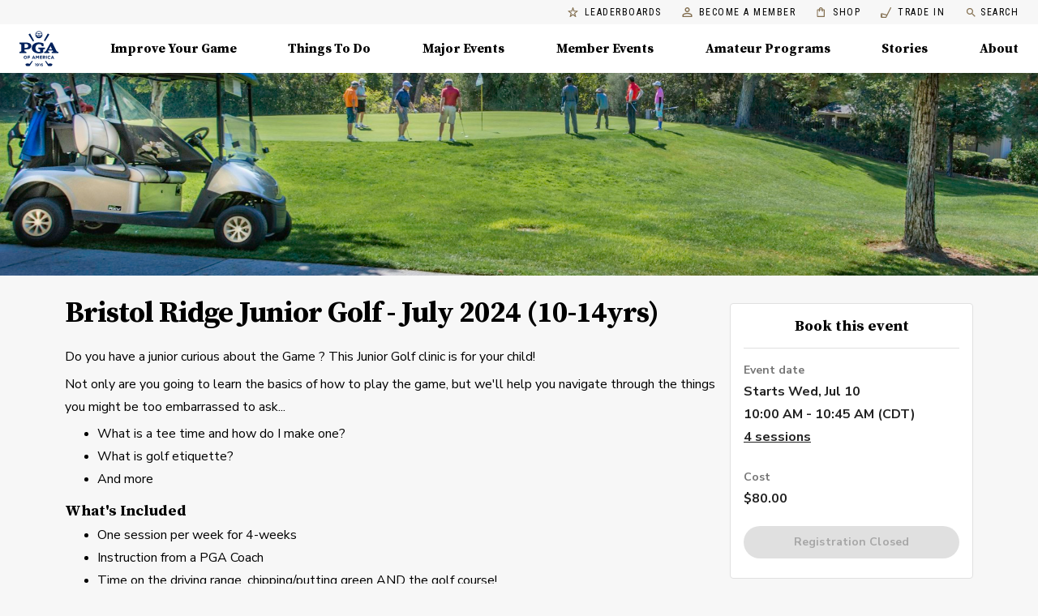

--- FILE ---
content_type: application/javascript
request_url: https://api.lightboxcdn.com/z9gd/43802/www.pga.com/jsonp/z?cb=1768638253503&dre=l&callback=jQuery112409909047741307435_1768638253469&_=1768638253470
body_size: 1186
content:
jQuery112409909047741307435_1768638253469({"response":"[base64].WUOUQ0XYCXCDgUlZmMmuyAACzqWUg6PjoiqCVaedgrSqWWrrfA6MtdDOJPOFMK4HO13u-zHlMgP2OaOx-OJ72-1MjcoJ6O0Enxq0p3kJXUHRpDFVUQGbNFsjbG8p3LRgm0tewiDqZxaAgXhiAgRAAF8cKAA_","dre":"l","success":true});

--- FILE ---
content_type: application/javascript; charset=UTF-8
request_url: https://www.pga.com/_next/static/chunks/9616dc5987aa6851.js
body_size: 8371
content:
(globalThis.TURBOPACK||(globalThis.TURBOPACK=[])).push(["object"==typeof document?document.currentScript:void 0,416351,e=>{"use strict";e.s(["default",0,(e,t)=>`${(e||"").substring(0,1)}${(t||"").substring(0,1)}`])},169183,e=>{"use strict";var t=e.i(845186),n=e.i(75907),r=e.i(191788),a=e.i(753892),i=e.i(433807),o=e.i(874081),l=e.i(845253),s=e.i(758814),u=r.forwardRef(function(e,i){var o=e.children,u=e.classes,c=e.className,d=e.color,p=void 0===d?"default":d,f=e.component,h=e.disabled,m=void 0!==h&&h,g=e.disableElevation,v=e.disableFocusRipple,b=e.endIcon,y=e.focusVisibleClassName,x=e.fullWidth,w=e.size,S=void 0===w?"medium":w,E=e.startIcon,k=e.type,R=e.variant,T=void 0===R?"text":R,C=(0,t.default)(e,["children","classes","className","color","component","disabled","disableElevation","disableFocusRipple","endIcon","focusVisibleClassName","fullWidth","size","startIcon","type","variant"]),z=E&&r.createElement("span",{className:(0,a.default)(u.startIcon,u["iconSize".concat((0,s.default)(S))])},E),M=b&&r.createElement("span",{className:(0,a.default)(u.endIcon,u["iconSize".concat((0,s.default)(S))])},b);return r.createElement(l.default,(0,n.default)({className:(0,a.default)(u.root,u[T],c,"inherit"===p?u.colorInherit:"default"!==p&&u["".concat(T).concat((0,s.default)(p))],"medium"!==S&&[u["".concat(T,"Size").concat((0,s.default)(S))],u["size".concat((0,s.default)(S))]],void 0!==g&&g&&u.disableElevation,m&&u.disabled,void 0!==x&&x&&u.fullWidth),component:void 0===f?"button":f,disabled:m,focusRipple:!(void 0!==v&&v),focusVisibleClassName:(0,a.default)(u.focusVisible,y),ref:i,type:void 0===k?"button":k},C),r.createElement("span",{className:u.label},z,o,M))});let c=(0,i.default)(function(e){return{root:(0,n.default)({},e.typography.button,{boxSizing:"border-box",minWidth:64,padding:"6px 16px",borderRadius:e.shape.borderRadius,color:e.palette.text.primary,transition:e.transitions.create(["background-color","box-shadow","border"],{duration:e.transitions.duration.short}),"&:hover":{textDecoration:"none",backgroundColor:(0,o.alpha)(e.palette.text.primary,e.palette.action.hoverOpacity),"@media (hover: none)":{backgroundColor:"transparent"},"&$disabled":{backgroundColor:"transparent"}},"&$disabled":{color:e.palette.action.disabled}}),label:{width:"100%",display:"inherit",alignItems:"inherit",justifyContent:"inherit"},text:{padding:"6px 8px"},textPrimary:{color:e.palette.primary.main,"&:hover":{backgroundColor:(0,o.alpha)(e.palette.primary.main,e.palette.action.hoverOpacity),"@media (hover: none)":{backgroundColor:"transparent"}}},textSecondary:{color:e.palette.secondary.main,"&:hover":{backgroundColor:(0,o.alpha)(e.palette.secondary.main,e.palette.action.hoverOpacity),"@media (hover: none)":{backgroundColor:"transparent"}}},outlined:{padding:"5px 15px",border:"1px solid ".concat("light"===e.palette.type?"rgba(0, 0, 0, 0.23)":"rgba(255, 255, 255, 0.23)"),"&$disabled":{border:"1px solid ".concat(e.palette.action.disabledBackground)}},outlinedPrimary:{color:e.palette.primary.main,border:"1px solid ".concat((0,o.alpha)(e.palette.primary.main,.5)),"&:hover":{border:"1px solid ".concat(e.palette.primary.main),backgroundColor:(0,o.alpha)(e.palette.primary.main,e.palette.action.hoverOpacity),"@media (hover: none)":{backgroundColor:"transparent"}}},outlinedSecondary:{color:e.palette.secondary.main,border:"1px solid ".concat((0,o.alpha)(e.palette.secondary.main,.5)),"&:hover":{border:"1px solid ".concat(e.palette.secondary.main),backgroundColor:(0,o.alpha)(e.palette.secondary.main,e.palette.action.hoverOpacity),"@media (hover: none)":{backgroundColor:"transparent"}},"&$disabled":{border:"1px solid ".concat(e.palette.action.disabled)}},contained:{color:e.palette.getContrastText(e.palette.grey[300]),backgroundColor:e.palette.grey[300],boxShadow:e.shadows[2],"&:hover":{backgroundColor:e.palette.grey.A100,boxShadow:e.shadows[4],"@media (hover: none)":{boxShadow:e.shadows[2],backgroundColor:e.palette.grey[300]},"&$disabled":{backgroundColor:e.palette.action.disabledBackground}},"&$focusVisible":{boxShadow:e.shadows[6]},"&:active":{boxShadow:e.shadows[8]},"&$disabled":{color:e.palette.action.disabled,boxShadow:e.shadows[0],backgroundColor:e.palette.action.disabledBackground}},containedPrimary:{color:e.palette.primary.contrastText,backgroundColor:e.palette.primary.main,"&:hover":{backgroundColor:e.palette.primary.dark,"@media (hover: none)":{backgroundColor:e.palette.primary.main}}},containedSecondary:{color:e.palette.secondary.contrastText,backgroundColor:e.palette.secondary.main,"&:hover":{backgroundColor:e.palette.secondary.dark,"@media (hover: none)":{backgroundColor:e.palette.secondary.main}}},disableElevation:{boxShadow:"none","&:hover":{boxShadow:"none"},"&$focusVisible":{boxShadow:"none"},"&:active":{boxShadow:"none"},"&$disabled":{boxShadow:"none"}},focusVisible:{},disabled:{},colorInherit:{color:"inherit",borderColor:"currentColor"},textSizeSmall:{padding:"4px 5px",fontSize:e.typography.pxToRem(13)},textSizeLarge:{padding:"8px 11px",fontSize:e.typography.pxToRem(15)},outlinedSizeSmall:{padding:"3px 9px",fontSize:e.typography.pxToRem(13)},outlinedSizeLarge:{padding:"7px 21px",fontSize:e.typography.pxToRem(15)},containedSizeSmall:{padding:"4px 10px",fontSize:e.typography.pxToRem(13)},containedSizeLarge:{padding:"8px 22px",fontSize:e.typography.pxToRem(15)},sizeSmall:{},sizeLarge:{},fullWidth:{width:"100%"},startIcon:{display:"inherit",marginRight:8,marginLeft:-4,"&$iconSizeSmall":{marginLeft:-2}},endIcon:{display:"inherit",marginRight:-4,marginLeft:8,"&$iconSizeSmall":{marginRight:-2}},iconSizeSmall:{"& > *:first-child":{fontSize:18}},iconSizeMedium:{"& > *:first-child":{fontSize:20}},iconSizeLarge:{"& > *:first-child":{fontSize:22}}}},{name:"MuiButton"})(u);e.s(["default",0,c])},945157,e=>{"use strict";var t=e.i(191788),n=e.i(730943),r=!0,a=!1,i=null,o={text:!0,search:!0,url:!0,tel:!0,email:!0,password:!0,number:!0,date:!0,month:!0,week:!0,time:!0,datetime:!0,"datetime-local":!0};function l(e){e.metaKey||e.altKey||e.ctrlKey||(r=!0)}function s(){r=!1}function u(){"hidden"===this.visibilityState&&a&&(r=!0)}function c(e){var t,n,a=e.target;try{return a.matches(":focus-visible")}catch(e){}return r||(t=a.type,"INPUT"===(n=a.tagName)&&!!o[t]&&!a.readOnly||"TEXTAREA"===n&&!a.readOnly||!!a.isContentEditable)}function d(){a=!0,window.clearTimeout(i),i=window.setTimeout(function(){a=!1},100)}function p(){return{isFocusVisible:c,onBlurVisible:d,ref:t.useCallback(function(e){var t,r=n.findDOMNode(e);null!=r&&((t=r.ownerDocument).addEventListener("keydown",l,!0),t.addEventListener("mousedown",s,!0),t.addEventListener("pointerdown",s,!0),t.addEventListener("touchstart",s,!0),t.addEventListener("visibilitychange",u,!0))},[])}}e.s(["default",()=>p])},208708,965967,e=>{"use strict";var t=e.i(191788);function n(e,t){"function"==typeof e?e(t):e&&(e.current=t)}function r(e,r){return t.useMemo(function(){return null==e&&null==r?null:function(t){n(e,t),n(r,t)}},[e,r])}e.s(["default",()=>n],965967),e.s(["default",()=>r],208708)},694195,e=>{"use strict";var t=e.i(191788),n="undefined"!=typeof window?t.useLayoutEffect:t.useEffect;function r(e){var r=t.useRef(e);return n(function(){r.current=e}),t.useCallback(function(){return r.current.apply(void 0,arguments)},[])}e.s(["default",()=>r])},620980,e=>{"use strict";let t=e.i(191788).default.createContext(null);e.s(["default",0,t])},691047,e=>{"use strict";e.i(350461);var t=e.i(460997),n=e.i(75907),r=e.i(797231),a=e.i(649893),i=e.i(191788),o=e.i(620980);function l(e,t){var n=Object.create(null);return e&&i.Children.map(e,function(e){return e}).forEach(function(e){n[e.key]=t&&(0,i.isValidElement)(e)?t(e):e}),n}function s(e,t,n){return null!=n[t]?n[t]:e.props[t]}var u=Object.values||function(e){return Object.keys(e).map(function(t){return e[t]})},c=function(e){function c(t,n){var a=e.call(this,t,n)||this,i=a.handleExited.bind((0,r.default)(a));return a.state={contextValue:{isMounting:!0},handleExited:i,firstRender:!0},a}(0,a.default)(c,e);var d=c.prototype;return d.componentDidMount=function(){this.mounted=!0,this.setState({contextValue:{isMounting:!1}})},d.componentWillUnmount=function(){this.mounted=!1},c.getDerivedStateFromProps=function(e,t){var n,r,a=t.children,o=t.handleExited;return{children:t.firstRender?l(e.children,function(t){return(0,i.cloneElement)(t,{onExited:o.bind(null,t),in:!0,appear:s(t,"appear",e),enter:s(t,"enter",e),exit:s(t,"exit",e)})}):(Object.keys(r=function(e,t){function n(n){return n in t?t[n]:e[n]}e=e||{},t=t||{};var r,a=Object.create(null),i=[];for(var o in e)o in t?i.length&&(a[o]=i,i=[]):i.push(o);var l={};for(var s in t){if(a[s])for(r=0;r<a[s].length;r++){var u=a[s][r];l[a[s][r]]=n(u)}l[s]=n(s)}for(r=0;r<i.length;r++)l[i[r]]=n(i[r]);return l}(a,n=l(e.children))).forEach(function(t){var l=r[t];if((0,i.isValidElement)(l)){var u=t in a,c=t in n,d=a[t],p=(0,i.isValidElement)(d)&&!d.props.in;c&&(!u||p)?r[t]=(0,i.cloneElement)(l,{onExited:o.bind(null,l),in:!0,exit:s(l,"exit",e),enter:s(l,"enter",e)}):c||!u||p?c&&u&&(0,i.isValidElement)(d)&&(r[t]=(0,i.cloneElement)(l,{onExited:o.bind(null,l),in:d.props.in,exit:s(l,"exit",e),enter:s(l,"enter",e)})):r[t]=(0,i.cloneElement)(l,{in:!1})}}),r),firstRender:!1}},d.handleExited=function(e,t){var r=l(this.props.children);e.key in r||(e.props.onExited&&e.props.onExited(t),this.mounted&&this.setState(function(t){var r=(0,n.default)({},t.children);return delete r[e.key],{children:r}}))},d.render=function(){var e=this.props,n=e.component,r=e.childFactory,a=(0,t.default)(e,["component","childFactory"]),l=this.state.contextValue,s=u(this.state.children).map(r);return(delete a.appear,delete a.enter,delete a.exit,null===n)?i.default.createElement(o.default.Provider,{value:l},s):i.default.createElement(o.default.Provider,{value:l},i.default.createElement(n,a,s))},c}(i.default.Component);c.propTypes={},c.defaultProps={component:"div",childFactory:function(e){return e}},e.s(["default",0,c],691047)},845253,386037,e=>{"use strict";e.i(350461);var t=e.i(75907),n=e.i(845186),r=e.i(191788),a=e.i(730943),i=e.i(753892),o=e.i(208708),l=e.i(694195),s=e.i(433807),u=e.i(945157),c=e.i(633829),d=e.i(691047);e.s(["TransitionGroup",()=>d.default],386037);var d=d,p="undefined"==typeof window?r.useEffect:r.useLayoutEffect;let f=function(e){var t=e.classes,n=e.pulsate,a=void 0!==n&&n,o=e.rippleX,s=e.rippleY,u=e.rippleSize,c=e.in,d=e.onExited,f=e.timeout,h=r.useState(!1),m=h[0],g=h[1],v=(0,i.default)(t.ripple,t.rippleVisible,a&&t.ripplePulsate),b=(0,i.default)(t.child,m&&t.childLeaving,a&&t.childPulsate),y=(0,l.default)(void 0===d?function(){}:d);return p(function(){if(!c){g(!0);var e=setTimeout(y,f);return function(){clearTimeout(e)}}},[y,c,f]),r.createElement("span",{className:v,style:{width:u,height:u,top:-(u/2)+s,left:-(u/2)+o}},r.createElement("span",{className:b}))};var h=r.forwardRef(function(e,a){var o=e.center,l=void 0!==o&&o,s=e.classes,u=e.className,p=(0,n.default)(e,["center","classes","className"]),h=r.useState([]),m=h[0],g=h[1],v=r.useRef(0),b=r.useRef(null);r.useEffect(function(){b.current&&(b.current(),b.current=null)},[m]);var y=r.useRef(!1),x=r.useRef(null),w=r.useRef(null),S=r.useRef(null);r.useEffect(function(){return function(){clearTimeout(x.current)}},[]);var E=r.useCallback(function(e){var t=e.pulsate,n=e.rippleX,a=e.rippleY,i=e.rippleSize,o=e.cb;g(function(e){return[].concat((0,c.default)(e),[r.createElement(f,{key:v.current,classes:s,timeout:550,pulsate:t,rippleX:n,rippleY:a,rippleSize:i})])}),v.current+=1,b.current=o},[s]),k=r.useCallback(function(){var e,t,n,r=arguments.length>0&&void 0!==arguments[0]?arguments[0]:{},a=arguments.length>1&&void 0!==arguments[1]?arguments[1]:{},i=arguments.length>2?arguments[2]:void 0,o=a.pulsate,s=void 0!==o&&o,u=a.center,c=void 0===u?l||a.pulsate:u,d=a.fakeElement;if("mousedown"===r.type&&y.current){y.current=!1;return}"touchstart"===r.type&&(y.current=!0);var p=void 0!==d&&d?null:S.current,f=p?p.getBoundingClientRect():{width:0,height:0,left:0,top:0};if(!c&&(0!==r.clientX||0!==r.clientY)&&(r.clientX||r.touches)){var h=r.touches?r.touches[0]:r,m=h.clientX,g=h.clientY;e=Math.round(m-f.left),t=Math.round(g-f.top)}else e=Math.round(f.width/2),t=Math.round(f.height/2);c?(n=Math.sqrt((2*Math.pow(f.width,2)+Math.pow(f.height,2))/3))%2==0&&(n+=1):n=Math.sqrt(Math.pow(2*Math.max(Math.abs((p?p.clientWidth:0)-e),e)+2,2)+Math.pow(2*Math.max(Math.abs((p?p.clientHeight:0)-t),t)+2,2)),r.touches?null===w.current&&(w.current=function(){E({pulsate:s,rippleX:e,rippleY:t,rippleSize:n,cb:i})},x.current=setTimeout(function(){w.current&&(w.current(),w.current=null)},80)):E({pulsate:s,rippleX:e,rippleY:t,rippleSize:n,cb:i})},[l,E]),R=r.useCallback(function(){k({},{pulsate:!0})},[k]),T=r.useCallback(function(e,t){if(clearTimeout(x.current),"touchend"===e.type&&w.current){e.persist(),w.current(),w.current=null,x.current=setTimeout(function(){T(e,t)});return}w.current=null,g(function(e){return e.length>0?e.slice(1):e}),b.current=t},[]);return r.useImperativeHandle(a,function(){return{pulsate:R,start:k,stop:T}},[R,k,T]),r.createElement("span",(0,t.default)({className:(0,i.default)(s.root,u),ref:S},p),r.createElement(d.default,{component:null,exit:!0},m))});let m=(0,s.default)(function(e){return{root:{overflow:"hidden",pointerEvents:"none",position:"absolute",zIndex:0,top:0,right:0,bottom:0,left:0,borderRadius:"inherit"},ripple:{opacity:0,position:"absolute"},rippleVisible:{opacity:.3,transform:"scale(1)",animation:"$enter ".concat(550,"ms ").concat(e.transitions.easing.easeInOut)},ripplePulsate:{animationDuration:"".concat(e.transitions.duration.shorter,"ms")},child:{opacity:1,display:"block",width:"100%",height:"100%",borderRadius:"50%",backgroundColor:"currentColor"},childLeaving:{opacity:0,animation:"$exit ".concat(550,"ms ").concat(e.transitions.easing.easeInOut)},childPulsate:{position:"absolute",left:0,top:0,animation:"$pulsate 2500ms ".concat(e.transitions.easing.easeInOut," 200ms infinite")},"@keyframes enter":{"0%":{transform:"scale(0)",opacity:.1},"100%":{transform:"scale(1)",opacity:.3}},"@keyframes exit":{"0%":{opacity:1},"100%":{opacity:0}},"@keyframes pulsate":{"0%":{transform:"scale(1)"},"50%":{transform:"scale(0.92)"},"100%":{transform:"scale(1)"}}}},{flip:!1,name:"MuiTouchRipple"})(r.memo(h));var g=r.forwardRef(function(e,s){var c=e.action,d=e.buttonRef,p=e.centerRipple,f=e.children,h=e.classes,g=e.className,v=e.component,b=void 0===v?"button":v,y=e.disabled,x=void 0!==y&&y,w=e.disableRipple,S=void 0!==w&&w,E=e.disableTouchRipple,k=void 0!==E&&E,R=e.focusRipple,T=void 0!==R&&R,C=e.focusVisibleClassName,z=e.onBlur,M=e.onClick,$=e.onFocus,L=e.onFocusVisible,N=e.onKeyDown,I=e.onKeyUp,V=e.onMouseDown,O=e.onMouseLeave,D=e.onMouseUp,j=e.onTouchEnd,P=e.onTouchMove,F=e.onTouchStart,U=e.onDragLeave,A=e.tabIndex,B=e.TouchRippleProps,K=e.type,q=(0,n.default)(e,["action","buttonRef","centerRipple","children","classes","className","component","disabled","disableRipple","disableTouchRipple","focusRipple","focusVisibleClassName","onBlur","onClick","onFocus","onFocusVisible","onKeyDown","onKeyUp","onMouseDown","onMouseLeave","onMouseUp","onTouchEnd","onTouchMove","onTouchStart","onDragLeave","tabIndex","TouchRippleProps","type"]),W=r.useRef(null),X=r.useRef(null),_=r.useState(!1),H=_[0],Y=_[1];x&&H&&Y(!1);var G=(0,u.default)(),Z=G.isFocusVisible,J=G.onBlurVisible,Q=G.ref;function ee(e,t){var n=arguments.length>2&&void 0!==arguments[2]?arguments[2]:k;return(0,l.default)(function(r){return t&&t(r),!n&&X.current&&X.current[e](r),!0})}r.useImperativeHandle(c,function(){return{focusVisible:function(){Y(!0),W.current.focus()}}},[]),r.useEffect(function(){H&&T&&!S&&X.current.pulsate()},[S,T,H]);var et=ee("start",V),en=ee("stop",U),er=ee("stop",D),ea=ee("stop",function(e){H&&e.preventDefault(),O&&O(e)}),ei=ee("start",F),eo=ee("stop",j),el=ee("stop",P),es=ee("stop",function(e){H&&(J(e),Y(!1)),z&&z(e)},!1),eu=(0,l.default)(function(e){W.current||(W.current=e.currentTarget),Z(e)&&(Y(!0),L&&L(e)),$&&$(e)}),ec=function(){var e=a.findDOMNode(W.current);return b&&"button"!==b&&!("A"===e.tagName&&e.href)},ed=r.useRef(!1),ep=(0,l.default)(function(e){T&&!ed.current&&H&&X.current&&" "===e.key&&(ed.current=!0,e.persist(),X.current.stop(e,function(){X.current.start(e)})),e.target===e.currentTarget&&ec()&&" "===e.key&&e.preventDefault(),N&&N(e),e.target===e.currentTarget&&ec()&&"Enter"===e.key&&!x&&(e.preventDefault(),M&&M(e))}),ef=(0,l.default)(function(e){T&&" "===e.key&&X.current&&H&&!e.defaultPrevented&&(ed.current=!1,e.persist(),X.current.stop(e,function(){X.current.pulsate(e)})),I&&I(e),M&&e.target===e.currentTarget&&ec()&&" "===e.key&&!e.defaultPrevented&&M(e)}),eh=b;"button"===eh&&q.href&&(eh="a");var em={};"button"===eh?(em.type=void 0===K?"button":K,em.disabled=x):("a"===eh&&q.href||(em.role="button"),em["aria-disabled"]=x);var eg=(0,o.default)(d,s),ev=(0,o.default)(Q,W),eb=(0,o.default)(eg,ev),ey=r.useState(!1),ex=ey[0],ew=ey[1];r.useEffect(function(){ew(!0)},[]);var eS=ex&&!S&&!x;return r.createElement(eh,(0,t.default)({className:(0,i.default)(h.root,g,H&&[h.focusVisible,C],x&&h.disabled),onBlur:es,onClick:M,onFocus:eu,onKeyDown:ep,onKeyUp:ef,onMouseDown:et,onMouseLeave:ea,onMouseUp:er,onDragLeave:en,onTouchEnd:eo,onTouchMove:el,onTouchStart:ei,ref:eb,tabIndex:x?-1:void 0===A?0:A},em,q),f,eS?r.createElement(m,(0,t.default)({ref:X,center:void 0!==p&&p},B)):null)});let v=(0,s.default)({root:{display:"inline-flex",alignItems:"center",justifyContent:"center",position:"relative",WebkitTapHighlightColor:"transparent",backgroundColor:"transparent",outline:0,border:0,margin:0,borderRadius:0,padding:0,cursor:"pointer",userSelect:"none",verticalAlign:"middle","-moz-appearance":"none","-webkit-appearance":"none",textDecoration:"none",color:"inherit","&::-moz-focus-inner":{borderStyle:"none"},"&$disabled":{pointerEvents:"none",cursor:"default"},"@media print":{colorAdjust:"exact"}},disabled:{},focusVisible:{}},{name:"MuiButtonBase"})(g);e.s(["default",0,v],845253)},372180,e=>{"use strict";var t=e.i(75907),n=e.i(822577),n=n,r=e.i(95341);e.s(["default",0,function(e){var a=arguments.length>1&&void 0!==arguments[1]?arguments[1]:{};return(0,n.default)(e,(0,t.default)({defaultTheme:r.default},a))}],372180)},908868,e=>{"use strict";var t=e.i(372180);e.s(["makeStyles",()=>t.default])},964394,e=>{"use strict";function t(e){return e?e.replace("http:","https:"):e}e.s(["default",()=>t])},484772,e=>{"use strict";e.s(["composeOptimizedImageUrl",0,(e,t)=>{if(!e)return"";if(!t||e.includes("?h=")||e.includes("&h=")||e.includes("/h_"))return e;let{host:n}=new URL(e);if(["images.ctfassets.net","images.unsplash.com","res.cloudinary.com"].includes(n)){if("res.cloudinary.com"===n&&e.includes("/pgahq/image/upload")){let[n,r]=e.split("upload");return`${n}upload/w_${t}${r}`}return`${e}&w=${t}`}return e}])},846542,(e,t,n)=>{"use strict";var r="undefined"!=typeof self?self:"undefined"!=typeof window?window:e.g;t.exports=n=r.fetch,r.fetch&&(n.default=r.fetch.bind(r)),n.Headers=r.Headers,n.Request=r.Request,n.Response=r.Response},160578,(e,t,n)=>{"use strict";n.parse=function(e,t){if("string"!=typeof e)throw TypeError("argument str must be a string");for(var n={},a=e.split(";"),i=(t||{}).decode||r,o=0;o<a.length;o++){var l=a[o],s=l.indexOf("=");if(!(s<0)){var u=l.substring(0,s).trim();if(void 0==n[u]){var c=l.substring(s+1,l.length).trim();'"'===c[0]&&(c=c.slice(1,-1)),n[u]=function(e,t){try{return t(e)}catch(t){return e}}(c,i)}}}return n},n.serialize=function(e,t,n){var r=n||{},o=r.encode||a;if("function"!=typeof o)throw TypeError("option encode is invalid");if(!i.test(e))throw TypeError("argument name is invalid");var l=o(t);if(l&&!i.test(l))throw TypeError("argument val is invalid");var s=e+"="+l;if(null!=r.maxAge){var u=r.maxAge-0;if(isNaN(u)||!isFinite(u))throw TypeError("option maxAge is invalid");s+="; Max-Age="+Math.floor(u)}if(r.domain){if(!i.test(r.domain))throw TypeError("option domain is invalid");s+="; Domain="+r.domain}if(r.path){if(!i.test(r.path))throw TypeError("option path is invalid");s+="; Path="+r.path}if(r.expires){if("function"!=typeof r.expires.toUTCString)throw TypeError("option expires is invalid");s+="; Expires="+r.expires.toUTCString()}if(r.httpOnly&&(s+="; HttpOnly"),r.secure&&(s+="; Secure"),r.sameSite)switch("string"==typeof r.sameSite?r.sameSite.toLowerCase():r.sameSite){case!0:case"strict":s+="; SameSite=Strict";break;case"lax":s+="; SameSite=Lax";break;case"none":s+="; SameSite=None";break;default:throw TypeError("option sameSite is invalid")}return s};var r=decodeURIComponent,a=encodeURIComponent,i=/^[\u0009\u0020-\u007e\u0080-\u00ff]+$/},685080,256624,849145,957104,961943,656984,700175,671172,e=>{"use strict";function t(){return!1}function n(){return!0}e.s(["default",0,(e,t)=>e&&Array.isArray(e)?e.filter(e=>e.type.name===t):e&&e.type.name===t?e:null],685080),e.s(["default",0,e=>{let t={};return e.entries.block.forEach(e=>{t[e.sys.id]=e.__typename}),t}],256624),e.s(["isBrowser",()=>n,"isServer",()=>t],849145),e.s(["default",0,e=>{{let t=document.createElement("style"),n=null;document.head.appendChild(t),t.appendChild(document.createTextNode("")),(n=t.sheet).insertRule(e,n.cssRules.length)}}],957104),e.i(350461);var r=e.i(391398);let a="GTM-MMT7TW5",i=e=>e&&"null"!==e&&"undefined"!==e;function o(){return!i(a),(0,r.jsx)("noscript",{children:(0,r.jsx)("iframe",{title:"gtm",src:`https://www.googletagmanager.com/ns.html?id=${a}`,height:"0",width:"0",style:{display:"none",visibility:"hidden"}})})}function l(){return!i(a),(0,r.jsxs)(r.Fragment,{children:[(0,r.jsx)("script",{id:"ga",async:!0,src:"https://www.google-analytics.com/analytics.js","data-testid":"ga-script"}),(0,r.jsx)("script",{id:"gtm-js",async:!0,src:`https://www.googletagmanager.com/gtm.js?id=${a}`,"data-testid":"gtm-script"}),(0,r.jsx)("script",{"data-testid":"gtm-inline-script",dangerouslySetInnerHTML:{__html:`
            window.dataLayer = window.dataLayer || [];
            function gtag(){dataLayer.push(arguments);}
            gtag('js', new Date());
            gtag('config', '${a}');
            `}})]})}e.s(["GtagNoscript",()=>o,"GtagScript",()=>l],961943);let s=async(e="",t={})=>(await fetch(e,{method:"POST",body:JSON.stringify(t)})).json();e.s(["default",0,s],656984);var u=e.i(846542);let c=async(e="",t="")=>(await (0,u.default)(`${"https://api.pga.com/redirects?url="+e}&referer=${encodeURIComponent(t)}`)).json();e.s(["default",0,c],700175);var d=e.i(160578);function p(e){return d.default.parse(e.headers?e.headers.cookie||"":document.cookie)}e.s(["default",()=>p],671172)},185981,e=>{"use strict";e.s(["validateEmail",0,e=>/^(([^<>()[\]\\.,;:\s@"]+(\.[^<>()[\]\\.,;:\s@"]+)*)|(".+"))@((\[[0-9]{1,3}\.[0-9]{1,3}\.[0-9]{1,3}\.[0-9]{1,3}])|(([a-zA-Z\-0-9]+\.)+[a-zA-Z]{2,}))$/.test(e),"validateUrl",0,e=>!!RegExp("^(https?:\\/\\/)?((?:[a-z\\d](?:[a-z\\d-]*[a-z\\d])?\\.)+[a-z]{2,}|((\\d{1,3}\\.){3}\\d{1,3}))(\\:\\d+)?(\\/[-a-z\\d%_.~+]*)*(\\?[;&a-z\\d%_.~+=-]*)?(\\#[-a-z\\d_]*)?$","i").test(e),"validateZip",0,e=>/^\d{5}(?:[-\s]\d{4})?$/.test(e)])},626437,907139,e=>{"use strict";function t(e){return!!e&&!!e.headers&&"85e2e7f5eff7439b953a568d35153f80"===e.headers["x-pga-contentful-preview"]}e.i(685080),e.i(256624),e.i(957104),e.i(961943),e.i(656984),e.i(700175),e.i(671172),e.i(185981),e.i(964394),e.i(350461),e.s(["default",()=>t],907139),e.i(416351),e.i(484772),e.i(849145),e.s([],626437)},536893,(e,t,n)=>{"use strict";t.exports=self.fetch.bind(self),t.exports.default=t.exports},543496,e=>{"use strict";var t=e.i(509803);async function n({query:e,graphqlQuery:n,variables:r,clientName:a,transform:i}){let o=(0,t.default)({preview:e?.preview});try{let{data:t}=await o.query({query:n,variables:r,context:a?{clientName:a}:void 0}),l=i?i(t):t;return{query:e,data:l,ssrFetched:!0}}catch(t){return console.error("[SSR] Error fetching data:",t.message),{query:e,error:t.message,ssrFetched:!0}}}async function r({query:e,queries:n}){let r=(0,t.default)({preview:e?.preview}),a={},i=[];return await Promise.all(n.map(async({name:e,key:t,graphqlQuery:n,variables:o,clientName:l,transform:s})=>{let u=e||t;try{let{data:e}=await r.query({query:n,variables:o,context:l?{clientName:l}:void 0});a[u]=s?s(e):e}catch(e){console.error(`[SSR] Error fetching ${u}:`,e.message),i.push({key:u,message:e.message})}})),{query:e,...a,ssrErrors:i.length>0?i:void 0,ssrFetched:!0}}e.s(["fetchMultipleSSRData",()=>r,"fetchSSRData",()=>n])}]);

//# sourceMappingURL=8c4ddb560effdb79.js.map

--- FILE ---
content_type: application/javascript; charset=UTF-8
request_url: https://www.pga.com/_next/static/chunks/9264762dcb2fd982.js
body_size: 12324
content:
(globalThis.TURBOPACK||(globalThis.TURBOPACK=[])).push(["object"==typeof document?document.currentScript:void 0,99428,e=>{"use strict";e.i(350461);var t=e.i(75907),a=e.i(845186),r=e.i(191788),n=e.i(753892),o=e.i(433807);let i=(0,e.i(48918).default)(r.createElement("path",{d:"M12 12c2.21 0 4-1.79 4-4s-1.79-4-4-4-4 1.79-4 4 1.79 4 4 4zm0 2c-2.67 0-8 1.34-8 4v2h16v-2c0-2.66-5.33-4-8-4z"}),"Person");var l=r.forwardRef(function(e,o){var l,s,c,d,u,f,p=e.alt,m=e.children,h=e.classes,g=e.className,v=e.component,y=e.imgProps,x=e.sizes,b=e.src,w=e.srcSet,S=e.variant,k=(0,a.default)(e,["alt","children","classes","className","component","imgProps","sizes","src","srcSet","variant"]),C=null,j=(s=(l={src:b,srcSet:w}).src,c=l.srcSet,u=(d=r.useState(!1))[0],f=d[1],r.useEffect(function(){if(s||c){f(!1);var e=!0,t=new Image;return t.src=s,t.srcSet=c,t.onload=function(){e&&f("loaded")},t.onerror=function(){e&&f("error")},function(){e=!1}}},[s,c]),u),D=b||w,I=D&&"error"!==j;return C=I?r.createElement("img",(0,t.default)({alt:p,src:b,srcSet:w,sizes:x,className:h.img},y)):null!=m?m:D&&p?p[0]:r.createElement(i,{className:h.fallback}),r.createElement(void 0===v?"div":v,(0,t.default)({className:(0,n.default)(h.root,h.system,h[void 0===S?"circular":S],g,!I&&h.colorDefault),ref:o},k),C)});let s=(0,o.default)(function(e){return{root:{position:"relative",display:"flex",alignItems:"center",justifyContent:"center",flexShrink:0,width:40,height:40,fontFamily:e.typography.fontFamily,fontSize:e.typography.pxToRem(20),lineHeight:1,borderRadius:"50%",overflow:"hidden",userSelect:"none"},colorDefault:{color:e.palette.background.default,backgroundColor:"light"===e.palette.type?e.palette.grey[400]:e.palette.grey[600]},circle:{},circular:{},rounded:{borderRadius:e.shape.borderRadius},square:{borderRadius:0},img:{width:"100%",height:"100%",textAlign:"center",objectFit:"cover",color:"transparent",textIndent:1e4},fallback:{width:"75%",height:"75%"}}},{name:"MuiAvatar"})(l);e.s(["default",0,s],99428)},349765,255871,869592,e=>{"use strict";function t(e){return null!=e&&"object"==typeof e&&!0===e["@@functional/placeholder"]}function a(e){return function a(r){return 0==arguments.length||t(r)?a:e.apply(this,arguments)}}function r(e){return function r(n,o){switch(arguments.length){case 0:return r;case 1:return t(n)?r:a(function(t){return e(n,t)});default:return t(n)&&t(o)?r:t(n)?a(function(t){return e(t,o)}):t(o)?a(function(t){return e(n,t)}):e(n,o)}}}e.s(["default",()=>t],255871),e.s(["default",()=>a],869592),e.s(["default",()=>r],349765)},992507,e=>{"use strict";let t=Number.isInteger||function(e){return(0|e)===e};e.s(["default",0,t])},494196,e=>{"use strict";function t(e){return"[object String]"===Object.prototype.toString.call(e)}e.s(["default",()=>t])},704338,785097,e=>{"use strict";var t=e.i(349765),a=e.i(992507),r=e.i(494196),n=(0,t.default)(function(e,t){var a=e<0?t.length+e:e;return(0,r.default)(t)?t.charAt(a):t[a]}),o=(0,t.default)(function(e,t){return e.map(function(e){for(var r,o=t,i=0;i<e.length;){if(null==o)return;r=e[i],o=(0,a.default)(r)?n(r,o):o[r],i+=1}return o})}),i=(0,t.default)(function(e,t){return o([e],t)[0]});e.s(["default",0,i],785097),e.s(["path",0,i],704338)},934877,e=>{"use strict";var t=e.i(391398),a=e.i(691567);function r({memberType:e,certificationLevel:a,size:r}){return"AP"!==e&&"ST"!==e&&"QE"!==e&&e&&a?(0,t.jsx)("img",{style:{height:r||"78px",width:r||"78px"},src:{CERTIFIED:"/images/pga-member-logo.svg",SPECIALIZED:"/images/pga-member-logo.svg",MASTER:"/images/pga-master-logo.svg",MEMBER:"/images/pga-member-logo.svg"}[a],alt:"PGA Crest"}):null}r.propTypes={certificationLevel:a.default.string,memberType:a.default.string,size:a.default.string},e.s(["default",0,r])},735803,e=>{"use strict";var t=e.i(433807);e.s(["withStyles",()=>t.default])},87520,e=>{"use strict";let t=e=>null!=e?+(e/100).toFixed(2):null;e.s(["centsToDollars",0,t,"centsToDollarsFormatted",0,e=>null!=e?`$${t(e).toLocaleString("en-US",{minimumFractionDigits:2})}`:null,"metersToMiles",0,e=>e/1609,"milesToMeters",0,e=>1609*e])},914003,e=>{"use strict";e.i(350461);var t=e.i(75907),a=e.i(845186),r=e.i(191788),n=e.i(753892);let o=(0,e.i(48918).default)(r.createElement("path",{d:"M12 2C6.47 2 2 6.47 2 12s4.47 10 10 10 10-4.47 10-10S17.53 2 12 2zm5 13.59L15.59 17 12 13.41 8.41 17 7 15.59 10.59 12 7 8.41 8.41 7 12 10.59 15.59 7 17 8.41 13.41 12 17 15.59z"}),"Cancel");var i=e.i(433807),l=e.i(874081),s=e.i(208708),c=e.i(758814),d=e.i(845253);function u(e){return"Backspace"===e.key||"Delete"===e.key}var f=r.forwardRef(function(e,i){var l=e.avatar,f=e.classes,p=e.className,m=e.clickable,h=e.color,g=void 0===h?"default":h,v=e.component,y=e.deleteIcon,x=e.disabled,b=void 0!==x&&x,w=e.icon,S=e.label,k=e.onClick,C=e.onDelete,j=e.onKeyDown,D=e.onKeyUp,I=e.size,T=e.variant,E=void 0===T?"default":T,_=(0,a.default)(e,["avatar","classes","className","clickable","color","component","deleteIcon","disabled","icon","label","onClick","onDelete","onKeyDown","onKeyUp","size","variant"]),M=r.useRef(null),P=(0,s.default)(M,i),N=function(e){e.stopPropagation(),C&&C(e)},$=!1!==m&&!!k||m,R="small"===(void 0===I?"medium":I),O=v||($?d.default:"div"),L=O===d.default?{component:"div"}:{},z=null;if(C){var W=(0,n.default)("default"!==g&&("default"===E?f["deleteIconColor".concat((0,c.default)(g))]:f["deleteIconOutlinedColor".concat((0,c.default)(g))]),R&&f.deleteIconSmall);z=y&&r.isValidElement(y)?r.cloneElement(y,{className:(0,n.default)(y.props.className,f.deleteIcon,W),onClick:N}):r.createElement(o,{className:(0,n.default)(f.deleteIcon,W),onClick:N})}var F=null;l&&r.isValidElement(l)&&(F=r.cloneElement(l,{className:(0,n.default)(f.avatar,l.props.className,R&&f.avatarSmall,"default"!==g&&f["avatarColor".concat((0,c.default)(g))])}));var U=null;return w&&r.isValidElement(w)&&(U=r.cloneElement(w,{className:(0,n.default)(f.icon,w.props.className,R&&f.iconSmall,"default"!==g&&f["iconColor".concat((0,c.default)(g))])})),r.createElement(O,(0,t.default)({role:$||C?"button":void 0,className:(0,n.default)(f.root,p,"default"!==g&&[f["color".concat((0,c.default)(g))],$&&f["clickableColor".concat((0,c.default)(g))],C&&f["deletableColor".concat((0,c.default)(g))]],"default"!==E&&[f.outlined,{primary:f.outlinedPrimary,secondary:f.outlinedSecondary}[g]],b&&f.disabled,R&&f.sizeSmall,$&&f.clickable,C&&f.deletable),"aria-disabled":!!b||void 0,tabIndex:$||C?0:void 0,onClick:k,onKeyDown:function(e){e.currentTarget===e.target&&u(e)&&e.preventDefault(),j&&j(e)},onKeyUp:function(e){e.currentTarget===e.target&&(C&&u(e)?C(e):"Escape"===e.key&&M.current&&M.current.blur()),D&&D(e)},ref:P},L,_),F||U,r.createElement("span",{className:(0,n.default)(f.label,R&&f.labelSmall)},S),z)});let p=(0,i.default)(function(e){var t="light"===e.palette.type?e.palette.grey[300]:e.palette.grey[700],a=(0,l.alpha)(e.palette.text.primary,.26);return{root:{fontFamily:e.typography.fontFamily,fontSize:e.typography.pxToRem(13),display:"inline-flex",alignItems:"center",justifyContent:"center",height:32,color:e.palette.getContrastText(t),backgroundColor:t,borderRadius:16,whiteSpace:"nowrap",transition:e.transitions.create(["background-color","box-shadow"]),cursor:"default",outline:0,textDecoration:"none",border:"none",padding:0,verticalAlign:"middle",boxSizing:"border-box","&$disabled":{opacity:.5,pointerEvents:"none"},"& $avatar":{marginLeft:5,marginRight:-6,width:24,height:24,color:"light"===e.palette.type?e.palette.grey[700]:e.palette.grey[300],fontSize:e.typography.pxToRem(12)},"& $avatarColorPrimary":{color:e.palette.primary.contrastText,backgroundColor:e.palette.primary.dark},"& $avatarColorSecondary":{color:e.palette.secondary.contrastText,backgroundColor:e.palette.secondary.dark},"& $avatarSmall":{marginLeft:4,marginRight:-4,width:18,height:18,fontSize:e.typography.pxToRem(10)}},sizeSmall:{height:24},colorPrimary:{backgroundColor:e.palette.primary.main,color:e.palette.primary.contrastText},colorSecondary:{backgroundColor:e.palette.secondary.main,color:e.palette.secondary.contrastText},disabled:{},clickable:{userSelect:"none",WebkitTapHighlightColor:"transparent",cursor:"pointer","&:hover, &:focus":{backgroundColor:(0,l.emphasize)(t,.08)},"&:active":{boxShadow:e.shadows[1]}},clickableColorPrimary:{"&:hover, &:focus":{backgroundColor:(0,l.emphasize)(e.palette.primary.main,.08)}},clickableColorSecondary:{"&:hover, &:focus":{backgroundColor:(0,l.emphasize)(e.palette.secondary.main,.08)}},deletable:{"&:focus":{backgroundColor:(0,l.emphasize)(t,.08)}},deletableColorPrimary:{"&:focus":{backgroundColor:(0,l.emphasize)(e.palette.primary.main,.2)}},deletableColorSecondary:{"&:focus":{backgroundColor:(0,l.emphasize)(e.palette.secondary.main,.2)}},outlined:{backgroundColor:"transparent",border:"1px solid ".concat("light"===e.palette.type?"rgba(0, 0, 0, 0.23)":"rgba(255, 255, 255, 0.23)"),"$clickable&:hover, $clickable&:focus, $deletable&:focus":{backgroundColor:(0,l.alpha)(e.palette.text.primary,e.palette.action.hoverOpacity)},"& $avatar":{marginLeft:4},"& $avatarSmall":{marginLeft:2},"& $icon":{marginLeft:4},"& $iconSmall":{marginLeft:2},"& $deleteIcon":{marginRight:5},"& $deleteIconSmall":{marginRight:3}},outlinedPrimary:{color:e.palette.primary.main,border:"1px solid ".concat(e.palette.primary.main),"$clickable&:hover, $clickable&:focus, $deletable&:focus":{backgroundColor:(0,l.alpha)(e.palette.primary.main,e.palette.action.hoverOpacity)}},outlinedSecondary:{color:e.palette.secondary.main,border:"1px solid ".concat(e.palette.secondary.main),"$clickable&:hover, $clickable&:focus, $deletable&:focus":{backgroundColor:(0,l.alpha)(e.palette.secondary.main,e.palette.action.hoverOpacity)}},avatar:{},avatarSmall:{},avatarColorPrimary:{},avatarColorSecondary:{},icon:{color:"light"===e.palette.type?e.palette.grey[700]:e.palette.grey[300],marginLeft:5,marginRight:-6},iconSmall:{width:18,height:18,marginLeft:4,marginRight:-4},iconColorPrimary:{color:"inherit"},iconColorSecondary:{color:"inherit"},label:{overflow:"hidden",textOverflow:"ellipsis",paddingLeft:12,paddingRight:12,whiteSpace:"nowrap"},labelSmall:{paddingLeft:8,paddingRight:8},deleteIcon:{WebkitTapHighlightColor:"transparent",color:a,height:22,width:22,cursor:"pointer",margin:"0 5px 0 -6px","&:hover":{color:(0,l.alpha)(a,.4)}},deleteIconSmall:{height:16,width:16,marginRight:4,marginLeft:-4},deleteIconColorPrimary:{color:(0,l.alpha)(e.palette.primary.contrastText,.7),"&:hover, &:active":{color:e.palette.primary.contrastText}},deleteIconColorSecondary:{color:(0,l.alpha)(e.palette.secondary.contrastText,.7),"&:hover, &:active":{color:e.palette.secondary.contrastText}},deleteIconOutlinedColorPrimary:{color:(0,l.alpha)(e.palette.primary.main,.7),"&:hover, &:active":{color:e.palette.primary.main}},deleteIconOutlinedColorSecondary:{color:(0,l.alpha)(e.palette.secondary.main,.7),"&:hover, &:active":{color:e.palette.secondary.main}}}},{name:"MuiChip"})(f);e.s(["default",0,p],914003)},608490,e=>{"use strict";var t=e.i(391398),a=e.i(211854);let r=(e,t,r)=>`${a.DateTime.fromISO(e).setZone(r).toFormat("h:mm a")} - ${a.DateTime.fromISO(t).setZone(r).toFormat("t (ZZZZ)")}`;e.s(["diffInMinutes",0,e=>Math.ceil((Date.now()-new Date(e).getTime())/6e4),"formattedTimeWithTimezone",0,(e,r,n)=>{let o=a.Interval.fromISO(`${e}/${r}`);return(0,t.jsx)("time",{dateTime:o.toISO(),suppressHydrationWarning:!0,children:o.hasSame("day")?`${o.start.setZone(n).toFormat("EEE, MMM dd • h:mm")} - ${o.end.setZone(n).toFormat("t (ZZZZ)")}`:`${o.toFormat("EEE, MMM dd")}`})},"fullDayDateAndTimeWithTimezone",0,(e,t,n)=>`${a.DateTime.fromISO(e).setZone(n).toFormat("ccc, LLL d")} • ${r(e,t,n)}`,"getDate",0,e=>`${a.DateTime.fromISO(e).toFormat("cccc, LLLL d")}`,"getDeltaString",0,(e,t)=>{let a=t,r=a.toLocaleDateString("en-US",{year:"numeric",month:"long",day:"numeric"});return e<60&&(a=`${e} minutes ago`),e<=1&&(a="1 minute ago"),e>=60&&(a=r),a},"getShortDate",0,(e,t)=>`${a.DateTime.fromISO(e).setZone(t).toFormat("ccc, LLL d")}`,"getTime",0,e=>`${a.DateTime.fromISO(e).toFormat("h:mm a")}`,"getTimeWithTimeZone",0,(e,t,a)=>`${r(e,t,a)}`])},98647,(e,t,a)=>{"use strict";var r=e.r(978509),n=e.r(330452);Object.defineProperty(a,"__esModule",{value:!0}),a.default=void 0;var o=n(e.r(191788));a.default=(0,r(e.r(174544)).default)(o.createElement("path",{d:"M19 19H5V5h7V3H5c-1.11 0-2 .9-2 2v14c0 1.1.89 2 2 2h14c1.1 0 2-.9 2-2v-7h-2v7zM14 3v2h3.59l-9.83 9.83 1.41 1.41L19 6.41V10h2V3h-7z"}),"Launch")},711065,767812,e=>{"use strict";var t=e.i(391398),a=e.i(191788),r=e.i(771320),n=e.i(691567);e.i(305251);var o=e.i(855011),i=e.i(608490),l=e.i(41158),s=e.i(528543),c=e.i(914003),d=e.i(190985),u=e.i(98647),f=e.i(87520);let p="once",m="week",h="month",g="none",v=[p,m,h,g],y=[m,h];function x({paymentRecurrenceSchedule:e,acceptsOnlinePayments:t}){return v.includes(e)?e:void 0!==t?t?p:g:e}function b({paymentRecurrenceSchedule:e,acceptsOnlinePayments:t}){return x({paymentRecurrenceSchedule:e,acceptsOnlinePayments:t})===m}function w({paymentRecurrenceSchedule:e,acceptsOnlinePayments:t}){return x({paymentRecurrenceSchedule:e,acceptsOnlinePayments:t})===h}function S({paymentRecurrenceSchedule:e,acceptsOnlinePayments:t}){let a=x({paymentRecurrenceSchedule:e,acceptsOnlinePayments:t});return y.includes(a)}function k(e,t=!0){let a=[(0,f.centsToDollarsFormatted)(e.priceInCents)];return S(e)&&(b(e)&&a.push("/ week"),!b(e)&&w(e)&&a.push("/ month"),a.push("/ participant"),t&&a.push(`(${(0,f.centsToDollarsFormatted)(e.totalPriceInCents)})`)),a.join(" ")}e.s(["formattedGroupEventPrice",()=>k,"isMonthlyRecurringPayment",()=>w,"isRecurringPayment",()=>S,"isWeeklyRecurringPayment",()=>b],767812);var C=e.i(203828),j=e.i(802206),D=e.i(211854),I=e.i(99428),T=e.i(934877);let E=(0,e.i(908868).makeStyles)(e=>({photo:{position:"absolute",width:"100%",top:"50%",left:"50%",transform:"translate(-50%, -50%)"},photoWrapper:{borderRadius:4,paddingBottom:"56%",marginBottom:"8px",position:"relative",overflow:"hidden"},squarePhotoWrapper:{paddingBottom:"100%"},cardTitle:({titleColor:e})=>({fontWeight:700,lineHeight:"28px",color:e}),cardSubtitle:{fontSize:"16px",fontWeight:400,lineHeight:"20px"},horizontalCard:{width:"100%",paddingLeft:"15px",paddingRight:"20px",[e.breakpoints.only("xs")]:{paddingRight:"8px"}},verticalCard:{width:"100%"},cardLink:{color:"black","&:hover":{background:"#FCFCFC",color:"black !important"}},chip:{position:"absolute",top:"16px",left:"5px",height:"25px",fontSize:"0.8em",fontWeight:"bold",zIndex:2},imageContainer:{position:"relative",width:"100%"},cta:{textDecoration:"underline",fontWeight:"bold"},coachAvatar:{border:"2px solid #DBD2C1",width:"34px",height:"34px",marginRight:"0.75rem",fontSize:"1.5rem",color:"#fff",backgroundColor:"#d8d8d8"},externalWrapper:{display:"flex",flexDirection:"column",alignItems:"center",justifyContent:"space-between"},logoWrapper:({cardStyle:e})=>({marginTop:"auto",marginRight:"column"===e?"16px":"0","& img":{float:"inline-start"}})})),_=({priceInCents:e,totalPriceInCents:r,paymentRecurrenceSchedule:n,additionalFees:o=0,isJRL:i,isFG:l})=>{let s=[];return s.push((0,t.jsx)("span",{style:{fontWeight:"bold"},children:(0,f.centsToDollarsFormatted)(e+o)})),b({paymentRecurrenceSchedule:n})?s.push(" / week"):w({paymentRecurrenceSchedule:n})&&s.push(" / month"),i||l||s.push(" / participant"),i&&s.push(" / player"),l&&s.push(" / team"),o&&s.push(" + 3% processing fee*"),r&&(b({paymentRecurrenceSchedule:n})||w({paymentRecurrenceSchedule:n}))&&s.push(` (${(0,f.centsToDollarsFormatted)(r)} total)`),s.map((e,r)=>(0,t.jsx)(a.default.Fragment,{children:e},r))};function M(e){let{slug:a,title:n,price_in_cents:f,total_price_in_cents:p,payment_recurrence_schedule:m,lesson_count:h,additional_fees:g,featured_image_url:v,start_date_time:y,end_date_time:x,coach_facility_timezone:b,coach_facility_state:w,coach_facility_city:S,coach_facility_name:k,coach_name:M,withPrice:P,cardStyle:N,cardHoverEnterHandler:$,cardHoverLeaveHandler:R,isMapInfo:O,squareImage:L=!1,max_attendance:z,registration_count:W,registration_full:F,has_waitlist:U,tags:A,source:Z,member_type:H,certification_level:B,coach_profile_photo:V}=e,q=e.url||`/things-to-do/events/${a}`,G=A?.includes("PGA Jr. League"),K=A?.includes("PGA Family Cup"),Q=(0,C.useRouter)(),J=z-W,X=E({titleColor:H?"#00234B":"#00234B99",cardStyle:N}),Y=(0,i.formattedTimeWithTimezone)(y,x,b),ee=S?`${S}, ${w}`:"Virtual Facility";return(0,t.jsx)(l.default,{href:q,onClick:e=>{e.stopPropagation(),e.preventDefault(),(0,j.gtmEvent)({event:"click-view-event",attributes:{title:n,start_date:D.DateTime.fromISO(y).toFormat("yyyy-LL-dd"),number_of_sessions:h,facility:k,location:`${S}, ${w}`,price:f/100,source:Z,category:A}}),Q.push(q)},onMouseOver:$,onMouseLeave:R,className:X.cardLink,"data-testid":"group-event-card",children:(0,t.jsxs)(s.default,{container:!0,direction:N||"column",alignItems:"flex-start",children:[(0,t.jsxs)(s.default,{item:!0,className:X.imageContainer,xs:"row"===N?4:12,children:[J>0&&J<=5&&(0,t.jsx)(c.default,{label:"Space Limited",className:X.chip}),F&&(0,t.jsx)(c.default,{label:U?"Waitlist":"Event Full",className:X.chip}),(0,t.jsx)(d.default,{className:`${X.photoWrapper} ${L&&X.squarePhotoWrapper}`,my:1,children:(0,t.jsx)(o.Image,{src:v&&(e=>{let t=new URL(e);if(t.hostname.match(/unsplash.com$/))return t.searchParams.has("fit")&&t.searchParams.set("fit","crop"),t.searchParams.set("ar",L?"2:2":"3:2"),t.toString();if(t.hostname.match(/ctfassets/i))return t.searchParams.set("w","700"),t.searchParams.set("h","400"),t.searchParams.set("fit","fill"),t.toString();if(t.hostname.match(/res\.cloudinary\.com/i)){let[t,a]=e.split("upload");return`${t}upload/w_700${a}`}return e})(v),alt:n,className:X.photo})})]}),(0,t.jsx)(s.default,{item:!0,xs:"row"===N?8:12,className:"row"===N?X.horizontalCard:X.verticalCard,children:(0,t.jsxs)(s.default,{container:!0,children:[(0,t.jsxs)(s.default,{item:!0,xs:11,children:[(0,t.jsx)(r.default,{variant:"subtitle1",className:X.cardTitle,children:n}),(0,t.jsx)(r.default,{variant:"body1",className:X.cardSubtitle,children:Y}),h&&h>1&&(0,t.jsxs)(r.default,{variant:"body1",className:X.cardSubtitle,children:[h," sessions"]}),O?(0,t.jsxs)(t.Fragment,{children:[(0,t.jsx)(r.default,{variant:"body1",className:X.cardSubtitle,gutterBottom:!0,children:ee}),(0,t.jsx)(r.default,{color:"secondary",className:X.cta,children:"Register"})]}):(0,t.jsxs)(t.Fragment,{children:[(0,t.jsx)(r.default,{variant:"body1",className:X.cardSubtitle,children:k}),(0,t.jsx)(r.default,{variant:"body1",className:X.cardSubtitle,children:ee})]}),P&&(0,t.jsx)(d.default,{pt:1,"data-testid":"event-price",children:(0,t.jsx)(r.default,{variant:"body1",children:_({priceInCents:f,paymentRecurrenceSchedule:m,additionalFees:g,totalPriceInCents:p,isJRL:G,isFG:K})})}),H&&(0,t.jsxs)(d.default,{display:"flex",alignItems:"center",pt:1,children:[(0,t.jsx)(I.default,{src:V,className:X.coachAvatar,alt:`${M}'s profile picture`,children:(M||"").substring(0,1)}),(0,t.jsx)(r.default,{variant:"body1",children:M})]})]}),(0,t.jsxs)(s.default,{item:!0,xs:1,className:X.externalWrapper,children:[!a&&(0,t.jsx)(u.default,{"data-testid":"launch-icon"}),(0,t.jsx)(d.default,{className:X.logoWrapper,children:(0,t.jsx)(T.default,{memberType:H,certificationLevel:B,size:"40px"})})]})]})})]})})}M.propTypes={slug:n.default.string,url:n.default.string,title:n.default.string,price_in_cents:n.default.number,additional_fees:n.default.oneOfType([n.default.bool,n.default.number]),featured_image_url:n.default.string,start_date_time:n.default.string,end_date_time:n.default.string,coach_facility_state:n.default.string,coach_facility_city:n.default.string,coach_facility_name:n.default.string,coach_facility_timezone:n.default.string,coach_name:n.default.string,withPrice:n.default.bool,cardStyle:n.default.string,cardHoverEnterHandler:n.default.func,cardHoverLeaveHandler:n.default.func,isMapInfo:n.default.bool,squareImage:n.default.bool,max_attendance:n.default.number,registration_count:n.default.number,total_price_in_cents:n.default.number,payment_recurrence_schedule:n.default.string,lesson_count:n.default.number,registration_full:n.default.bool,has_waitlist:n.default.bool,tags:n.default.arrayOf(n.default.string),source:n.default.string,member_type:n.default.string,certification_level:n.default.string,coach_profile_photo:n.default.string},e.s(["default",0,M,"formattedEventPriceLabel",0,_],711065)},456976,(e,t,a)=>{"use strict";var r=e.r(978509),n=e.r(330452);Object.defineProperty(a,"__esModule",{value:!0}),a.default=void 0;var o=n(e.r(191788));a.default=(0,r(e.r(174544)).default)(o.createElement("path",{d:"M19 6.41L17.59 5 12 10.59 6.41 5 5 6.41 10.59 12 5 17.59 6.41 19 12 13.41 17.59 19 19 17.59 13.41 12z"}),"Close")},315313,e=>{"use strict";e.i(350461);var t=e.i(75907),a=e.i(845186),r=e.i(191788),n=e.i(691567),o=e.i(338875),i=e.i(734980),l=e.i(659825),s=e.i(34253),c=e.i(586028),d=function(e,t){var a=!(arguments.length>2)||void 0===arguments[2]||arguments[2];return a?s.keys.indexOf(e)<=s.keys.indexOf(t):s.keys.indexOf(e)<s.keys.indexOf(t)},u=function(e,t){var a=!(arguments.length>2)||void 0===arguments[2]||arguments[2];return a?s.keys.indexOf(t)<=s.keys.indexOf(e):s.keys.indexOf(t)<s.keys.indexOf(e)},f="undefined"==typeof window?r.useEffect:r.useLayoutEffect;function p(e){var t=e.children,a=e.only,r=e.width,n=(0,l.default)(),o=!0;if(a)if(Array.isArray(a)){for(var i=0;i<a.length;i+=1)if(r===a[i]){o=!1;break}}else a&&r===a&&(o=!1);if(o)for(var s=0;s<n.breakpoints.keys.length;s+=1){var c=n.breakpoints.keys[s],f=e["".concat(c,"Up")],p=e["".concat(c,"Down")];if(f&&d(c,r)||p&&u(c,r)){o=!1;break}}return o?t:null}p.propTypes={children:n.default.node,className:n.default.string,implementation:n.default.oneOf(["js","css"]),initialWidth:n.default.oneOf(["xs","sm","md","lg","xl"]),lgDown:n.default.bool,lgUp:n.default.bool,mdDown:n.default.bool,mdUp:n.default.bool,only:n.default.oneOfType([n.default.oneOf(["xs","sm","md","lg","xl"]),n.default.arrayOf(n.default.oneOf(["xs","sm","md","lg","xl"]))]),smDown:n.default.bool,smUp:n.default.bool,width:n.default.string.isRequired,xlDown:n.default.bool,xlUp:n.default.bool,xsDown:n.default.bool,xsUp:n.default.bool};let m=(function(){var e=arguments.length>0&&void 0!==arguments[0]?arguments[0]:{};return function(n){var s=e.withTheme,d=void 0!==s&&s,u=e.noSSR,p=void 0!==u&&u,m=e.initialWidth;function h(e){var i=(0,l.default)(),s=e.theme||i,u=(0,o.getThemeProps)({theme:s,name:"MuiWithWidth",props:(0,t.default)({},e)}),h=u.initialWidth,g=u.width,v=(0,a.default)(u,["initialWidth","width"]),y=r.useState(!1),x=y[0],b=y[1];f(function(){b(!0)},[]);var w=s.breakpoints.keys.slice().reverse().reduce(function(e,t){var a=(0,c.default)(s.breakpoints.up(t));return!e&&a?t:e},null),S=(0,t.default)({width:g||(x||p?w:void 0)||h||m},d?{theme:s}:{},v);return void 0===S.width?null:r.createElement(n,S)}return(0,i.default)(h,n),h}})()(p);var h=e.i(987250),g=e.i(758814);let v=(0,e.i(433807).default)(function(e){var t={display:"none"};return e.breakpoints.keys.reduce(function(a,r){return a["only".concat((0,g.default)(r))]=(0,h.default)({},e.breakpoints.only(r),t),a["".concat(r,"Up")]=(0,h.default)({},e.breakpoints.up(r),t),a["".concat(r,"Down")]=(0,h.default)({},e.breakpoints.down(r),t),a},{})},{name:"PrivateHiddenCss"})(function(e){var t=e.children,n=e.classes,o=e.className,i=e.only;(0,a.default)(e,["children","classes","className","only"]);var s=(0,l.default)(),c=[];o&&c.push(o);for(var d=0;d<s.breakpoints.keys.length;d+=1){var u=s.breakpoints.keys[d],f=e["".concat(u,"Up")],p=e["".concat(u,"Down")];f&&c.push(n["".concat(u,"Up")]),p&&c.push(n["".concat(u,"Down")])}return i&&(Array.isArray(i)?i:[i]).forEach(function(e){c.push(n["only".concat((0,g.default)(e))])}),r.createElement("div",{className:c.join(" ")},t)});e.s(["default",0,function(e){var n=e.implementation,o=e.lgDown,i=void 0!==o&&o,l=e.lgUp,s=void 0!==l&&l,c=e.mdDown,d=void 0!==c&&c,u=e.mdUp,f=void 0!==u&&u,p=e.smDown,h=void 0!==p&&p,g=e.smUp,y=void 0!==g&&g,x=e.xlDown,b=void 0!==x&&x,w=e.xlUp,S=void 0!==w&&w,k=e.xsDown,C=void 0!==k&&k,j=e.xsUp,D=void 0!==j&&j,I=(0,a.default)(e,["implementation","lgDown","lgUp","mdDown","mdUp","smDown","smUp","xlDown","xlUp","xsDown","xsUp"]);return"js"===(void 0===n?"js":n)?r.createElement(m,(0,t.default)({lgDown:i,lgUp:s,mdDown:d,mdUp:f,smDown:h,smUp:y,xlDown:b,xlUp:S,xsDown:C,xsUp:D},I)):r.createElement(v,(0,t.default)({lgDown:i,lgUp:s,mdDown:d,mdUp:f,smDown:h,smUp:y,xlDown:b,xlUp:S,xsDown:C,xsUp:D},I))}],315313)},203828,(e,t,a)=>{t.exports=e.r(926990)},978509,(e,t,a)=>{t.exports=function(e){return e&&e.__esModule?e:{default:e}},t.exports.__esModule=!0,t.exports.default=t.exports},752983,(e,t,a)=>{function r(e){return t.exports=r="function"==typeof Symbol&&"symbol"==typeof Symbol.iterator?function(e){return typeof e}:function(e){return e&&"function"==typeof Symbol&&e.constructor===Symbol&&e!==Symbol.prototype?"symbol":typeof e},t.exports.__esModule=!0,t.exports.default=t.exports,r(e)}t.exports=r,t.exports.__esModule=!0,t.exports.default=t.exports},330452,(e,t,a)=>{var r=e.r(752983).default;function n(e){if("function"!=typeof WeakMap)return null;var t=new WeakMap,a=new WeakMap;return(n=function(e){return e?a:t})(e)}t.exports=function(e,t){if(!t&&e&&e.__esModule)return e;if(null===e||"object"!==r(e)&&"function"!=typeof e)return{default:e};var a=n(t);if(a&&a.has(e))return a.get(e);var o={},i=Object.defineProperty&&Object.getOwnPropertyDescriptor;for(var l in e)if("default"!==l&&Object.prototype.hasOwnProperty.call(e,l)){var s=i?Object.getOwnPropertyDescriptor(e,l):null;s&&(s.get||s.set)?Object.defineProperty(o,l,s):o[l]=e[l]}return o.default=e,a&&a.set(e,o),o},t.exports.__esModule=!0,t.exports.default=t.exports},900633,e=>{"use strict";function t(e){var t,a=arguments.length>1&&void 0!==arguments[1]?arguments[1]:166;function r(){for(var r=arguments.length,n=Array(r),o=0;o<r;o++)n[o]=arguments[o];var i=this;clearTimeout(t),t=setTimeout(function(){e.apply(i,n)},a)}return r.clear=function(){clearTimeout(t)},r}e.s(["default",()=>t])},463312,e=>{"use strict";var t=e.i(191788);function a(e,a){return t.isValidElement(e)&&-1!==a.indexOf(e.type.muiName)}e.s(["default",()=>a])},562016,e=>{"use strict";function t(e){return e&&e.ownerDocument||document}e.s(["default",()=>t])},636353,e=>{"use strict";var t=e.i(562016);function a(e){return(0,t.default)(e).defaultView||window}e.s(["default",()=>a])},936861,e=>{"use strict";e.s([],16054),e.i(16054);var t=e.i(758814),a=e.i(815566),r=e.i(48918),n=e.i(900633);function o(e,t){return function(){return null}}e.i(350461);var i=e.i(463312),l=e.i(562016),s=e.i(636353);function c(e){return function(){return null}}var d=e.i(965967);function u(e,t,a,r,n){return null}var f=e.i(52955),p=e.i(694195),m=e.i(208708),h=e.i(875056),g=e.i(945157);e.s(["capitalize",()=>t.default,"createChainedFunction",()=>a.default,"createSvgIcon",()=>r.default,"debounce",()=>n.default,"deprecatedPropType",()=>o,"isMuiElement",()=>i.default,"ownerDocument",()=>l.default,"ownerWindow",()=>s.default,"requirePropFactory",()=>c,"setRef",()=>d.default,"unstable_useId",()=>h.default,"unsupportedProp",()=>u,"useControlled",()=>f.default,"useEventCallback",()=>p.default,"useForkRef",()=>m.default,"useIsFocusVisible",()=>g.default],936861)},174544,(e,t,a)=>{"use strict";Object.defineProperty(a,"__esModule",{value:!0}),Object.defineProperty(a,"default",{enumerable:!0,get:function(){return r.createSvgIcon}});var r=e.r(936861)},528543,e=>{"use strict";var t=e.i(845186),a=e.i(75907),r=e.i(191788),n=e.i(753892),o=e.i(433807),i=[0,1,2,3,4,5,6,7,8,9,10],l=["auto",!0,1,2,3,4,5,6,7,8,9,10,11,12];function s(e){var t=arguments.length>1&&void 0!==arguments[1]?arguments[1]:1,a=parseFloat(e);return"".concat(a/t).concat(String(e).replace(String(a),"")||"px")}var c=r.forwardRef(function(e,o){var i=e.alignContent,l=void 0===i?"stretch":i,s=e.alignItems,c=void 0===s?"stretch":s,d=e.classes,u=e.className,f=e.component,p=e.container,m=e.direction,h=void 0===m?"row":m,g=e.item,v=e.justify,y=e.justifyContent,x=void 0===y?"flex-start":y,b=e.lg,w=void 0!==b&&b,S=e.md,k=void 0!==S&&S,C=e.sm,j=void 0!==C&&C,D=e.spacing,I=void 0===D?0:D,T=e.wrap,E=void 0===T?"wrap":T,_=e.xl,M=void 0!==_&&_,P=e.xs,N=void 0!==P&&P,$=e.zeroMinWidth,R=(0,t.default)(e,["alignContent","alignItems","classes","className","component","container","direction","item","justify","justifyContent","lg","md","sm","spacing","wrap","xl","xs","zeroMinWidth"]),O=(0,n.default)(d.root,u,void 0!==p&&p&&[d.container,0!==I&&d["spacing-xs-".concat(String(I))]],void 0!==g&&g&&d.item,void 0!==$&&$&&d.zeroMinWidth,"row"!==h&&d["direction-xs-".concat(String(h))],"wrap"!==E&&d["wrap-xs-".concat(String(E))],"stretch"!==c&&d["align-items-xs-".concat(String(c))],"stretch"!==l&&d["align-content-xs-".concat(String(l))],"flex-start"!==(v||x)&&d["justify-content-xs-".concat(String(v||x))],!1!==N&&d["grid-xs-".concat(String(N))],!1!==j&&d["grid-sm-".concat(String(j))],!1!==k&&d["grid-md-".concat(String(k))],!1!==w&&d["grid-lg-".concat(String(w))],!1!==M&&d["grid-xl-".concat(String(M))]);return r.createElement(void 0===f?"div":f,(0,a.default)({className:O,ref:o},R))}),d=(0,o.default)(function(e){var t;return(0,a.default)({root:{},container:{boxSizing:"border-box",display:"flex",flexWrap:"wrap",width:"100%"},item:{boxSizing:"border-box",margin:"0"},zeroMinWidth:{minWidth:0},"direction-xs-column":{flexDirection:"column"},"direction-xs-column-reverse":{flexDirection:"column-reverse"},"direction-xs-row-reverse":{flexDirection:"row-reverse"},"wrap-xs-nowrap":{flexWrap:"nowrap"},"wrap-xs-wrap-reverse":{flexWrap:"wrap-reverse"},"align-items-xs-center":{alignItems:"center"},"align-items-xs-flex-start":{alignItems:"flex-start"},"align-items-xs-flex-end":{alignItems:"flex-end"},"align-items-xs-baseline":{alignItems:"baseline"},"align-content-xs-center":{alignContent:"center"},"align-content-xs-flex-start":{alignContent:"flex-start"},"align-content-xs-flex-end":{alignContent:"flex-end"},"align-content-xs-space-between":{alignContent:"space-between"},"align-content-xs-space-around":{alignContent:"space-around"},"justify-content-xs-center":{justifyContent:"center"},"justify-content-xs-flex-end":{justifyContent:"flex-end"},"justify-content-xs-space-between":{justifyContent:"space-between"},"justify-content-xs-space-around":{justifyContent:"space-around"},"justify-content-xs-space-evenly":{justifyContent:"space-evenly"}},(t={},i.forEach(function(a){var r=e.spacing(a);0!==r&&(t["spacing-".concat("xs","-").concat(a)]={margin:"-".concat(s(r,2)),width:"calc(100% + ".concat(s(r),")"),"& > $item":{padding:s(r,2)}})}),t),e.breakpoints.keys.reduce(function(t,r){var n;return n={},l.forEach(function(e){var t="grid-".concat(r,"-").concat(e);if(!0===e){n[t]={flexBasis:0,flexGrow:1,maxWidth:"100%"};return}if("auto"===e){n[t]={flexBasis:"auto",flexGrow:0,maxWidth:"none"};return}var a="".concat(Math.round(e/12*1e8)/1e6,"%");n[t]={flexBasis:a,flexGrow:0,maxWidth:a}}),"xs"===r?(0,a.default)(t,n):t[e.breakpoints.up(r)]=n,t},{}))},{name:"MuiGrid"})(c);e.s(["default",0,d])},48918,e=>{"use strict";var t=e.i(75907),a=e.i(191788),r=e.i(478413);function n(e,n){var o=function(n,o){return a.default.createElement(r.default,(0,t.default)({ref:o},n),e)};return o.muiName=r.default.muiName,a.default.memo(a.default.forwardRef(o))}e.s(["default",()=>n])},815566,e=>{"use strict";function t(){for(var e=arguments.length,t=Array(e),a=0;a<e;a++)t[a]=arguments[a];return t.reduce(function(e,t){return null==t?e:function(){for(var a=arguments.length,r=Array(a),n=0;n<a;n++)r[n]=arguments[n];e.apply(this,r),t.apply(this,r)}},function(){})}e.s(["default",()=>t])},52955,e=>{"use strict";var t=e.i(191788);function a(e){var a=e.controlled,r=e.default,n=(e.name,e.state,t.useRef(void 0!==a).current),o=t.useState(r),i=o[0],l=o[1],s=t.useCallback(function(e){n||l(e)},[]);return[n?a:i,s]}e.s(["default",()=>a])},875056,e=>{"use strict";var t=e.i(191788);function a(e){var a=t.useState(e),r=a[0],n=a[1],o=e||r;return t.useEffect(function(){null==r&&n("mui-".concat(Math.round(1e5*Math.random())))},[r]),o}e.s(["default",()=>a])},338875,e=>{"use strict";var t=e.i(785588);e.s(["getThemeProps",()=>t.default])},586028,e=>{"use strict";var t=e.i(75907),a=e.i(191788),r=e.i(338875),n=e.i(868186);function o(e){var o=arguments.length>1&&void 0!==arguments[1]?arguments[1]:{},i=(0,n.useTheme)(),l=(0,r.getThemeProps)({theme:i,name:"MuiUseMediaQuery",props:{}}),s="function"==typeof e?e(i):e;s=s.replace(/^@media( ?)/m,"");var c="undefined"!=typeof window&&void 0!==window.matchMedia,d=(0,t.default)({},l,o),u=d.defaultMatches,f=void 0!==u&&u,p=d.matchMedia,m=void 0===p?c?window.matchMedia:null:p,h=d.noSsr,g=void 0!==h&&h,v=d.ssrMatchMedia,y=void 0===v?null:v,x=a.useState(function(){return g&&c?m(s).matches:y?y(s).matches:f}),b=x[0],w=x[1];return a.useEffect(function(){var e=!0;if(c){var t=m(s),a=function(){e&&w(t.matches)};return a(),t.addListener(a),function(){e=!1,t.removeListener(a)}}},[s,m,c]),b}e.s(["default",()=>o])},915329,e=>{"use strict";var t=e.i(845186),a=e.i(75907),r=e.i(191788),n=e.i(753892),o=e.i(433807),i=r.forwardRef(function(e,o){var i=e.classes,l=e.className,s=e.component,c=e.square,d=e.elevation,u=e.variant,f=(0,t.default)(e,["classes","className","component","square","elevation","variant"]);return r.createElement(void 0===s?"div":s,(0,a.default)({className:(0,n.default)(i.root,l,"outlined"===(void 0===u?"elevation":u)?i.outlined:i["elevation".concat(void 0===d?1:d)],!(void 0!==c&&c)&&i.rounded),ref:o},f))});let l=(0,o.default)(function(e){var t={};return e.shadows.forEach(function(e,a){t["elevation".concat(a)]={boxShadow:e}}),(0,a.default)({root:{backgroundColor:e.palette.background.paper,color:e.palette.text.primary,transition:e.transitions.create("box-shadow")},rounded:{borderRadius:e.shape.borderRadius},outlined:{border:"1px solid ".concat(e.palette.divider)}},t)},{name:"MuiPaper"})(i);e.s(["default",0,l])},871593,641950,e=>{"use strict";e.i(361071),e.i(455900);var t=e.i(926644);e.s([],871593),e.s(["RenderLinkProps",()=>t.default],641950)},129533,226613,e=>{"use strict";var t=e.i(391398),a=e.i(191788),r=e.i(691567),n=e.i(41158);e.i(871593);var o=e.i(641950),i=e.i(169183),l=e.i(911867),s=e.i(69810);let c=(0,e.i(908868).makeStyles)(e=>({fancyLink:{textDecoration:"none",boxShadow:`0 2px 0 ${e.palette.primary.main}`,color:e.palette.grey[600],"&:hover":{backgroundColor:"rgba(171,	145,	87, 0.25)",boxShadow:"none",color:e.palette.primary.dark}},darkenOverlay:{position:"relative","&::after":{content:"' '",position:"absolute",display:"block",zIndex:0,top:0,left:0,width:"100%",height:"100%",background:"rgba(0, 0, 0, 0.3)"},"& > *":{position:"relative",zIndex:1}},button:{lineHeight:"1rem"}}));e.s(["default",0,c],226613);let d=a.default.forwardRef(({className:e,href:a,children:r,prefetch:d,dataAttrs:u,reference:f,externalLink:p,color:m,size:h,variant:g,arrow:v=!1,startIcon:y,endIcon:x,onClick:b},w)=>{let S={},[k,C]=(0,l.default)(),j=c();if(!a){let e=f&&(0,o.RenderLinkProps)({slug:f.slug,type:f.__typename});S=p&&{href:p}||e}return p?(0,t.jsxs)(i.default,{color:m,size:h,variant:g,...S,...u,className:`${j.button} ${e}`,target:"_blank",rel:"noopener noreferrer",ref:k,startIcon:y||null,endIcon:x||null,onClick:b,children:[!!v&&(0,t.jsxs)(t.Fragment,{children:[r,(0,t.jsx)(s.default,{hovered:C})]}),!v&&(0,t.jsx)(t.Fragment,{children:r})]}):(0,t.jsx)(n.default,{href:a||S?.href||"",prefetch:d,ref:w,passHref:!0,children:(0,t.jsxs)(i.default,{color:m,size:h,variant:g,...u,className:`${j.button} ${e}`,ref:k,startIcon:y||null,endIcon:x||null,onClick:b,children:[!!v&&(0,t.jsxs)(t.Fragment,{children:[r,(0,t.jsx)(s.default,{hovered:C})]}),!v&&(0,t.jsx)(t.Fragment,{children:r})]})})});d.propTypes={className:r.default.string,href:r.default.string,children:r.default.any,prefetch:r.default.bool,dataAttrs:r.default.object,externalLink:r.default.string,color:r.default.oneOf(["primary","secondary"]),size:r.default.oneOf(["default","small"]),variant:r.default.oneOf(["contained","text","outlined"]),arrow:r.default.bool,reference:r.default.shape({__typename:r.default.string,slug:r.default.string}),startIcon:r.default.node,endIcon:r.default.node,onClick:r.default.func},e.s(["default",0,d],129533)},931892,e=>{"use strict";var t=e.i(75907),a=e.i(845186),r=e.i(191788),n=e.i(753892),o=e.i(915329),i=e.i(433807),l=r.forwardRef(function(e,i){var l=e.classes,s=e.className,c=e.raised,d=(0,a.default)(e,["classes","className","raised"]);return r.createElement(o.default,(0,t.default)({className:(0,n.default)(l.root,s),elevation:void 0!==c&&c?8:1,ref:i},d))});let s=(0,i.default)({root:{overflow:"hidden"}},{name:"MuiCard"})(l);e.s(["default",0,s])},802206,e=>{"use strict";var t=e.i(191788);let a=({event:e,attributes:t={}})=>{(window.dataLayer||[]).push({event:e,...t,_clear:!0})};e.s(["gtmEvent",0,a,"useSendImpressionEvent",0,({event:e,attributes:r})=>{(0,t.useEffect)(()=>{a({event:e,attributes:r})},[])}])},384715,e=>{"use strict";var t=e.i(191788),a="undefined"!=typeof window?t.useLayoutEffect:t.useEffect;e.s(["default",0,function(e){var r=e.children,n=e.defer,o=void 0!==n&&n,i=e.fallback,l=t.useState(!1),s=l[0],c=l[1];return a(function(){o||c(!0)},[o]),t.useEffect(function(){o&&c(!0)},[o]),t.createElement(t.Fragment,null,s?r:void 0===i?null:i)}])},886012,e=>{"use strict";var t=e.i(75907),a=e.i(845186),r=e.i(191788),n=e.i(753892),o=e.i(433807),i=e.i(874081),l=r.forwardRef(function(e,o){var i=e.absolute,l=e.classes,s=e.className,c=e.component,d=void 0===c?"hr":c,u=e.flexItem,f=e.light,p=e.orientation,m=e.role,h=e.variant,g=void 0===h?"fullWidth":h,v=(0,a.default)(e,["absolute","classes","className","component","flexItem","light","orientation","role","variant"]);return r.createElement(d,(0,t.default)({className:(0,n.default)(l.root,s,"fullWidth"!==g&&l[g],void 0!==i&&i&&l.absolute,void 0!==u&&u&&l.flexItem,void 0!==f&&f&&l.light,"vertical"===(void 0===p?"horizontal":p)&&l.vertical),role:void 0===m?"hr"!==d?"separator":void 0:m,ref:o},v))});let s=(0,o.default)(function(e){return{root:{height:1,margin:0,border:"none",flexShrink:0,backgroundColor:e.palette.divider},absolute:{position:"absolute",bottom:0,left:0,width:"100%"},inset:{marginLeft:72},light:{backgroundColor:(0,i.alpha)(e.palette.divider,.08)},middle:{marginLeft:e.spacing(2),marginRight:e.spacing(2)},vertical:{height:"100%",width:1},flexItem:{alignSelf:"stretch",height:"auto"}}},{name:"MuiDivider"})(l);e.s(["default",0,s])}]);

//# sourceMappingURL=c3104cba02696a7d.js.map

--- FILE ---
content_type: application/javascript; charset=UTF-8
request_url: https://www.pga.com/_next/static/chunks/9a713c4fed563cf1.js
body_size: 20659
content:
(globalThis.TURBOPACK||(globalThis.TURBOPACK=[])).push(["object"==typeof document?document.currentScript:void 0,75907,e=>{"use strict";function t(){return(t=Object.assign.bind()).apply(this,arguments)}e.s(["default",()=>t])},460997,e=>{"use strict";function t(e,t){if(null==e)return{};var r,n,i={},o=Object.keys(e);for(n=0;n<o.length;n++)r=o[n],t.indexOf(r)>=0||(i[r]=e[r]);return i}e.s(["default",()=>t])},845186,e=>{"use strict";var t=e.i(460997);function r(e,r){if(null==e)return{};var n,i,o=(0,t.default)(e,r);if(Object.getOwnPropertySymbols){var s=Object.getOwnPropertySymbols(e);for(i=0;i<s.length;i++)n=s[i],!(r.indexOf(n)>=0)&&Object.prototype.propertyIsEnumerable.call(e,n)&&(o[n]=e[n])}return o}e.s(["default",()=>r])},753892,e=>{"use strict";function t(){for(var e,t,r=0,n="";r<arguments.length;)(e=arguments[r++])&&(t=function e(t){var r,n,i="";if("string"==typeof t||"number"==typeof t)i+=t;else if("object"==typeof t)if(Array.isArray(t))for(r=0;r<t.length;r++)t[r]&&(n=e(t[r]))&&(i&&(i+=" "),i+=n);else for(r in t)t[r]&&(i&&(i+=" "),i+=r);return i}(e))&&(n&&(n+=" "),n+=t);return n}e.s(["clsx",()=>t,"default",0,t])},884133,e=>{"use strict";function t(e){for(var t="https://mui.com/production-error/?code="+e,r=1;r<arguments.length;r+=1)t+="&args[]="+encodeURIComponent(arguments[r]);return"Minified Material-UI error #"+e+"; visit "+t+" for the full message."}e.s(["formatMuiErrorMessage",()=>t],884133)},758814,e=>{"use strict";var t=e.i(884133);function r(e){if("string"!=typeof e)throw Error((0,t.formatMuiErrorMessage)(7));return e.charAt(0).toUpperCase()+e.slice(1)}e.s(["default",()=>r])},740563,(e,t,r)=>{"use strict";var n="function"==typeof Symbol&&Symbol.for,i=n?Symbol.for("react.element"):60103,o=n?Symbol.for("react.portal"):60106,s=n?Symbol.for("react.fragment"):60107,a=n?Symbol.for("react.strict_mode"):60108,u=n?Symbol.for("react.profiler"):60114,l=n?Symbol.for("react.provider"):60109,f=n?Symbol.for("react.context"):60110,c=n?Symbol.for("react.async_mode"):60111,d=n?Symbol.for("react.concurrent_mode"):60111,h=n?Symbol.for("react.forward_ref"):60112,p=n?Symbol.for("react.suspense"):60113,y=n?Symbol.for("react.suspense_list"):60120,g=n?Symbol.for("react.memo"):60115,m=n?Symbol.for("react.lazy"):60116,v=n?Symbol.for("react.block"):60121,b=n?Symbol.for("react.fundamental"):60117,x=n?Symbol.for("react.responder"):60118,S=n?Symbol.for("react.scope"):60119;function k(e){if("object"==typeof e&&null!==e){var t=e.$$typeof;switch(t){case i:switch(e=e.type){case c:case d:case s:case u:case a:case p:return e;default:switch(e=e&&e.$$typeof){case f:case h:case m:case g:case l:return e;default:return t}}case o:return t}}}function w(e){return k(e)===d}r.AsyncMode=c,r.ConcurrentMode=d,r.ContextConsumer=f,r.ContextProvider=l,r.Element=i,r.ForwardRef=h,r.Fragment=s,r.Lazy=m,r.Memo=g,r.Portal=o,r.Profiler=u,r.StrictMode=a,r.Suspense=p,r.isAsyncMode=function(e){return w(e)||k(e)===c},r.isConcurrentMode=w,r.isContextConsumer=function(e){return k(e)===f},r.isContextProvider=function(e){return k(e)===l},r.isElement=function(e){return"object"==typeof e&&null!==e&&e.$$typeof===i},r.isForwardRef=function(e){return k(e)===h},r.isFragment=function(e){return k(e)===s},r.isLazy=function(e){return k(e)===m},r.isMemo=function(e){return k(e)===g},r.isPortal=function(e){return k(e)===o},r.isProfiler=function(e){return k(e)===u},r.isStrictMode=function(e){return k(e)===a},r.isSuspense=function(e){return k(e)===p},r.isValidElementType=function(e){return"string"==typeof e||"function"==typeof e||e===s||e===d||e===u||e===a||e===p||e===y||"object"==typeof e&&null!==e&&(e.$$typeof===m||e.$$typeof===g||e.$$typeof===l||e.$$typeof===f||e.$$typeof===h||e.$$typeof===b||e.$$typeof===x||e.$$typeof===S||e.$$typeof===v)},r.typeOf=k},149957,(e,t,r)=>{"use strict";t.exports=e.r(740563)},734980,(e,t,r)=>{"use strict";var n=e.r(149957),i={childContextTypes:!0,contextType:!0,contextTypes:!0,defaultProps:!0,displayName:!0,getDefaultProps:!0,getDerivedStateFromError:!0,getDerivedStateFromProps:!0,mixins:!0,propTypes:!0,type:!0},o={name:!0,length:!0,prototype:!0,caller:!0,callee:!0,arguments:!0,arity:!0},s={$$typeof:!0,compare:!0,defaultProps:!0,displayName:!0,propTypes:!0,type:!0},a={};function u(e){return n.isMemo(e)?s:a[e.$$typeof]||i}a[n.ForwardRef]={$$typeof:!0,render:!0,defaultProps:!0,displayName:!0,propTypes:!0},a[n.Memo]=s;var l=Object.defineProperty,f=Object.getOwnPropertyNames,c=Object.getOwnPropertySymbols,d=Object.getOwnPropertyDescriptor,h=Object.getPrototypeOf,p=Object.prototype;t.exports=function e(t,r,n){if("string"!=typeof r){if(p){var i=h(r);i&&i!==p&&e(t,i,n)}var s=f(r);c&&(s=s.concat(c(r)));for(var a=u(t),y=u(r),g=0;g<s.length;++g){var m=s[g];if(!o[m]&&!(n&&n[m])&&!(y&&y[m])&&!(a&&a[m])){var v=d(r,m);try{l(t,m,v)}catch(e){}}}}return t}},232224,661174,e=>{"use strict";function t(e){return(t="function"==typeof Symbol&&"symbol"==typeof Symbol.iterator?function(e){return typeof e}:function(e){return e&&"function"==typeof Symbol&&e.constructor===Symbol&&e!==Symbol.prototype?"symbol":typeof e})(e)}function r(e){var r=function(e,r){if("object"!==t(e)||null===e)return e;var n=e[Symbol.toPrimitive];if(void 0!==n){var i=n.call(e,r||"default");if("object"!==t(i))return i;throw TypeError("@@toPrimitive must return a primitive value.")}return("string"===r?String:Number)(e)}(e,"string");return"symbol"===t(r)?r:String(r)}e.s(["default",()=>t],661174),e.s(["default",()=>r],232224)},649893,947518,e=>{"use strict";function t(e,r){return(t=Object.setPrototypeOf?Object.setPrototypeOf.bind():function(e,t){return e.__proto__=t,e})(e,r)}function r(e,r){e.prototype=Object.create(r.prototype),e.prototype.constructor=e,t(e,r)}e.s(["default",()=>t],947518),e.s(["default",()=>r],649893)},797231,e=>{"use strict";function t(e){if(void 0===e)throw ReferenceError("this hasn't been initialised - super() hasn't been called");return e}e.s(["default",()=>t])},711663,559909,e=>{"use strict";e.i(350461);var t=e.i(191788),r=t.default.createContext(null);function n(){return t.default.useContext(r)}e.s(["default",0,r],559909),e.s(["default",()=>n],711663)},743829,e=>{"use strict";function t(e,t){(null==t||t>e.length)&&(t=e.length);for(var r=0,n=Array(t);r<t;r++)n[r]=e[r];return n}e.s(["default",()=>t])},353117,926361,e=>{"use strict";var t=e.i(743829);function r(e){if(Array.isArray(e))return(0,t.default)(e)}function n(e){if("undefined"!=typeof Symbol&&null!=e[Symbol.iterator]||null!=e["@@iterator"])return Array.from(e)}e.s(["default",()=>r],353117),e.s(["default",()=>n],926361)},552515,e=>{"use strict";var t=e.i(743829);function r(e,r){if(e){if("string"==typeof e)return(0,t.default)(e,r);var n=Object.prototype.toString.call(e).slice(8,-1);if("Object"===n&&e.constructor&&(n=e.constructor.name),"Map"===n||"Set"===n)return Array.from(e);if("Arguments"===n||/^(?:Ui|I)nt(?:8|16|32)(?:Clamped)?Array$/.test(n))return(0,t.default)(e,r)}}e.s(["default",()=>r])},633829,e=>{"use strict";var t=e.i(353117),r=e.i(926361),n=e.i(552515);function i(e){return(0,t.default)(e)||(0,r.default)(e)||(0,n.default)(e)||function(){throw TypeError("Invalid attempt to spread non-iterable instance.\nIn order to be iterable, non-array objects must have a [Symbol.iterator]() method.")}()}e.s(["default",()=>i],633829)},60848,e=>{"use strict";var t=e.i(75907),r=e.i(661174);function n(e){return e&&"object"===(0,r.default)(e)&&e.constructor===Object}e.s(["deepmerge",()=>function e(r,i){var o=arguments.length>2&&void 0!==arguments[2]?arguments[2]:{clone:!0},s=o.clone?(0,t.default)({},r):r;return n(r)&&n(i)&&Object.keys(i).forEach(function(t){"__proto__"!==t&&(n(i[t])&&t in r?s[t]=e(r[t],i[t],o):s[t]=i[t])}),s}],60848)},822577,240087,332513,549451,954740,399229,440314,329718,661089,e=>{"use strict";e.i(350461);var t,r,n,i=e.i(845186),o=e.i(75907),s=e.i(191788),a="function"==typeof Symbol&&"symbol"==typeof Symbol.iterator?function(e){return typeof e}:function(e){return e&&"function"==typeof Symbol&&e.constructor===Symbol&&e!==Symbol.prototype?"symbol":typeof e},u=("undefined"==typeof window?"undefined":a(window))==="object"&&("undefined"==typeof document?"undefined":a(document))==="object"&&9===document.nodeType;e.s(["default",0,function(e,t){}],240087);var l=e.i(232224);function f(e,t){for(var r=0;r<t.length;r++){var n=t[r];n.enumerable=n.enumerable||!1,n.configurable=!0,"value"in n&&(n.writable=!0),Object.defineProperty(e,(0,l.default)(n.key),n)}}function c(e,t,r){return t&&f(e.prototype,t),r&&f(e,r),Object.defineProperty(e,"prototype",{writable:!1}),e}e.s(["default",()=>c],332513);var d=e.i(649893),h=e.i(797231),p=e.i(460997),y={}.constructor;function g(e,t,r){void 0===e&&(e="unnamed");var n=r.jss,i=function e(t){if(null==t||"object"!=typeof t)return t;if(Array.isArray(t))return t.map(e);if(t.constructor!==y)return t;var r={};for(var n in t)r[n]=e(t[n]);return r}(t),o=n.plugins.onCreateRule(e,i,r);return o||(e[0],null)}var m=function(e,t){for(var r="",n=0;n<e.length&&"!important"!==e[n];n++)r&&(r+=t),r+=e[n];return r},v=function(e){if(!Array.isArray(e))return e;var t="";if(Array.isArray(e[0]))for(var r=0;r<e.length&&"!important"!==e[r];r++)t&&(t+=", "),t+=m(e[r]," ");else t=m(e,", ");return"!important"===e[e.length-1]&&(t+=" !important"),t};function b(e){return e&&!1===e.format?{linebreak:"",space:""}:{linebreak:"\n",space:" "}}function x(e,t){for(var r="",n=0;n<t;n++)r+="  ";return r+e}function S(e,t,r){void 0===r&&(r={});var n="";if(!t)return n;var i=r.indent,o=void 0===i?0:i,s=t.fallbacks;!1===r.format&&(o=-1/0);var a=b(r),u=a.linebreak,l=a.space;if(e&&o++,s)if(Array.isArray(s))for(var f=0;f<s.length;f++){var c=s[f];for(var d in c){var h=c[d];null!=h&&(n&&(n+=u),n+=x(d+":"+l+v(h)+";",o))}}else for(var p in s){var y=s[p];null!=y&&(n&&(n+=u),n+=x(p+":"+l+v(y)+";",o))}for(var g in t){var m=t[g];null!=m&&"fallbacks"!==g&&(n&&(n+=u),n+=x(g+":"+l+v(m)+";",o))}return(n||r.allowEmpty)&&e?(o--,n&&(n=""+u+n+u),x(""+e+l+"{"+n,o)+x("}",o)):n}var k=/([[\].#*$><+~=|^:(),"'`\s])/g,w="undefined"!=typeof CSS&&CSS.escape,R=function(e){return w?w(e):e.replace(k,"\\$1")},P=function(){function e(e,t,r){this.type="style",this.isProcessed=!1;var n=r.sheet,i=r.Renderer;this.key=e,this.options=r,this.style=t,n?this.renderer=n.renderer:i&&(this.renderer=new i)}return e.prototype.prop=function(e,t,r){if(void 0===t)return this.style[e];var n=!!r&&r.force;if(!n&&this.style[e]===t)return this;var i=t;r&&!1===r.process||(i=this.options.jss.plugins.onChangeValue(t,e,this));var o=null==i||!1===i,s=e in this.style;if(o&&!s&&!n)return this;var a=o&&s;if(a?delete this.style[e]:this.style[e]=i,this.renderable&&this.renderer)return a?this.renderer.removeProperty(this.renderable,e):this.renderer.setProperty(this.renderable,e,i),this;var u=this.options.sheet;return u&&u.attached,this},e}(),O=function(e){function t(t,r,n){var i=e.call(this,t,r,n)||this,o=n.selector,s=n.scoped,a=n.sheet,u=n.generateId;return o?i.selectorText=o:!1!==s&&(i.id=u((0,h.default)((0,h.default)(i)),a),i.selectorText="."+R(i.id)),i}(0,d.default)(t,e);var r=t.prototype;return r.applyTo=function(e){var t=this.renderer;if(t){var r=this.toJSON();for(var n in r)t.setProperty(e,n,r[n])}return this},r.toJSON=function(){var e={};for(var t in this.style){var r=this.style[t];"object"!=typeof r?e[t]=r:Array.isArray(r)&&(e[t]=v(r))}return e},r.toString=function(e){var t=this.options.sheet,r=t&&t.options.link?(0,o.default)({},e,{allowEmpty:!0}):e;return S(this.selectorText,this.style,r)},c(t,[{key:"selector",set:function(e){if(e!==this.selectorText){this.selectorText=e;var t=this.renderer,r=this.renderable;r&&t&&(t.setSelector(r,e)||t.replaceRule(r,this))}},get:function(){return this.selectorText}}]),t}(P),C={indent:1,children:!0},A=/@([\w-]+)/,j=function(){function e(e,t,r){this.type="conditional",this.isProcessed=!1,this.key=e;var n=e.match(A);for(var i in this.at=n?n[1]:"unknown",this.query=r.name||"@"+this.at,this.options=r,this.rules=new H((0,o.default)({},r,{parent:this})),t)this.rules.add(i,t[i]);this.rules.process()}var t=e.prototype;return t.getRule=function(e){return this.rules.get(e)},t.indexOf=function(e){return this.rules.indexOf(e)},t.addRule=function(e,t,r){var n=this.rules.add(e,t,r);return n?(this.options.jss.plugins.onProcessRule(n),n):null},t.replaceRule=function(e,t,r){var n=this.rules.replace(e,t,r);return n&&this.options.jss.plugins.onProcessRule(n),n},t.toString=function(e){void 0===e&&(e=C);var t=b(e).linebreak;if(null==e.indent&&(e.indent=C.indent),null==e.children&&(e.children=C.children),!1===e.children)return this.query+" {}";var r=this.rules.toString(e);return r?this.query+" {"+t+r+t+"}":""},e}(),M=/@container|@media|@supports\s+/,T={indent:1,children:!0},E=/@keyframes\s+([\w-]+)/,I=function(){function e(e,t,r){this.type="keyframes",this.at="@keyframes",this.isProcessed=!1;var n=e.match(E);n&&n[1]?this.name=n[1]:this.name="noname",this.key=this.type+"-"+this.name,this.options=r;var i=r.scoped,s=r.sheet,a=r.generateId;for(var u in this.id=!1===i?this.name:R(a(this,s)),this.rules=new H((0,o.default)({},r,{parent:this})),t)this.rules.add(u,t[u],(0,o.default)({},r,{parent:this}));this.rules.process()}return e.prototype.toString=function(e){void 0===e&&(e=T);var t=b(e).linebreak;if(null==e.indent&&(e.indent=T.indent),null==e.children&&(e.children=T.children),!1===e.children)return this.at+" "+this.id+" {}";var r=this.rules.toString(e);return r&&(r=""+t+r+t),this.at+" "+this.id+" {"+r+"}"},e}(),$=/@keyframes\s+/,N=/\$([\w-]+)/g,z=function(e,t){return"string"==typeof e?e.replace(N,function(e,r){return r in t?t[r]:e}):e},W=function(e,t,r){var n=e[t],i=z(n,r);i!==n&&(e[t]=i)},F=function(e){function t(){return e.apply(this,arguments)||this}return(0,d.default)(t,e),t.prototype.toString=function(e){var t=this.options.sheet,r=t&&t.options.link?(0,o.default)({},e,{allowEmpty:!0}):e;return S(this.key,this.style,r)},t}(P),L=function(){function e(e,t,r){this.type="font-face",this.at="@font-face",this.isProcessed=!1,this.key=e,this.style=t,this.options=r}return e.prototype.toString=function(e){var t=b(e).linebreak;if(Array.isArray(this.style)){for(var r="",n=0;n<this.style.length;n++)r+=S(this.at,this.style[n]),this.style[n+1]&&(r+=t);return r}return S(this.at,this.style,e)},e}(),V=/@font-face/,_=function(){function e(e,t,r){this.type="viewport",this.at="@viewport",this.isProcessed=!1,this.key=e,this.style=t,this.options=r}return e.prototype.toString=function(e){return S(this.key,this.style,e)},e}(),B=function(){function e(e,t,r){this.type="simple",this.isProcessed=!1,this.key=e,this.value=t,this.options=r}return e.prototype.toString=function(e){if(Array.isArray(this.value)){for(var t="",r=0;r<this.value.length;r++)t+=this.key+" "+this.value[r]+";",this.value[r+1]&&(t+="\n");return t}return this.key+" "+this.value+";"},e}(),U={"@charset":!0,"@import":!0,"@namespace":!0},G=[{onCreateRule:function(e,t,r){return"@"===e[0]||r.parent&&"keyframes"===r.parent.type?null:new O(e,t,r)}},{onCreateRule:function(e,t,r){return M.test(e)?new j(e,t,r):null}},{onCreateRule:function(e,t,r){return"string"==typeof e&&$.test(e)?new I(e,t,r):null},onProcessStyle:function(e,t,r){return"style"===t.type&&r&&("animation-name"in e&&W(e,"animation-name",r.keyframes),"animation"in e&&W(e,"animation",r.keyframes)),e},onChangeValue:function(e,t,r){var n=r.options.sheet;if(!n)return e;switch(t){case"animation":case"animation-name":return z(e,n.keyframes);default:return e}}},{onCreateRule:function(e,t,r){return r.parent&&"keyframes"===r.parent.type?new F(e,t,r):null}},{onCreateRule:function(e,t,r){return V.test(e)?new L(e,t,r):null}},{onCreateRule:function(e,t,r){return"@viewport"===e||"@-ms-viewport"===e?new _(e,t,r):null}},{onCreateRule:function(e,t,r){return e in U?new B(e,t,r):null}}],q={process:!0},D={force:!0,process:!0},H=function(){function e(e){this.map={},this.raw={},this.index=[],this.counter=0,this.options=e,this.classes=e.classes,this.keyframes=e.keyframes}var t=e.prototype;return t.add=function(e,t,r){var n=this.options,i=n.parent,s=n.sheet,a=n.jss,u=n.Renderer,l=n.generateId,f=n.scoped,c=(0,o.default)({classes:this.classes,parent:i,sheet:s,jss:a,Renderer:u,generateId:l,scoped:f,name:e,keyframes:this.keyframes,selector:void 0},r),d=e;e in this.raw&&(d=e+"-d"+this.counter++),this.raw[d]=t,d in this.classes&&(c.selector="."+R(this.classes[d]));var h=g(d,t,c);if(!h)return null;this.register(h);var p=void 0===c.index?this.index.length:c.index;return this.index.splice(p,0,h),h},t.replace=function(e,t,r){var n=this.get(e),i=this.index.indexOf(n);n&&this.remove(n);var s=r;return -1!==i&&(s=(0,o.default)({},r,{index:i})),this.add(e,t,s)},t.get=function(e){return this.map[e]},t.remove=function(e){this.unregister(e),delete this.raw[e.key],this.index.splice(this.index.indexOf(e),1)},t.indexOf=function(e){return this.index.indexOf(e)},t.process=function(){var e=this.options.jss.plugins;this.index.slice(0).forEach(e.onProcessRule,e)},t.register=function(e){this.map[e.key]=e,e instanceof O?(this.map[e.selector]=e,e.id&&(this.classes[e.key]=e.id)):e instanceof I&&this.keyframes&&(this.keyframes[e.name]=e.id)},t.unregister=function(e){delete this.map[e.key],e instanceof O?(delete this.map[e.selector],delete this.classes[e.key]):e instanceof I&&delete this.keyframes[e.name]},t.update=function(){if("string"==typeof(arguments.length<=0?void 0:arguments[0])?(e=arguments.length<=0?void 0:arguments[0],t=arguments.length<=1?void 0:arguments[1],r=arguments.length<=2?void 0:arguments[2]):(t=arguments.length<=0?void 0:arguments[0],r=arguments.length<=1?void 0:arguments[1],e=null),e)this.updateOne(this.get(e),t,r);else for(var e,t,r,n=0;n<this.index.length;n++)this.updateOne(this.index[n],t,r)},t.updateOne=function(t,r,n){void 0===n&&(n=q);var i=this.options,o=i.jss.plugins,s=i.sheet;if(t.rules instanceof e)return void t.rules.update(r,n);var a=t.style;if(o.onUpdate(r,t,s,n),n.process&&a&&a!==t.style){for(var u in o.onProcessStyle(t.style,t,s),t.style){var l=t.style[u];l!==a[u]&&t.prop(u,l,D)}for(var f in a){var c=t.style[f],d=a[f];null==c&&c!==d&&t.prop(f,null,D)}}},t.toString=function(e){for(var t="",r=this.options.sheet,n=!!r&&r.options.link,i=b(e).linebreak,o=0;o<this.index.length;o++){var s=this.index[o].toString(e);(s||n)&&(t&&(t+=i),t+=s)}return t},e}(),J=function(){function e(e,t){for(var r in this.attached=!1,this.deployed=!1,this.classes={},this.keyframes={},this.options=(0,o.default)({},t,{sheet:this,parent:this,classes:this.classes,keyframes:this.keyframes}),t.Renderer&&(this.renderer=new t.Renderer(this)),this.rules=new H(this.options),e)this.rules.add(r,e[r]);this.rules.process()}var t=e.prototype;return t.attach=function(){return this.attached||(this.renderer&&this.renderer.attach(),this.attached=!0,this.deployed||this.deploy()),this},t.detach=function(){return this.attached&&(this.renderer&&this.renderer.detach(),this.attached=!1),this},t.addRule=function(e,t,r){var n=this.queue;this.attached&&!n&&(this.queue=[]);var i=this.rules.add(e,t,r);return i?(this.options.jss.plugins.onProcessRule(i),this.attached)?(this.deployed&&(n?n.push(i):(this.insertRule(i),this.queue&&(this.queue.forEach(this.insertRule,this),this.queue=void 0))),i):(this.deployed=!1,i):null},t.replaceRule=function(e,t,r){var n=this.rules.get(e);if(!n)return this.addRule(e,t,r);var i=this.rules.replace(e,t,r);return(i&&this.options.jss.plugins.onProcessRule(i),this.attached)?(this.deployed&&this.renderer&&(i?n.renderable&&this.renderer.replaceRule(n.renderable,i):this.renderer.deleteRule(n)),i):(this.deployed=!1,i)},t.insertRule=function(e){this.renderer&&this.renderer.insertRule(e)},t.addRules=function(e,t){var r=[];for(var n in e){var i=this.addRule(n,e[n],t);i&&r.push(i)}return r},t.getRule=function(e){return this.rules.get(e)},t.deleteRule=function(e){var t="object"==typeof e?e:this.rules.get(e);return!!t&&(!this.attached||!!t.renderable)&&(this.rules.remove(t),!this.attached||!t.renderable||!this.renderer||this.renderer.deleteRule(t.renderable))},t.indexOf=function(e){return this.rules.indexOf(e)},t.deploy=function(){return this.renderer&&this.renderer.deploy(),this.deployed=!0,this},t.update=function(){var e;return(e=this.rules).update.apply(e,arguments),this},t.updateOne=function(e,t,r){return this.rules.updateOne(e,t,r),this},t.toString=function(e){return this.rules.toString(e)},e}(),Y=function(){function e(){this.plugins={internal:[],external:[]},this.registry={}}var t=e.prototype;return t.onCreateRule=function(e,t,r){for(var n=0;n<this.registry.onCreateRule.length;n++){var i=this.registry.onCreateRule[n](e,t,r);if(i)return i}return null},t.onProcessRule=function(e){if(!e.isProcessed){for(var t=e.options.sheet,r=0;r<this.registry.onProcessRule.length;r++)this.registry.onProcessRule[r](e,t);e.style&&this.onProcessStyle(e.style,e,t),e.isProcessed=!0}},t.onProcessStyle=function(e,t,r){for(var n=0;n<this.registry.onProcessStyle.length;n++)t.style=this.registry.onProcessStyle[n](t.style,t,r)},t.onProcessSheet=function(e){for(var t=0;t<this.registry.onProcessSheet.length;t++)this.registry.onProcessSheet[t](e)},t.onUpdate=function(e,t,r,n){for(var i=0;i<this.registry.onUpdate.length;i++)this.registry.onUpdate[i](e,t,r,n)},t.onChangeValue=function(e,t,r){for(var n=e,i=0;i<this.registry.onChangeValue.length;i++)n=this.registry.onChangeValue[i](n,t,r);return n},t.use=function(e,t){void 0===t&&(t={queue:"external"});var r=this.plugins[t.queue];-1===r.indexOf(e)&&(r.push(e),this.registry=[].concat(this.plugins.external,this.plugins.internal).reduce(function(e,t){for(var r in t)r in e&&e[r].push(t[r]);return e},{onCreateRule:[],onProcessRule:[],onProcessStyle:[],onProcessSheet:[],onChangeValue:[],onUpdate:[]}))},e}(),X=function(){function e(){this.registry=[]}var t=e.prototype;return t.add=function(e){var t=this.registry,r=e.options.index;if(-1===t.indexOf(e)){if(0===t.length||r>=this.index)return void t.push(e);for(var n=0;n<t.length;n++)if(t[n].options.index>r)return void t.splice(n,0,e)}},t.reset=function(){this.registry=[]},t.remove=function(e){var t=this.registry.indexOf(e);this.registry.splice(t,1)},t.toString=function(e){for(var t=void 0===e?{}:e,r=t.attached,n=(0,p.default)(t,["attached"]),i=b(n).linebreak,o="",s=0;s<this.registry.length;s++){var a=this.registry[s];(null==r||a.attached===r)&&(o&&(o+=i),o+=a.toString(n))}return o},c(e,[{key:"index",get:function(){return 0===this.registry.length?0:this.registry[this.registry.length-1].options.index}}]),e}(),K=new X,Z="undefined"!=typeof globalThis?globalThis:"undefined"!=typeof window&&window.Math===Math?window:"undefined"!=typeof self&&self.Math===Math?self:Function("return this")(),Q="2f1acc6c3a606b082e5eef5e54414ffb";null==Z[Q]&&(Z[Q]=0);var ee=Z[Q]++,et=function(e){void 0===e&&(e={});var t=0;return function(r,n){t+=1;var i="",o="";return(n&&(n.options.classNamePrefix&&(o=n.options.classNamePrefix),null!=n.options.jss.id&&(i=String(n.options.jss.id))),e.minify)?""+(o||"c")+ee+i+t:o+r.key+"-"+ee+(i?"-"+i:"")+"-"+t}},er=function(e){var t;return function(){return t||(t=e()),t}},en=function(e,t){try{if(e.attributeStyleMap)return e.attributeStyleMap.get(t);return e.style.getPropertyValue(t)}catch(e){return""}},ei=function(e,t,r){try{var n=r;if(Array.isArray(r)&&(n=v(r)),e.attributeStyleMap)e.attributeStyleMap.set(t,n);else{var i=n?n.indexOf("!important"):-1,o=i>-1?n.substr(0,i-1):n;e.style.setProperty(t,o,i>-1?"important":"")}}catch(e){return!1}return!0},eo=function(e,t){try{e.attributeStyleMap?e.attributeStyleMap.delete(t):e.style.removeProperty(t)}catch(e){}},es=function(e,t){return e.selectorText=t,e.selectorText===t},ea=er(function(){return document.querySelector("head")}),eu=er(function(){var e=document.querySelector('meta[property="csp-nonce"]');return e?e.getAttribute("content"):null}),el=function(e,t,r){try{"insertRule"in e?e.insertRule(t,r):"appendRule"in e&&e.appendRule(t)}catch(e){return!1}return e.cssRules[r]},ef=function(e,t){var r=e.cssRules.length;return void 0===t||t>r?r:t},ec=function(){var e=document.createElement("style");return e.textContent="\n",e},ed=function(){function e(e){this.getPropertyValue=en,this.setProperty=ei,this.removeProperty=eo,this.setSelector=es,this.hasInsertedRules=!1,this.cssRules=[],e&&K.add(e),this.sheet=e;var t=this.sheet?this.sheet.options:{},r=t.media,n=t.meta,i=t.element;this.element=i||ec(),this.element.setAttribute("data-jss",""),r&&this.element.setAttribute("media",r),n&&this.element.setAttribute("data-meta",n);var o=eu();o&&this.element.setAttribute("nonce",o)}var t=e.prototype;return t.attach=function(){if(!this.element.parentNode&&this.sheet){!function(e,t){var r=t.insertionPoint,n=function(e){var t=K.registry;if(t.length>0){var r=function(e,t){for(var r=0;r<e.length;r++){var n=e[r];if(n.attached&&n.options.index>t.index&&n.options.insertionPoint===t.insertionPoint)return n}return null}(t,e);if(r&&r.renderer)return{parent:r.renderer.element.parentNode,node:r.renderer.element};if((r=function(e,t){for(var r=e.length-1;r>=0;r--){var n=e[r];if(n.attached&&n.options.insertionPoint===t.insertionPoint)return n}return null}(t,e))&&r.renderer)return{parent:r.renderer.element.parentNode,node:r.renderer.element.nextSibling}}var n=e.insertionPoint;if(n&&"string"==typeof n){var i=function(e){for(var t=ea(),r=0;r<t.childNodes.length;r++){var n=t.childNodes[r];if(8===n.nodeType&&n.nodeValue.trim()===e)return n}return null}(n);if(i)return{parent:i.parentNode,node:i.nextSibling}}return!1}(t);if(!1!==n&&n.parent)return n.parent.insertBefore(e,n.node);if(r&&"number"==typeof r.nodeType){var i=r.parentNode;i&&i.insertBefore(e,r.nextSibling);return}ea().appendChild(e)}(this.element,this.sheet.options);var e=!!(this.sheet&&this.sheet.deployed);this.hasInsertedRules&&e&&(this.hasInsertedRules=!1,this.deploy())}},t.detach=function(){if(this.sheet){var e=this.element.parentNode;e&&e.removeChild(this.element),this.sheet.options.link&&(this.cssRules=[],this.element.textContent="\n")}},t.deploy=function(){var e=this.sheet;if(e){if(e.options.link)return void this.insertRules(e.rules);this.element.textContent="\n"+e.toString()+"\n"}},t.insertRules=function(e,t){for(var r=0;r<e.index.length;r++)this.insertRule(e.index[r],r,t)},t.insertRule=function(e,t,r){if(void 0===r&&(r=this.element.sheet),e.rules){var n=r;if("conditional"===e.type||"keyframes"===e.type){var i=ef(r,t);if(!1===(n=el(r,e.toString({children:!1}),i)))return!1;this.refCssRule(e,i,n)}return this.insertRules(e.rules,n),n}var o=e.toString();if(!o)return!1;var s=ef(r,t),a=el(r,o,s);return!1!==a&&(this.hasInsertedRules=!0,this.refCssRule(e,s,a),a)},t.refCssRule=function(e,t,r){e.renderable=r,e.options.parent instanceof J&&this.cssRules.splice(t,0,r)},t.deleteRule=function(e){var t=this.element.sheet,r=this.indexOf(e);return -1!==r&&(t.deleteRule(r),this.cssRules.splice(r,1),!0)},t.indexOf=function(e){return this.cssRules.indexOf(e)},t.replaceRule=function(e,t){var r=this.indexOf(e);return -1!==r&&(this.element.sheet.deleteRule(r),this.cssRules.splice(r,1),this.insertRule(t,r))},t.getRules=function(){return this.element.sheet.cssRules},e}(),eh=0,ep=function(){function e(e){this.id=eh++,this.version="10.10.0",this.plugins=new Y,this.options={id:{minify:!1},createGenerateId:et,Renderer:u?ed:null,plugins:[]},this.generateId=et({minify:!1});for(var t=0;t<G.length;t++)this.plugins.use(G[t],{queue:"internal"});this.setup(e)}var t=e.prototype;return t.setup=function(e){return void 0===e&&(e={}),e.createGenerateId&&(this.options.createGenerateId=e.createGenerateId),e.id&&(this.options.id=(0,o.default)({},this.options.id,e.id)),(e.createGenerateId||e.id)&&(this.generateId=this.options.createGenerateId(this.options.id)),null!=e.insertionPoint&&(this.options.insertionPoint=e.insertionPoint),"Renderer"in e&&(this.options.Renderer=e.Renderer),e.plugins&&this.use.apply(this,e.plugins),this},t.createStyleSheet=function(e,t){void 0===t&&(t={});var r=t.index;"number"!=typeof r&&(r=0===K.index?0:K.index+1);var n=new J(e,(0,o.default)({},t,{jss:this,generateId:t.generateId||this.generateId,insertionPoint:this.options.insertionPoint,Renderer:this.options.Renderer,index:r}));return this.plugins.onProcessSheet(n),n},t.removeStyleSheet=function(e){return e.detach(),K.remove(e),this},t.createRule=function(e,t,r){if(void 0===t&&(t={}),void 0===r&&(r={}),"object"==typeof e)return this.createRule(void 0,e,t);var n=(0,o.default)({},r,{name:e,jss:this,Renderer:this.options.Renderer});n.generateId||(n.generateId=this.generateId),n.classes||(n.classes={}),n.keyframes||(n.keyframes={});var i=g(e,t,n);return i&&this.plugins.onProcessRule(i),i},t.use=function(){for(var e=this,t=arguments.length,r=Array(t),n=0;n<t;n++)r[n]=arguments[n];return r.forEach(function(t){e.plugins.use(t)}),this},e}(),ey=function(e){return new ep(e)},eg="object"==typeof CSS&&null!=CSS&&"number"in CSS;function em(e){var t=null;for(var r in e){var n=e[r],i=typeof n;if("function"===i)t||(t={}),t[r]=n;else if("object"===i&&null!==n&&!Array.isArray(n)){var o=em(n);o&&(t||(t={}),t[r]=o)}}return t}function ev(){var e=arguments.length>0&&void 0!==arguments[0]?arguments[0]:{},t=e.baseClasses,r=e.newClasses;if(e.Component,!r)return t;var n=(0,o.default)({},t);return Object.keys(r).forEach(function(e){r[e]&&(n[e]="".concat(t[e]," ").concat(r[e]))}),n}ey(),e.s(["RuleList",()=>H,"SheetsRegistry",()=>X,"create",()=>ey,"createRule",()=>g,"getDynamicStyles",()=>em,"hasCSSTOMSupport",()=>eg,"toCssValue",()=>v],549451),e.s(["default",()=>ev],954740);let eb=function(e,t,r,n){var i=e.get(t);i||(i=new Map,e.set(t,i)),i.set(r,n)},ex=function(e,t,r){var n=e.get(t);return n?n.get(r):void 0},eS=function(e,t,r){e.get(t).delete(r)};var ek=e.i(711663);let ew="function"==typeof Symbol&&Symbol.for?Symbol.for("mui.nested"):"__THEME_NESTED__";e.s(["default",0,ew],399229);var eR=["checked","disabled","error","focused","focusVisible","required","expanded","selected"];function eP(){var e=arguments.length>0&&void 0!==arguments[0]?arguments[0]:{},t=e.disableGlobal,r=void 0!==t&&t,n=e.productionPrefix,i=void 0===n?"jss":n,o=e.seed,s=void 0===o?"":o,a=""===s?"":"".concat(s,"-"),u=0,l=function(){return u+=1};return function(e,t){var n=t.options.name;if(n&&0===n.indexOf("Mui")&&!t.options.link&&!r){if(-1!==eR.indexOf(e.key))return"Mui-".concat(e.key);var o="".concat(a).concat(n,"-").concat(e.key);return t.options.theme[ew]&&""===s?"".concat(o,"-").concat(l()):o}return"".concat(a).concat(i).concat(l())}}e.s(["default",()=>eP],440314);var eO=Date.now(),eC="fnValues"+eO,eA="fnStyle"+ ++eO,ej="@global",eM="@global ",eT=function(){function e(e,t,r){for(var n in this.type="global",this.at=ej,this.isProcessed=!1,this.key=e,this.options=r,this.rules=new H((0,o.default)({},r,{parent:this})),t)this.rules.add(n,t[n]);this.rules.process()}var t=e.prototype;return t.getRule=function(e){return this.rules.get(e)},t.addRule=function(e,t,r){var n=this.rules.add(e,t,r);return n&&this.options.jss.plugins.onProcessRule(n),n},t.replaceRule=function(e,t,r){var n=this.rules.replace(e,t,r);return n&&this.options.jss.plugins.onProcessRule(n),n},t.indexOf=function(e){return this.rules.indexOf(e)},t.toString=function(e){return this.rules.toString(e)},e}(),eE=function(){function e(e,t,r){this.type="global",this.at=ej,this.isProcessed=!1,this.key=e,this.options=r;var n=e.substr(eM.length);this.rule=r.jss.createRule(n,t,(0,o.default)({},r,{parent:this}))}return e.prototype.toString=function(e){return this.rule?this.rule.toString(e):""},e}(),eI=/\s*,\s*/g;function e$(e,t){for(var r=e.split(eI),n="",i=0;i<r.length;i++)n+=t+" "+r[i].trim(),r[i+1]&&(n+=", ");return n}var eN=/\s*,\s*/g,ez=/&/g,eW=/\$([\w-]+)/g,eF=/[A-Z]/g,eL=/^ms-/,eV={};function e_(e){return"-"+e.toLowerCase()}let eB=function(e){if(eV.hasOwnProperty(e))return eV[e];var t=e.replace(eF,e_);return eV[e]=eL.test(t)?"-"+t:t};function eU(e){var t={};for(var r in e)t[0===r.indexOf("--")?r:eB(r)]=e[r];return e.fallbacks&&(Array.isArray(e.fallbacks)?t.fallbacks=e.fallbacks.map(eU):t.fallbacks=eU(e.fallbacks)),t}var eG=eg&&CSS?CSS.px:"px",eq=eg&&CSS?CSS.ms:"ms",eD=eg&&CSS?CSS.percent:"%";function eH(e){var t=/(-[a-z])/g,r=function(e){return e[1].toUpperCase()},n={};for(var i in e)n[i]=e[i],n[i.replace(t,r)]=e[i];return n}var eJ=eH({"animation-delay":eq,"animation-duration":eq,"background-position":eG,"background-position-x":eG,"background-position-y":eG,"background-size":eG,border:eG,"border-bottom":eG,"border-bottom-left-radius":eG,"border-bottom-right-radius":eG,"border-bottom-width":eG,"border-left":eG,"border-left-width":eG,"border-radius":eG,"border-right":eG,"border-right-width":eG,"border-top":eG,"border-top-left-radius":eG,"border-top-right-radius":eG,"border-top-width":eG,"border-width":eG,"border-block":eG,"border-block-end":eG,"border-block-end-width":eG,"border-block-start":eG,"border-block-start-width":eG,"border-block-width":eG,"border-inline":eG,"border-inline-end":eG,"border-inline-end-width":eG,"border-inline-start":eG,"border-inline-start-width":eG,"border-inline-width":eG,"border-start-start-radius":eG,"border-start-end-radius":eG,"border-end-start-radius":eG,"border-end-end-radius":eG,margin:eG,"margin-bottom":eG,"margin-left":eG,"margin-right":eG,"margin-top":eG,"margin-block":eG,"margin-block-end":eG,"margin-block-start":eG,"margin-inline":eG,"margin-inline-end":eG,"margin-inline-start":eG,padding:eG,"padding-bottom":eG,"padding-left":eG,"padding-right":eG,"padding-top":eG,"padding-block":eG,"padding-block-end":eG,"padding-block-start":eG,"padding-inline":eG,"padding-inline-end":eG,"padding-inline-start":eG,"mask-position-x":eG,"mask-position-y":eG,"mask-size":eG,height:eG,width:eG,"min-height":eG,"max-height":eG,"min-width":eG,"max-width":eG,bottom:eG,left:eG,top:eG,right:eG,inset:eG,"inset-block":eG,"inset-block-end":eG,"inset-block-start":eG,"inset-inline":eG,"inset-inline-end":eG,"inset-inline-start":eG,"box-shadow":eG,"text-shadow":eG,"column-gap":eG,"column-rule":eG,"column-rule-width":eG,"column-width":eG,"font-size":eG,"font-size-delta":eG,"letter-spacing":eG,"text-decoration-thickness":eG,"text-indent":eG,"text-stroke":eG,"text-stroke-width":eG,"word-spacing":eG,motion:eG,"motion-offset":eG,outline:eG,"outline-offset":eG,"outline-width":eG,perspective:eG,"perspective-origin-x":eD,"perspective-origin-y":eD,"transform-origin":eD,"transform-origin-x":eD,"transform-origin-y":eD,"transform-origin-z":eD,"transition-delay":eq,"transition-duration":eq,"vertical-align":eG,"flex-basis":eG,"shape-margin":eG,size:eG,gap:eG,grid:eG,"grid-gap":eG,"row-gap":eG,"grid-row-gap":eG,"grid-column-gap":eG,"grid-template-rows":eG,"grid-template-columns":eG,"grid-auto-rows":eG,"grid-auto-columns":eG,"box-shadow-x":eG,"box-shadow-y":eG,"box-shadow-blur":eG,"box-shadow-spread":eG,"font-line-height":eG,"text-shadow-x":eG,"text-shadow-y":eG,"text-shadow-blur":eG});function eY(e,t,r){if(null==t)return t;if(Array.isArray(t))for(var n=0;n<t.length;n++)t[n]=eY(e,t[n],r);else if("object"==typeof t)if("fallbacks"===e)for(var i in t)t[i]=eY(i,t[i],r);else for(var o in t)t[o]=eY(e+"-"+o,t[o],r);else if("number"==typeof t&&!1===isNaN(t)){var s=r[e]||eJ[e];return s&&(0!==t||s!==eG)?"function"==typeof s?s(t).toString():""+t+s:t.toString()}return t}let eX=function(e){void 0===e&&(e={});var t=eH(e);return{onProcessStyle:function(e,r){if("style"!==r.type)return e;for(var n in e)e[n]=eY(n,e[n],t);return e},onChangeValue:function(e,r){return eY(r,e,t)}}};var eK=e.i(633829),eZ="",eQ="",e0="",e1="",e5=u&&"ontouchstart"in document.documentElement;if(u){var e2={Moz:"-moz-",ms:"-ms-",O:"-o-",Webkit:"-webkit-"},e3=document.createElement("p").style;for(var e4 in e2)if(e4+"Transform"in e3){eZ=e4,eQ=e2[e4];break}"Webkit"===eZ&&"msHyphens"in e3&&(eZ="ms",eQ=e2.ms,e1="edge"),"Webkit"===eZ&&"-apple-trailing-word"in e3&&(e0="apple")}var e6=eZ,e8=eQ,e9=e0,e7=e1,te=/[-\s]+(.)?/g;function tt(e,t){return t?t.toUpperCase():""}function tr(e){return e.replace(te,tt)}function tn(e){return tr("-"+e)}var ti={"flex-grow":"flex-positive","flex-shrink":"flex-negative","flex-basis":"flex-preferred-size","justify-content":"flex-pack",order:"flex-order","align-items":"flex-align","align-content":"flex-line-pack"},to={flex:"box-flex","flex-grow":"box-flex","flex-direction":["box-orient","box-direction"],order:"box-ordinal-group","align-items":"box-align","flex-flow":["box-orient","box-direction"],"justify-content":"box-pack"},ts=Object.keys(to),ta=function(e){return e8+e},tu=[{noPrefill:["appearance"],supportedProperty:function(e){return"appearance"===e&&("ms"===e6?"-webkit-"+e:e8+e)}},{noPrefill:["color-adjust"],supportedProperty:function(e){return"color-adjust"===e&&("Webkit"===e6?e8+"print-"+e:e)}},{noPrefill:["mask"],supportedProperty:function(e,t){if(!/^mask/.test(e))return!1;if("Webkit"===e6){var r="mask-image";if(tr(r)in t)return e;if(e6+tn(r)in t)return e8+e}return e}},{noPrefill:["text-orientation"],supportedProperty:function(e){return"text-orientation"===e&&("apple"!==e9||e5?e:e8+e)}},{noPrefill:["transform"],supportedProperty:function(e,t,r){return"transform"===e&&(r.transform?e:e8+e)}},{noPrefill:["transition"],supportedProperty:function(e,t,r){return"transition"===e&&(r.transition?e:e8+e)}},{noPrefill:["writing-mode"],supportedProperty:function(e){return"writing-mode"===e&&("Webkit"===e6||"ms"===e6&&"edge"!==e7?e8+e:e)}},{noPrefill:["user-select"],supportedProperty:function(e){return"user-select"===e&&("Moz"===e6||"ms"===e6||"apple"===e9?e8+e:e)}},{supportedProperty:function(e,t){return!!/^break-/.test(e)&&("Webkit"===e6?"WebkitColumn"+tn(e)in t&&e8+"column-"+e:"Moz"===e6&&"page"+tn(e)in t&&"page-"+e)}},{supportedProperty:function(e,t){if(!/^(border|margin|padding)-inline/.test(e))return!1;if("Moz"===e6)return e;var r=e.replace("-inline","");return e6+tn(r)in t&&e8+r}},{supportedProperty:function(e,t){return tr(e)in t&&e}},{supportedProperty:function(e,t){var r=tn(e);return"-"===e[0]||"-"===e[0]&&"-"===e[1]?e:e6+r in t?e8+e:"Webkit"!==e6&&"Webkit"+r in t&&"-webkit-"+e}},{supportedProperty:function(e){return"scroll-snap"===e.substring(0,11)&&("ms"===e6?""+e8+e:e)}},{supportedProperty:function(e){return"overscroll-behavior"===e&&("ms"===e6?e8+"scroll-chaining":e)}},{supportedProperty:function(e,t){var r=ti[e];return!!r&&e6+tn(r)in t&&e8+r}},{supportedProperty:function(e,t,r){var n=r.multiple;if(ts.indexOf(e)>-1){var i=to[e];if(!Array.isArray(i))return e6+tn(i)in t&&e8+i;if(!n)return!1;for(var o=0;o<i.length;o++)if(!(e6+tn(i[0])in t))return!1;return i.map(ta)}return!1}}],tl=tu.filter(function(e){return e.supportedProperty}).map(function(e){return e.supportedProperty}),tf=tu.filter(function(e){return e.noPrefill}).reduce(function(e,t){return e.push.apply(e,(0,eK.default)(t.noPrefill)),e},[]),tc={};if(u){t=document.createElement("p");var td=window.getComputedStyle(document.documentElement,"");for(var th in td)isNaN(th)||(tc[td[th]]=td[th]);tf.forEach(function(e){return delete tc[e]})}function tp(e,r){if(void 0===r&&(r={}),!t)return e;if(null!=tc[e])return tc[e];("transition"===e||"transform"===e)&&(r[e]=e in t.style);for(var n=0;n<tl.length&&(tc[e]=tl[n](e,t.style,r),!tc[e]);n++);try{t.style[e]=""}catch(e){return!1}return tc[e]}var ty={},tg={transition:1,"transition-property":1,"-webkit-transition":1,"-webkit-transition-property":1},tm=/(^\s*[\w-]+)|, (\s*[\w-]+)(?![^()]*\))/g;function tv(e,t,r){if("var"===t)return"var";if("all"===t)return"all";if("all"===r)return", all";var n=t?tp(t):", "+tp(r);return n||t||r}function tb(e,t){var n=t;if(!r||"content"===e)return t;if("string"!=typeof n||!isNaN(parseInt(n,10)))return n;var i=e+n;if(null!=ty[i])return ty[i];try{r.style[e]=n}catch(e){return ty[i]=!1,!1}if(tg[e])n=n.replace(tm,tv);else if(""===r.style[e]&&("-ms-flex"===(n=e8+n)&&(r.style[e]="-ms-flexbox"),r.style[e]=n,""===r.style[e]))return ty[i]=!1,!1;return r.style[e]="",ty[i]=n,ty[i]}u&&(r=document.createElement("p"));let tx=function(){var e=function(e,t){return e.length===t.length?e>t?1:-1:e.length-t.length};return{onProcessStyle:function(t,r){if("style"!==r.type)return t;for(var n={},i=Object.keys(t).sort(e),o=0;o<i.length;o++)n[i[o]]=t[i[o]];return n}}};function tS(){return{plugins:[{onCreateRule:function(e,t,r){if("function"!=typeof t)return null;var n=g(e,{},r);return n[eA]=t,n},onProcessStyle:function(e,t){if(eC in t||eA in t)return e;var r={};for(var n in e){var i=e[n];"function"==typeof i&&(delete e[n],r[n]=i)}return t[eC]=r,e},onUpdate:function(e,t,r,n){var i=t[eA];i&&(t.style=i(e)||{});var o=t[eC];if(o)for(var s in o)t.prop(s,o[s](e),n)}},{onCreateRule:function(e,t,r){if(!e)return null;if(e===ej)return new eT(e,t,r);if("@"===e[0]&&e.substr(0,eM.length)===eM)return new eE(e,t,r);var n=r.parent;return n&&("global"===n.type||n.options.parent&&"global"===n.options.parent.type)&&(r.scoped=!1),r.selector||!1!==r.scoped||(r.selector=e),null},onProcessRule:function(e,t){if("style"===e.type&&t){var r=e.options,n=e.style,i=n?n[ej]:null;if(i){for(var s in i)t.addRule(s,i[s],(0,o.default)({},r,{selector:e$(s,e.selector)}));delete n[ej]}var a=e.options,u=e.style;for(var l in u)if("@"===l[0]&&l.substr(0,ej.length)===ej){var f=e$(l.substr(ej.length),e.selector);t.addRule(f,u[l],(0,o.default)({},a,{selector:f})),delete u[l]}}}},{onProcessStyle:function(e,t,r){if("style"!==t.type)return e;var n,i,s=t.options.parent;for(var a in e){var u=-1!==a.indexOf("&"),l="@"===a[0];if(u||l){if(n=function(e,t,r){if(r)return(0,o.default)({},r,{index:r.index+1});var n=e.options.nestingLevel;n=void 0===n?1:n+1;var i=(0,o.default)({},e.options,{nestingLevel:n,index:t.indexOf(e)+1});return delete i.name,i}(t,s,n),u){var f=function(e,t){for(var r=t.split(eN),n=e.split(eN),i="",o=0;o<r.length;o++)for(var s=r[o],a=0;a<n.length;a++){var u=n[a];i&&(i+=", "),i+=-1!==u.indexOf("&")?u.replace(ez,s):s+" "+u}return i}(a,t.selector);i||(i=function(e,t){return function(r,n){var i=e.getRule(n)||t&&t.getRule(n);return i?i.selector:n}}(s,r)),f=f.replace(eW,i);var c=t.key+"-"+a;"replaceRule"in s?s.replaceRule(c,e[a],(0,o.default)({},n,{selector:f})):s.addRule(c,e[a],(0,o.default)({},n,{selector:f}))}else l&&s.addRule(a,{},n).addRule(t.key,e[a],{selector:t.selector});delete e[a]}}return e}},{onProcessStyle:function(e){if(Array.isArray(e)){for(var t=0;t<e.length;t++)e[t]=eU(e[t]);return e}return eU(e)},onChangeValue:function(e,t,r){if(0===t.indexOf("--"))return e;var n=eB(t);return t===n?e:(r.prop(n,e),null)}},eX(),"undefined"==typeof window?null:{onProcessRule:function(e){if("keyframes"===e.type){var t;e.at="-"===(t=e.at)[1]||"ms"===e6?t:"@"+e8+"keyframes"+t.substr(10)}},onProcessStyle:function(e,t){return"style"!==t.type?e:function e(t){for(var r in t){var n=t[r];if("fallbacks"===r&&Array.isArray(n)){t[r]=n.map(e);continue}var i=!1,o=tp(r);o&&o!==r&&(i=!0);var s=!1,a=tb(o,v(n));a&&a!==n&&(s=!0),(i||s)&&(i&&delete t[r],t[o||r]=a||n)}return t}(e)},onChangeValue:function(e,t){return tb(t,v(e))||e}},tx()]}}e.s(["default",()=>tS],329718);var tk=ey(tS()),tw=eP(),tR=new Map,tP=s.default.createContext({disableGeneration:!1,generateClassName:tw,jss:tk,sheetsCache:null,sheetsManager:tR,sheetsRegistry:null});function tO(e){var t=e.children,r=e.injectFirst,a=e.disableGeneration,u=(0,i.default)(e,["children","injectFirst","disableGeneration"]),l=s.default.useContext(tP),f=(0,o.default)({},l,{disableGeneration:void 0!==a&&a},u);if(!f.jss.options.insertionPoint&&void 0!==r&&r&&"undefined"!=typeof window){if(!n){var c=document.head;n=document.createComment("mui-inject-first"),c.insertBefore(n,c.firstChild)}f.jss=ey({plugins:tS().plugins,insertionPoint:n})}return s.default.createElement(tP.Provider,{value:f},t)}e.s(["StylesContext",()=>tP,"default",()=>tO],661089);var tC=-1e9;e.i(661174);var tA=e.i(60848);let tj={};function tM(e){var t,r=arguments.length>1&&void 0!==arguments[1]?arguments[1]:{},n=r.name,a=r.classNamePrefix,u=r.Component,l=r.defaultTheme,f=void 0===l?tj:l,c=(0,i.default)(r,["name","classNamePrefix","Component","defaultTheme"]),d=(t="function"==typeof e,{create:function(r,n){try{i=t?e(r):e}catch(e){throw e}if(!n||!r.overrides||!r.overrides[n])return i;var i,s=r.overrides[n],a=(0,o.default)({},i);return Object.keys(s).forEach(function(e){a[e]=(0,tA.deepmerge)(a[e],s[e])}),a},options:{}}),h=n||a||"makeStyles";return d.options={index:tC+=1,name:n,meta:h,classNamePrefix:h},function(){var e,t,r,i,a=arguments.length>0&&void 0!==arguments[0]?arguments[0]:{},l=(0,ek.default)()||f,h=(0,o.default)({},s.default.useContext(tP),c),p=s.default.useRef(),y=s.default.useRef();return e=[l,d],r=s.default.useRef([]),i=s.default.useMemo(function(){return{}},e),r.current!==i&&(r.current=i,t=function(){var e={name:n,state:{},stylesCreator:d,stylesOptions:h,theme:l};return!function(e,t){var r=e.state,n=e.theme,i=e.stylesOptions,s=e.stylesCreator,a=e.name;if(!i.disableGeneration){var u=ex(i.sheetsManager,s,n);u||(u={refs:0,staticSheet:null,dynamicStyles:null},eb(i.sheetsManager,s,n,u));var l=(0,o.default)({},s.options,i,{theme:n,flip:"boolean"==typeof i.flip?i.flip:"rtl"===n.direction});l.generateId=l.serverGenerateClassName||l.generateClassName;var f=i.sheetsRegistry;if(0===u.refs){i.sheetsCache&&(c=ex(i.sheetsCache,s,n));var c,d=s.create(n,a);!c&&((c=i.jss.createStyleSheet(d,(0,o.default)({link:!1},l))).attach(),i.sheetsCache&&eb(i.sheetsCache,s,n,c)),f&&f.add(c),u.staticSheet=c,u.dynamicStyles=em(d)}if(u.dynamicStyles){var h=i.jss.createStyleSheet(u.dynamicStyles,(0,o.default)({link:!0},l));h.update(t),h.attach(),r.dynamicSheet=h,r.classes=ev({baseClasses:u.staticSheet.classes,newClasses:h.classes}),f&&f.add(h)}else r.classes=u.staticSheet.classes;u.refs+=1}}(e,a),y.current=!1,p.current=e,function(){!function(e){var t=e.state,r=e.theme,n=e.stylesOptions,i=e.stylesCreator;if(!n.disableGeneration){var o=ex(n.sheetsManager,i,r);o.refs-=1;var s=n.sheetsRegistry;0===o.refs&&(eS(n.sheetsManager,i,r),n.jss.removeStyleSheet(o.staticSheet),s&&s.remove(o.staticSheet)),t.dynamicSheet&&(n.jss.removeStyleSheet(t.dynamicSheet),s&&s.remove(t.dynamicSheet))}}(e)}}()),s.default.useEffect(function(){return function(){t&&t()}},[i]),s.default.useEffect(function(){var e,t;y.current&&(e=p.current,(t=e.state).dynamicSheet&&t.dynamicSheet.update(a)),y.current=!0}),function(e,t,r){var n=e.state;if(e.stylesOptions.disableGeneration)return t||{};n.cacheClasses||(n.cacheClasses={value:null,lastProp:null,lastJSS:{}});var i=!1;return n.classes!==n.cacheClasses.lastJSS&&(n.cacheClasses.lastJSS=n.classes,i=!0),t!==n.cacheClasses.lastProp&&(n.cacheClasses.lastProp=t,i=!0),i&&(n.cacheClasses.value=ev({baseClasses:n.cacheClasses.lastJSS,newClasses:t,Component:r})),n.cacheClasses.value}(p.current,a.classes,u)}}e.s(["default",()=>tM],822577)},785588,e=>{"use strict";function t(e){var t,r=e.theme,n=e.name,i=e.props;if(!r||!r.props||!r.props[n])return i;var o=r.props[n];for(t in o)void 0===i[t]&&(i[t]=o[t]);return i}e.s(["default",()=>t])},987250,e=>{"use strict";var t=e.i(232224);function r(e,r,n){return(r=(0,t.default)(r))in e?Object.defineProperty(e,r,{value:n,enumerable:!0,configurable:!0,writable:!0}):e[r]=n,e}e.s(["default",()=>r])},34253,751957,e=>{"use strict";e.i(350461);var t=e.i(75907),r=e.i(845186),n=["xs","sm","md","lg","xl"];function i(e){var i=e.values,o=void 0===i?{xs:0,sm:600,md:960,lg:1280,xl:1920}:i,s=e.unit,a=void 0===s?"px":s,u=e.step,l=void 0===u?5:u,f=(0,r.default)(e,["values","unit","step"]);function c(e){var t="number"==typeof o[e]?o[e]:e;return"@media (min-width:".concat(t).concat(a,")")}function d(e,t){var r=n.indexOf(t);return r===n.length-1?c(e):"@media (min-width:".concat("number"==typeof o[e]?o[e]:e).concat(a,") and ")+"(max-width:".concat((-1!==r&&"number"==typeof o[n[r+1]]?o[n[r+1]]:t)-l/100).concat(a,")")}return(0,t.default)({keys:n,values:o,up:c,down:function(e){var t=n.indexOf(e)+1,r=o[n[t]];if(t===n.length)return c("xs");var i="number"==typeof r&&t>0?r:e;return"@media (max-width:".concat(i-l/100).concat(a,")")},between:d,only:function(e){return d(e,e)},width:function(e){return o[e]}},f)}e.s(["default",()=>i,"keys",()=>n],34253);var o=e.i(987250);function s(e,r,n){var i;return(0,t.default)({gutters:function(){var n=arguments.length>0&&void 0!==arguments[0]?arguments[0]:{};return console.warn("Material-UI: theme.mixins.gutters() is deprecated.\nYou can use the source of the mixin directly:\n\n      paddingLeft: theme.spacing(2),\n      paddingRight: theme.spacing(2),\n      [theme.breakpoints.up('sm')]: {\n        paddingLeft: theme.spacing(3),\n        paddingRight: theme.spacing(3),\n      },\n      "),(0,t.default)({paddingLeft:r(2),paddingRight:r(2)},n,(0,o.default)({},e.up("sm"),(0,t.default)({paddingLeft:r(3),paddingRight:r(3)},n[e.up("sm")])))},toolbar:(i={minHeight:56},(0,o.default)(i,"".concat(e.up("xs")," and (orientation: landscape)"),{minHeight:48}),(0,o.default)(i,e.up("sm"),{minHeight:64}),i)},n)}e.s(["default",()=>s],751957)},906027,874081,66919,849628,908643,e=>{"use strict";e.i(350461);var t=e.i(75907),r=e.i(845186),n=e.i(884133),i=e.i(60848);let o={black:"#000",white:"#fff"},s={50:"#fafafa",100:"#f5f5f5",200:"#eeeeee",300:"#e0e0e0",400:"#bdbdbd",500:"#9e9e9e",600:"#757575",700:"#616161",800:"#424242",900:"#212121",A100:"#d5d5d5",A200:"#aaaaaa",A400:"#303030",A700:"#616161"},a={50:"#e8eaf6",100:"#c5cae9",200:"#9fa8da",300:"#7986cb",400:"#5c6bc0",500:"#3f51b5",600:"#3949ab",700:"#303f9f",800:"#283593",900:"#1a237e",A100:"#8c9eff",A200:"#536dfe",A400:"#3d5afe",A700:"#304ffe"},u={50:"#fce4ec",100:"#f8bbd0",200:"#f48fb1",300:"#f06292",400:"#ec407a",500:"#e91e63",600:"#d81b60",700:"#c2185b",800:"#ad1457",900:"#880e4f",A100:"#ff80ab",A200:"#ff4081",A400:"#f50057",A700:"#c51162"},l={50:"#ffebee",100:"#ffcdd2",200:"#ef9a9a",300:"#e57373",400:"#ef5350",500:"#f44336",600:"#e53935",700:"#d32f2f",800:"#c62828",900:"#b71c1c",A100:"#ff8a80",A200:"#ff5252",A400:"#ff1744",A700:"#d50000"},f={50:"#fff3e0",100:"#ffe0b2",200:"#ffcc80",300:"#ffb74d",400:"#ffa726",500:"#ff9800",600:"#fb8c00",700:"#f57c00",800:"#ef6c00",900:"#e65100",A100:"#ffd180",A200:"#ffab40",A400:"#ff9100",A700:"#ff6d00"},c={50:"#e3f2fd",100:"#bbdefb",200:"#90caf9",300:"#64b5f6",400:"#42a5f5",500:"#2196f3",600:"#1e88e5",700:"#1976d2",800:"#1565c0",900:"#0d47a1",A100:"#82b1ff",A200:"#448aff",A400:"#2979ff",A700:"#2962ff"},d={50:"#e8f5e9",100:"#c8e6c9",200:"#a5d6a7",300:"#81c784",400:"#66bb6a",500:"#4caf50",600:"#43a047",700:"#388e3c",800:"#2e7d32",900:"#1b5e20",A100:"#b9f6ca",A200:"#69f0ae",A400:"#00e676",A700:"#00c853"};function h(e){var t=arguments.length>1&&void 0!==arguments[1]?arguments[1]:0,r=arguments.length>2&&void 0!==arguments[2]?arguments[2]:1;return Math.min(Math.max(t,e),r)}function p(e){e=e.substr(1);var t=RegExp(".{1,".concat(e.length>=6?2:1,"}"),"g"),r=e.match(t);return r&&1===r[0].length&&(r=r.map(function(e){return e+e})),r?"rgb".concat(4===r.length?"a":"","(").concat(r.map(function(e,t){return t<3?parseInt(e,16):Math.round(parseInt(e,16)/255*1e3)/1e3}).join(", "),")"):""}function y(e){if(0===e.indexOf("#"))return e;var t=m(e).values;return"#".concat(t.map(function(e){var t;return 1===(t=e.toString(16)).length?"0".concat(t):t}).join(""))}function g(e){var t=(e=m(e)).values,r=t[0],n=t[1]/100,i=t[2]/100,o=n*Math.min(i,1-i),s=function(e){var t=arguments.length>1&&void 0!==arguments[1]?arguments[1]:(e+r/30)%12;return i-o*Math.max(Math.min(t-3,9-t,1),-1)},a="rgb",u=[Math.round(255*s(0)),Math.round(255*s(8)),Math.round(255*s(4))];return"hsla"===e.type&&(a+="a",u.push(t[3])),v({type:a,values:u})}function m(e){if(e.type)return e;if("#"===e.charAt(0))return m(p(e));var t=e.indexOf("("),r=e.substring(0,t);if(-1===["rgb","rgba","hsl","hsla"].indexOf(r))throw Error((0,n.formatMuiErrorMessage)(3,e));var i=e.substring(t+1,e.length-1).split(",");return{type:r,values:i=i.map(function(e){return parseFloat(e)})}}function v(e){var t=e.type,r=e.values;return -1!==t.indexOf("rgb")?r=r.map(function(e,t){return t<3?parseInt(e,10):e}):-1!==t.indexOf("hsl")&&(r[1]="".concat(r[1],"%"),r[2]="".concat(r[2],"%")),"".concat(t,"(").concat(r.join(", "),")")}function b(e,t){var r=x(e),n=x(t);return(Math.max(r,n)+.05)/(Math.min(r,n)+.05)}function x(e){var t="hsl"===(e=m(e)).type?m(g(e)).values:e.values;return Number((.2126*(t=t.map(function(e){return(e/=255)<=.03928?e/12.92:Math.pow((e+.055)/1.055,2.4)}))[0]+.7152*t[1]+.0722*t[2]).toFixed(3))}function S(e){var t=arguments.length>1&&void 0!==arguments[1]?arguments[1]:.15;return x(e)>.5?R(e,t):P(e,t)}function k(e,t){return w(e,t)}function w(e,t){return e=m(e),t=h(t),("rgb"===e.type||"hsl"===e.type)&&(e.type+="a"),e.values[3]=t,v(e)}function R(e,t){if(e=m(e),t=h(t),-1!==e.type.indexOf("hsl"))e.values[2]*=1-t;else if(-1!==e.type.indexOf("rgb"))for(var r=0;r<3;r+=1)e.values[r]*=1-t;return v(e)}function P(e,t){if(e=m(e),t=h(t),-1!==e.type.indexOf("hsl"))e.values[2]+=(100-e.values[2])*t;else if(-1!==e.type.indexOf("rgb"))for(var r=0;r<3;r+=1)e.values[r]+=(255-e.values[r])*t;return v(e)}e.s(["alpha",()=>w,"darken",()=>R,"decomposeColor",()=>m,"emphasize",()=>S,"fade",()=>k,"getContrastRatio",()=>b,"getLuminance",()=>x,"hexToRgb",()=>p,"hslToRgb",()=>g,"lighten",()=>P,"recomposeColor",()=>v,"rgbToHex",()=>y],874081);var O={text:{primary:"rgba(0, 0, 0, 0.87)",secondary:"rgba(0, 0, 0, 0.54)",disabled:"rgba(0, 0, 0, 0.38)",hint:"rgba(0, 0, 0, 0.38)"},divider:"rgba(0, 0, 0, 0.12)",background:{paper:o.white,default:s[50]},action:{active:"rgba(0, 0, 0, 0.54)",hover:"rgba(0, 0, 0, 0.04)",hoverOpacity:.04,selected:"rgba(0, 0, 0, 0.08)",selectedOpacity:.08,disabled:"rgba(0, 0, 0, 0.26)",disabledBackground:"rgba(0, 0, 0, 0.12)",disabledOpacity:.38,focus:"rgba(0, 0, 0, 0.12)",focusOpacity:.12,activatedOpacity:.12}},C={text:{primary:o.white,secondary:"rgba(255, 255, 255, 0.7)",disabled:"rgba(255, 255, 255, 0.5)",hint:"rgba(255, 255, 255, 0.5)",icon:"rgba(255, 255, 255, 0.5)"},divider:"rgba(255, 255, 255, 0.12)",background:{paper:s[800],default:"#303030"},action:{active:o.white,hover:"rgba(255, 255, 255, 0.08)",hoverOpacity:.08,selected:"rgba(255, 255, 255, 0.16)",selectedOpacity:.16,disabled:"rgba(255, 255, 255, 0.3)",disabledBackground:"rgba(255, 255, 255, 0.12)",disabledOpacity:.38,focus:"rgba(255, 255, 255, 0.12)",focusOpacity:.12,activatedOpacity:.24}};function A(e,t,r,n){var i=n.light||n,o=n.dark||1.5*n;e[t]||(e.hasOwnProperty(r)?e[t]=e[r]:"light"===t?e.light=P(e.main,i):"dark"===t&&(e.dark=R(e.main,o)))}function j(e){var h=e.primary,p=void 0===h?{light:a[300],main:a[500],dark:a[700]}:h,y=e.secondary,g=void 0===y?{light:u.A200,main:u.A400,dark:u.A700}:y,m=e.error,v=void 0===m?{light:l[300],main:l[500],dark:l[700]}:m,x=e.warning,S=void 0===x?{light:f[300],main:f[500],dark:f[700]}:x,k=e.info,w=void 0===k?{light:c[300],main:c[500],dark:c[700]}:k,R=e.success,P=void 0===R?{light:d[300],main:d[500],dark:d[700]}:R,j=e.type,M=void 0===j?"light":j,T=e.contrastThreshold,E=void 0===T?3:T,I=e.tonalOffset,$=void 0===I?.2:I,N=(0,r.default)(e,["primary","secondary","error","warning","info","success","type","contrastThreshold","tonalOffset"]);function z(e){return b(e,C.text.primary)>=E?C.text.primary:O.text.primary}var W=function(e){var r=arguments.length>1&&void 0!==arguments[1]?arguments[1]:500,i=arguments.length>2&&void 0!==arguments[2]?arguments[2]:300,o=arguments.length>3&&void 0!==arguments[3]?arguments[3]:700;if(!(e=(0,t.default)({},e)).main&&e[r]&&(e.main=e[r]),!e.main)throw Error((0,n.formatMuiErrorMessage)(4,r));if("string"!=typeof e.main)throw Error((0,n.formatMuiErrorMessage)(5,JSON.stringify(e.main)));return A(e,"light",i,$),A(e,"dark",o,$),e.contrastText||(e.contrastText=z(e.main)),e};return(0,i.deepmerge)((0,t.default)({common:o,type:M,primary:W(p),secondary:W(g,"A400","A200","A700"),error:W(v),warning:W(S),info:W(w),success:W(P),grey:s,contrastThreshold:E,getContrastText:z,augmentColor:W,tonalOffset:$},{dark:C,light:O}[M]),N)}function M(e){return Math.round(1e5*e)/1e5}function T(e){return M(e)}e.s(["default",()=>j],906027);var E={textTransform:"uppercase"},I='"Roboto", "Helvetica", "Arial", sans-serif';function $(e,n){var o="function"==typeof n?n(e):n,s=o.fontFamily,a=void 0===s?I:s,u=o.fontSize,l=void 0===u?14:u,f=o.fontWeightLight,c=void 0===f?300:f,d=o.fontWeightRegular,h=void 0===d?400:d,p=o.fontWeightMedium,y=void 0===p?500:p,g=o.fontWeightBold,m=o.htmlFontSize,v=void 0===m?16:m,b=o.allVariants,x=o.pxToRem,S=(0,r.default)(o,["fontFamily","fontSize","fontWeightLight","fontWeightRegular","fontWeightMedium","fontWeightBold","htmlFontSize","allVariants","pxToRem"]),k=l/14,w=x||function(e){return"".concat(e/v*k,"rem")},R=function(e,r,n,i,o){return(0,t.default)({fontFamily:a,fontWeight:e,fontSize:w(r),lineHeight:n},a===I?{letterSpacing:"".concat(M(i/r),"em")}:{},o,b)},P={h1:R(c,96,1.167,-1.5),h2:R(c,60,1.2,-.5),h3:R(h,48,1.167,0),h4:R(h,34,1.235,.25),h5:R(h,24,1.334,0),h6:R(y,20,1.6,.15),subtitle1:R(h,16,1.75,.15),subtitle2:R(y,14,1.57,.1),body1:R(h,16,1.5,.15),body2:R(h,14,1.43,.15),button:R(y,14,1.75,.4,E),caption:R(h,12,1.66,.4),overline:R(h,12,2.66,1,E)};return(0,i.deepmerge)((0,t.default)({htmlFontSize:v,pxToRem:w,round:T,fontFamily:a,fontSize:l,fontWeightLight:c,fontWeightRegular:h,fontWeightMedium:y,fontWeightBold:void 0===g?700:g},P),S,{clone:!1})}function N(){return["".concat(arguments.length<=0?void 0:arguments[0],"px ").concat(arguments.length<=1?void 0:arguments[1],"px ").concat(arguments.length<=2?void 0:arguments[2],"px ").concat(arguments.length<=3?void 0:arguments[3],"px rgba(0,0,0,").concat(.2,")"),"".concat(arguments.length<=4?void 0:arguments[4],"px ").concat(arguments.length<=5?void 0:arguments[5],"px ").concat(arguments.length<=6?void 0:arguments[6],"px ").concat(arguments.length<=7?void 0:arguments[7],"px rgba(0,0,0,").concat(.14,")"),"".concat(arguments.length<=8?void 0:arguments[8],"px ").concat(arguments.length<=9?void 0:arguments[9],"px ").concat(arguments.length<=10?void 0:arguments[10],"px ").concat(arguments.length<=11?void 0:arguments[11],"px rgba(0,0,0,").concat(.12,")")].join(",")}e.s(["default",()=>$],66919);var z=["none",N(0,2,1,-1,0,1,1,0,0,1,3,0),N(0,3,1,-2,0,2,2,0,0,1,5,0),N(0,3,3,-2,0,3,4,0,0,1,8,0),N(0,2,4,-1,0,4,5,0,0,1,10,0),N(0,3,5,-1,0,5,8,0,0,1,14,0),N(0,3,5,-1,0,6,10,0,0,1,18,0),N(0,4,5,-2,0,7,10,1,0,2,16,1),N(0,5,5,-3,0,8,10,1,0,3,14,2),N(0,5,6,-3,0,9,12,1,0,3,16,2),N(0,6,6,-3,0,10,14,1,0,4,18,3),N(0,6,7,-4,0,11,15,1,0,4,20,3),N(0,7,8,-4,0,12,17,2,0,5,22,4),N(0,7,8,-4,0,13,19,2,0,5,24,4),N(0,7,9,-4,0,14,21,2,0,5,26,4),N(0,8,9,-5,0,15,22,2,0,6,28,5),N(0,8,10,-5,0,16,24,2,0,6,30,5),N(0,8,11,-5,0,17,26,2,0,6,32,5),N(0,9,11,-5,0,18,28,2,0,7,34,6),N(0,9,12,-6,0,19,29,2,0,7,36,6),N(0,10,13,-6,0,20,31,3,0,8,38,7),N(0,10,13,-6,0,21,33,3,0,8,40,7),N(0,10,14,-6,0,22,35,3,0,8,42,7),N(0,11,14,-7,0,23,36,3,0,9,44,8),N(0,11,15,-7,0,24,38,3,0,9,46,8)];e.s(["default",0,z],849628),e.s(["default",0,{borderRadius:4}],908643)},430387,33645,e=>{"use strict";function t(e){if(Array.isArray(e))return e}function r(e,t){var r=null==e?null:"undefined"!=typeof Symbol&&e[Symbol.iterator]||e["@@iterator"];if(null!=r){var n,i,o,s,a=[],u=!0,l=!1;try{if(o=(r=r.call(e)).next,0===t){if(Object(r)!==r)return;u=!1}else for(;!(u=(n=o.call(r)).done)&&(a.push(n.value),a.length!==t);u=!0);}catch(e){l=!0,i=e}finally{try{if(!u&&null!=r.return&&(s=r.return(),Object(s)!==s))return}finally{if(l)throw i}}return a}}e.s(["default",()=>t],430387),e.s(["default",()=>r],33645)},917486,13356,e=>{"use strict";var t=e.i(430387),r=e.i(33645),n=e.i(552515);function i(){throw TypeError("Invalid attempt to destructure non-iterable instance.\nIn order to be iterable, non-array objects must have a [Symbol.iterator]() method.")}function o(e,o){return(0,t.default)(e)||(0,r.default)(e,o)||(0,n.default)(e,o)||i()}e.s(["default",()=>i],13356),e.s(["default",()=>o],917486)},939522,229701,e=>{"use strict";e.i(350461),e.i(633829),e.i(75907);var t=e.i(661174),r=e.i(60848);e.s(["default",0,function(e,t){return t?(0,r.deepmerge)(e,t,{clone:!1}):e}],229701);var n={xs:0,sm:600,md:960,lg:1280,xl:1920},i={keys:["xs","sm","md","lg","xl"],up:function(e){return"@media (min-width:".concat(n[e],"px)")}};function o(e,r,n){if(Array.isArray(r)){var o=e.theme.breakpoints||i;return r.reduce(function(e,t,i){return e[o.up(o.keys[i])]=n(r[i]),e},{})}if("object"===(0,t.default)(r)){var s=e.theme.breakpoints||i;return Object.keys(r).reduce(function(e,t){return e[s.up(t)]=n(r[t]),e},{})}return n(r)}e.s(["handleBreakpoints",()=>o],939522)},286247,e=>{"use strict";e.i(350461);var t,r,n=e.i(917486),i=e.i(939522),o=e.i(229701),s={m:"margin",p:"padding"},a={t:"Top",r:"Right",b:"Bottom",l:"Left",x:["Left","Right"],y:["Top","Bottom"]},u={marginX:"mx",marginY:"my",paddingX:"px",paddingY:"py"},l=(t=function(e){if(e.length>2)if(!u[e])return[e];else e=u[e];var t=e.split(""),r=(0,n.default)(t,2),i=r[0],o=r[1],l=s[i],f=a[o]||"";return Array.isArray(f)?f.map(function(e){return l+e}):[l+f]},r={},function(e){return void 0===r[e]&&(r[e]=t(e)),r[e]}),f=["m","mt","mr","mb","ml","mx","my","p","pt","pr","pb","pl","px","py","margin","marginTop","marginRight","marginBottom","marginLeft","marginX","marginY","padding","paddingTop","paddingRight","paddingBottom","paddingLeft","paddingX","paddingY"];function c(e){var t=e.spacing||8;return"number"==typeof t?function(e){return t*e}:Array.isArray(t)?function(e){return t[e]}:"function"==typeof t?t:function(){}}function d(e){var t=c(e.theme);return Object.keys(e).map(function(r){if(-1===f.indexOf(r))return null;var n,o=(n=l(r),function(e){return n.reduce(function(r,n){return r[n]=function(e,t){if("string"==typeof t||null==t)return t;var r=e(Math.abs(t));return t>=0?r:"number"==typeof r?-r:"-".concat(r)}(t,e),r},{})}),s=e[r];return(0,i.handleBreakpoints)(e,s,o)}).reduce(o.default,{})}d.propTypes={},d.filterProps=f,e.s(["createUnarySpacing",()=>c,"default",0,d],286247)},95341,419288,197119,95898,e=>{"use strict";e.i(350461),e.i(987250);var t=e.i(845186),r=e.i(60848),n=e.i(34253),i=e.i(751957),o=e.i(906027),s=e.i(66919),a=e.i(849628),u=e.i(908643),l=e.i(286247),f={easeInOut:"cubic-bezier(0.4, 0, 0.2, 1)",easeOut:"cubic-bezier(0.0, 0, 0.2, 1)",easeIn:"cubic-bezier(0.4, 0, 1, 1)",sharp:"cubic-bezier(0.4, 0, 0.6, 1)"},c={shortest:150,shorter:200,short:250,standard:300,complex:375,enteringScreen:225,leavingScreen:195};function d(e){return"".concat(Math.round(e),"ms")}let h={easing:f,duration:c,create:function(){var e=arguments.length>0&&void 0!==arguments[0]?arguments[0]:["all"],r=arguments.length>1&&void 0!==arguments[1]?arguments[1]:{},n=r.duration,i=void 0===n?c.standard:n,o=r.easing,s=void 0===o?f.easeInOut:o,a=r.delay,u=void 0===a?0:a;return(0,t.default)(r,["duration","easing","delay"]),(Array.isArray(e)?e:[e]).map(function(e){return"".concat(e," ").concat("string"==typeof i?i:d(i)," ").concat(s," ").concat("string"==typeof u?u:d(u))}).join(",")},getAutoHeightDuration:function(e){if(!e)return 0;var t=e/36;return Math.round((4+15*Math.pow(t,.25)+t/5)*10)}};e.s(["default",0,h,"duration",()=>c,"easing",()=>f],419288);let p={mobileStepper:1e3,speedDial:1050,appBar:1100,drawer:1200,modal:1300,snackbar:1400,tooltip:1500};function y(){for(var e=arguments.length>0&&void 0!==arguments[0]?arguments[0]:{},f=e.breakpoints,c=e.mixins,d=e.palette,y=e.spacing,g=e.typography,m=(0,t.default)(e,["breakpoints","mixins","palette","spacing","typography"]),v=(0,o.default)(void 0===d?{}:d),b=(0,n.default)(void 0===f?{}:f),x=function(){var e=arguments.length>0&&void 0!==arguments[0]?arguments[0]:8;if(e.mui)return e;var t=(0,l.createUnarySpacing)({spacing:e}),r=function(){for(var e=arguments.length,r=Array(e),n=0;n<e;n++)r[n]=arguments[n];return 0===r.length?t(1):1===r.length?t(r[0]):r.map(function(e){if("string"==typeof e)return e;var r=t(e);return"number"==typeof r?"".concat(r,"px"):r}).join(" ")};return Object.defineProperty(r,"unit",{get:function(){return e}}),r.mui=!0,r}(y),S=(0,r.deepmerge)({breakpoints:b,direction:"ltr",mixins:(0,i.default)(b,x,void 0===c?{}:c),overrides:{},palette:v,props:{},shadows:a.default,typography:(0,s.default)(v,void 0===g?{}:g),spacing:x,shape:u.default,transitions:h,zIndex:p},m),k=arguments.length,w=Array(k>1?k-1:0),R=1;R<k;R++)w[R-1]=arguments[R];return w.reduce(function(e,t){return(0,r.deepmerge)(e,t)},S)}function g(){return y.apply(void 0,arguments)}e.s(["default",0,p],197119),e.s(["createMuiTheme",()=>g,"default",0,y],95898);var m=y();e.s(["default",0,m],95341)},433807,e=>{"use strict";var t=e.i(75907);e.i(350461);var r=e.i(845186),n=e.i(191788),i=e.i(734980),o=e.i(822577),s=e.i(785588),a=e.i(711663);let u=function(e){var u=arguments.length>1&&void 0!==arguments[1]?arguments[1]:{};return function(l){var f=u.defaultTheme,c=u.withTheme,d=void 0!==c&&c,h=u.name,p=(0,r.default)(u,["defaultTheme","withTheme","name"]),y=(0,o.default)(e,(0,t.default)({defaultTheme:f,Component:l,name:h||l.displayName,classNamePrefix:h},p)),g=n.default.forwardRef(function(e,i){e.classes;var o,u=e.innerRef,c=(0,r.default)(e,["classes","innerRef"]),p=y((0,t.default)({},l.defaultProps,e)),g=c;return("string"==typeof h||d)&&(o=(0,a.default)()||f,h&&(g=(0,s.default)({theme:o,name:h,props:c})),d&&!g.theme&&(g.theme=o)),n.default.createElement(l,(0,t.default)({ref:u||i,classes:p},g))});return(0,i.default)(g,l),g}};var l=e.i(95341);e.s(["default",0,function(e,r){return u(e,(0,t.default)({defaultTheme:l.default},r))}],433807)}]);

//# sourceMappingURL=8723747bc3c7b22a.js.map

--- FILE ---
content_type: application/javascript; charset=UTF-8
request_url: https://www.pga.com/_next/static/chunks/4f6a37b772c950ae.js
body_size: 16852
content:
(globalThis.TURBOPACK||(globalThis.TURBOPACK=[])).push(["object"==typeof document?document.currentScript:void 0,300619,e=>{"use strict";var t=e.i(353307);e.s(["JsonLd",()=>t.default])},65904,e=>{"use strict";var t=e.i(75907),r=e.i(845186),n=e.i(191788),a=e.i(753892),o=e.i(433807),i=n.forwardRef(function(e,o){var i=e.classes,l=e.className,s=e.component,c=(0,r.default)(e,["classes","className","component"]);return n.createElement(void 0===s?"div":s,(0,t.default)({className:(0,a.default)(i.root,l),ref:o},c))});let l=(0,o.default)({root:{padding:16,"&:last-child":{paddingBottom:24}}},{name:"MuiCardContent"})(i);e.s(["default",0,l])},367955,e=>{"use strict";var t=e.i(75907),r=e.i(917486),n=e.i(845186),a=e.i(191788),o=e.i(796510),i=e.i(419288),l=e.i(659825),s=e.i(885160),c=e.i(208708),u={entering:{opacity:1},entered:{opacity:1}},d={enter:i.duration.enteringScreen,exit:i.duration.leavingScreen},f=a.forwardRef(function(e,i){var f=e.children,p=e.disableStrictModeCompat,h=e.in,v=e.onEnter,m=e.onEntered,g=e.onEntering,b=e.onExit,x=e.onExited,y=e.onExiting,k=e.style,C=e.TransitionComponent,E=void 0===C?o.Transition:C,w=e.timeout,_=void 0===w?d:w,S=(0,n.default)(e,["children","disableStrictModeCompat","in","onEnter","onEntered","onEntering","onExit","onExited","onExiting","style","TransitionComponent","timeout"]),B=(0,l.default)(),F=B.unstable_strictMode&&!(void 0!==p&&p),P=a.useRef(null),R=(0,c.default)(f.props.ref,i),j=(0,c.default)(F?P:void 0,R),T=function(e){return function(t,n){if(e){var a=F?[P.current,t]:[t,n],o=(0,r.default)(a,2),i=o[0],l=o[1];void 0===l?e(i):e(i,l)}}},M=T(g),z=T(function(e,t){(0,s.reflow)(e);var r=(0,s.getTransitionProps)({style:k,timeout:_},{mode:"enter"});e.style.webkitTransition=B.transitions.create("opacity",r),e.style.transition=B.transitions.create("opacity",r),v&&v(e,t)}),A=T(m),O=T(y),$=T(function(e){var t=(0,s.getTransitionProps)({style:k,timeout:_},{mode:"exit"});e.style.webkitTransition=B.transitions.create("opacity",t),e.style.transition=B.transitions.create("opacity",t),b&&b(e)}),W=T(x);return a.createElement(E,(0,t.default)({appear:!0,in:h,nodeRef:F?P:void 0,onEnter:z,onEntered:A,onEntering:M,onExit:$,onExited:W,onExiting:O,timeout:_},S),function(e,r){return a.cloneElement(f,(0,t.default)({style:(0,t.default)({opacity:0,visibility:"exited"!==e||h?void 0:"hidden"},u[e],k,f.props.style),ref:j},r))})});e.s(["default",0,f])},647125,e=>{"use strict";e.i(350461);var t=e.i(75907),r=e.i(845186),n=e.i(987250),a=e.i(191788),o=e.i(753892),i=e.i(433807),l=e.i(758814),s=e.i(99068),c=e.i(367955),u=a.forwardRef(function(e,n){var i=e.children,l=e.classes,s=e.className,u=e.invisible,d=e.open,f=e.transitionDuration,p=e.TransitionComponent,h=void 0===p?c.default:p,v=(0,r.default)(e,["children","classes","className","invisible","open","transitionDuration","TransitionComponent"]);return a.createElement(h,(0,t.default)({in:d,timeout:f},v),a.createElement("div",{className:(0,o.default)(l.root,s,void 0!==u&&u&&l.invisible),"aria-hidden":!0,ref:n},i))});let d=(0,i.default)({root:{zIndex:-1,position:"fixed",display:"flex",alignItems:"center",justifyContent:"center",right:0,bottom:0,top:0,left:0,backgroundColor:"rgba(0, 0, 0, 0.5)",WebkitTapHighlightColor:"transparent"},invisible:{backgroundColor:"transparent"}},{name:"MuiBackdrop"})(u);var f=e.i(419288),p=e.i(915329),h={enter:f.duration.enteringScreen,exit:f.duration.leavingScreen},v=a.forwardRef(function(e,n){var i=e.BackdropProps,u=e.children,f=e.classes,v=e.className,m=e.disableBackdropClick,g=void 0!==m&&m,b=e.disableEscapeKeyDown,x=e.fullScreen,y=e.fullWidth,k=e.maxWidth,C=e.onBackdropClick,E=e.onClose,w=e.onEnter,_=e.onEntered,S=e.onEntering,B=e.onEscapeKeyDown,F=e.onExit,P=e.onExited,R=e.onExiting,j=e.open,T=e.PaperComponent,M=void 0===T?p.default:T,z=e.PaperProps,A=void 0===z?{}:z,O=e.scroll,$=void 0===O?"paper":O,W=e.TransitionComponent,I=void 0===W?c.default:W,L=e.transitionDuration,N=void 0===L?h:L,q=e.TransitionProps,D=e["aria-describedby"],H=e["aria-labelledby"],G=(0,r.default)(e,["BackdropProps","children","classes","className","disableBackdropClick","disableEscapeKeyDown","fullScreen","fullWidth","maxWidth","onBackdropClick","onClose","onEnter","onEntered","onEntering","onEscapeKeyDown","onExit","onExited","onExiting","open","PaperComponent","PaperProps","scroll","TransitionComponent","transitionDuration","TransitionProps","aria-describedby","aria-labelledby"]),V=a.useRef();return a.createElement(s.default,(0,t.default)({className:(0,o.default)(f.root,v),BackdropComponent:d,BackdropProps:(0,t.default)({transitionDuration:N},i),closeAfterTransition:!0},g?{disableBackdropClick:g}:{},{disableEscapeKeyDown:void 0!==b&&b,onEscapeKeyDown:B,onClose:E,open:j,ref:n},G),a.createElement(I,(0,t.default)({appear:!0,in:j,timeout:N,onEnter:w,onEntering:S,onEntered:_,onExit:F,onExiting:R,onExited:P,role:"none presentation"},q),a.createElement("div",{className:(0,o.default)(f.container,f["scroll".concat((0,l.default)($))]),onMouseUp:function(e){e.target!==e.currentTarget||e.target===V.current&&(V.current=null,C&&C(e),!g&&E&&E(e,"backdropClick"))},onMouseDown:function(e){V.current=e.target}},a.createElement(M,(0,t.default)({elevation:24,role:"dialog","aria-describedby":D,"aria-labelledby":H},A,{className:(0,o.default)(f.paper,f["paperScroll".concat((0,l.default)($))],f["paperWidth".concat((0,l.default)(String(void 0===k?"sm":k)))],A.className,void 0!==x&&x&&f.paperFullScreen,void 0!==y&&y&&f.paperFullWidth)}),u))))});let m=(0,i.default)(function(e){return{root:{"@media print":{position:"absolute !important"}},scrollPaper:{display:"flex",justifyContent:"center",alignItems:"center"},scrollBody:{overflowY:"auto",overflowX:"hidden",textAlign:"center","&:after":{content:'""',display:"inline-block",verticalAlign:"middle",height:"100%",width:"0"}},container:{height:"100%","@media print":{height:"auto"},outline:0},paper:{margin:32,position:"relative",overflowY:"auto","@media print":{overflowY:"visible",boxShadow:"none"}},paperScrollPaper:{display:"flex",flexDirection:"column",maxHeight:"calc(100% - 64px)"},paperScrollBody:{display:"inline-block",verticalAlign:"middle",textAlign:"left"},paperWidthFalse:{maxWidth:"calc(100% - 64px)"},paperWidthXs:{maxWidth:Math.max(e.breakpoints.values.xs,444),"&$paperScrollBody":(0,n.default)({},e.breakpoints.down(Math.max(e.breakpoints.values.xs,444)+64),{maxWidth:"calc(100% - 64px)"})},paperWidthSm:{maxWidth:e.breakpoints.values.sm,"&$paperScrollBody":(0,n.default)({},e.breakpoints.down(e.breakpoints.values.sm+64),{maxWidth:"calc(100% - 64px)"})},paperWidthMd:{maxWidth:e.breakpoints.values.md,"&$paperScrollBody":(0,n.default)({},e.breakpoints.down(e.breakpoints.values.md+64),{maxWidth:"calc(100% - 64px)"})},paperWidthLg:{maxWidth:e.breakpoints.values.lg,"&$paperScrollBody":(0,n.default)({},e.breakpoints.down(e.breakpoints.values.lg+64),{maxWidth:"calc(100% - 64px)"})},paperWidthXl:{maxWidth:e.breakpoints.values.xl,"&$paperScrollBody":(0,n.default)({},e.breakpoints.down(e.breakpoints.values.xl+64),{maxWidth:"calc(100% - 64px)"})},paperFullWidth:{width:"calc(100% - 64px)"},paperFullScreen:{margin:0,width:"100%",maxWidth:"100%",height:"100%",maxHeight:"none",borderRadius:0,"&$paperScrollBody":{margin:0,maxWidth:"100%"}}}},{name:"MuiDialog"})(v);e.s(["default",0,m],647125)},743288,e=>{"use strict";e.s(["default",0,(e,t,r,n=`${t}${r||"s"}`)=>[1,-1].includes(Number(e))?t:n])},206121,e=>{"use strict";var t=e.i(75907),r=e.i(917486),n=e.i(845186),a=e.i(191788),o=e.i(753892),i=e.i(52955),l=e.i(385412),s=e.i(433807),c=e.i(287822),u=a.forwardRef(function(e,s){var u=e.autoFocus,d=e.checked,f=e.checkedIcon,p=e.classes,h=e.className,v=e.defaultChecked,m=e.disabled,g=e.icon,b=e.id,x=e.inputProps,y=e.inputRef,k=e.name,C=e.onBlur,E=e.onChange,w=e.onFocus,_=e.readOnly,S=e.required,B=e.tabIndex,F=e.type,P=e.value,R=(0,n.default)(e,["autoFocus","checked","checkedIcon","classes","className","defaultChecked","disabled","icon","id","inputProps","inputRef","name","onBlur","onChange","onFocus","readOnly","required","tabIndex","type","value"]),j=(0,i.default)({controlled:d,default:!!v,name:"SwitchBase",state:"checked"}),T=(0,r.default)(j,2),M=T[0],z=T[1],A=(0,l.default)(),O=m;return A&&void 0===O&&(O=A.disabled),a.createElement(c.default,(0,t.default)({component:"span",className:(0,o.default)(p.root,h,M&&p.checked,O&&p.disabled),disabled:O,tabIndex:null,role:void 0,onFocus:function(e){w&&w(e),A&&A.onFocus&&A.onFocus(e)},onBlur:function(e){C&&C(e),A&&A.onBlur&&A.onBlur(e)},ref:s},R),a.createElement("input",(0,t.default)({autoFocus:u,checked:d,defaultChecked:v,className:p.input,disabled:O,id:("checkbox"===F||"radio"===F)&&b,name:k,onChange:function(e){var t=e.target.checked;z(t),E&&E(e,t)},readOnly:_,ref:y,required:S,tabIndex:B,type:F,value:P},x)),M?f:g)});let d=(0,s.default)({root:{padding:9},checked:{},disabled:{},input:{cursor:"inherit",position:"absolute",opacity:0,width:"100%",height:"100%",top:0,left:0,margin:0,padding:0,zIndex:1}},{name:"PrivateSwitchBase"})(u);e.s(["default",0,d])},582898,e=>{"use strict";e.i(350461);var t=e.i(75907),r=e.i(845186),n=e.i(191788),a=e.i(753892),o=e.i(385412),o=o,i=e.i(433807),l=e.i(771320),s=e.i(758814),c=n.forwardRef(function(e,i){e.checked;var c=e.classes,u=e.className,d=e.control,f=e.disabled,p=(e.inputRef,e.label),h=e.labelPlacement,v=void 0===h?"end":h,m=(e.name,e.onChange,e.value,(0,r.default)(e,["checked","classes","className","control","disabled","inputRef","label","labelPlacement","name","onChange","value"])),g=(0,o.default)(),b=f;void 0===b&&void 0!==d.props.disabled&&(b=d.props.disabled),void 0===b&&g&&(b=g.disabled);var x={disabled:b};return["checked","name","onChange","value","inputRef"].forEach(function(t){void 0===d.props[t]&&void 0!==e[t]&&(x[t]=e[t])}),n.createElement("label",(0,t.default)({className:(0,a.default)(c.root,u,"end"!==v&&c["labelPlacement".concat((0,s.default)(v))],b&&c.disabled),ref:i},m),n.cloneElement(d,x),n.createElement(l.default,{component:"span",className:(0,a.default)(c.label,b&&c.disabled)},p))});let u=(0,i.default)(function(e){return{root:{display:"inline-flex",alignItems:"center",cursor:"pointer",verticalAlign:"middle",WebkitTapHighlightColor:"transparent",marginLeft:-11,marginRight:16,"&$disabled":{cursor:"default"}},labelPlacementStart:{flexDirection:"row-reverse",marginLeft:16,marginRight:-11},labelPlacementTop:{flexDirection:"column-reverse",marginLeft:16},labelPlacementBottom:{flexDirection:"column",marginLeft:16},disabled:{},label:{"&$disabled":{color:e.palette.text.disabled}}}},{name:"MuiFormControlLabel"})(c);e.s(["default",0,u],582898)},764865,e=>{"use strict";e.i(350461);var t=e.i(75907),r=e.i(845186),n=e.i(191788),a=e.i(753892),o=e.i(206121),i=e.i(48918);let l=(0,i.default)(n.createElement("path",{d:"M19 5v14H5V5h14m0-2H5c-1.1 0-2 .9-2 2v14c0 1.1.9 2 2 2h14c1.1 0 2-.9 2-2V5c0-1.1-.9-2-2-2z"}),"CheckBoxOutlineBlank"),s=(0,i.default)(n.createElement("path",{d:"M19 3H5c-1.11 0-2 .9-2 2v14c0 1.1.89 2 2 2h14c1.11 0 2-.9 2-2V5c0-1.1-.89-2-2-2zm-9 14l-5-5 1.41-1.41L10 14.17l7.59-7.59L19 8l-9 9z"}),"CheckBox");var c=e.i(874081);let u=(0,i.default)(n.createElement("path",{d:"M19 3H5c-1.1 0-2 .9-2 2v14c0 1.1.9 2 2 2h14c1.1 0 2-.9 2-2V5c0-1.1-.9-2-2-2zm-2 10H7v-2h10v2z"}),"IndeterminateCheckBox");var d=e.i(758814),f=e.i(433807),p=n.createElement(s,null),h=n.createElement(l,null),v=n.createElement(u,null),m=n.forwardRef(function(e,i){var l=e.checkedIcon,s=e.classes,c=e.color,u=void 0===c?"secondary":c,f=e.icon,m=e.indeterminate,g=void 0!==m&&m,b=e.indeterminateIcon,x=void 0===b?v:b,y=e.inputProps,k=e.size,C=void 0===k?"medium":k,E=(0,r.default)(e,["checkedIcon","classes","color","icon","indeterminate","indeterminateIcon","inputProps","size"]),w=g?x:void 0===f?h:f,_=g?x:void 0===l?p:l;return n.createElement(o.default,(0,t.default)({type:"checkbox",classes:{root:(0,a.default)(s.root,s["color".concat((0,d.default)(u))],g&&s.indeterminate),checked:s.checked,disabled:s.disabled},color:u,inputProps:(0,t.default)({"data-indeterminate":g},y),icon:n.cloneElement(w,{fontSize:void 0===w.props.fontSize&&"small"===C?C:w.props.fontSize}),checkedIcon:n.cloneElement(_,{fontSize:void 0===_.props.fontSize&&"small"===C?C:_.props.fontSize}),ref:i},E))});let g=(0,f.default)(function(e){return{root:{color:e.palette.text.secondary},checked:{},disabled:{},indeterminate:{},colorPrimary:{"&$checked":{color:e.palette.primary.main,"&:hover":{backgroundColor:(0,c.alpha)(e.palette.primary.main,e.palette.action.hoverOpacity),"@media (hover: none)":{backgroundColor:"transparent"}}},"&$disabled":{color:e.palette.action.disabled}},colorSecondary:{"&$checked":{color:e.palette.secondary.main,"&:hover":{backgroundColor:(0,c.alpha)(e.palette.secondary.main,e.palette.action.hoverOpacity),"@media (hover: none)":{backgroundColor:"transparent"}}},"&$disabled":{color:e.palette.action.disabled}}}},{name:"MuiCheckbox"})(m);e.s(["default",0,g],764865)},767147,e=>{"use strict";var t=e.i(75907),r=e.i(845186),n=e.i(191788),a=e.i(753892),o=e.i(857353),i=e.i(433807),l=n.forwardRef(function(e,i){var l=e.disableUnderline,s=e.classes,c=e.fullWidth,u=e.inputComponent,d=e.multiline,f=e.type,p=(0,r.default)(e,["disableUnderline","classes","fullWidth","inputComponent","multiline","type"]);return n.createElement(o.default,(0,t.default)({classes:(0,t.default)({},s,{root:(0,a.default)(s.root,!l&&s.underline),underline:null}),fullWidth:void 0!==c&&c,inputComponent:void 0===u?"input":u,multiline:void 0!==d&&d,ref:i,type:void 0===f?"text":f},p))});l.muiName="Input";let s=(0,i.default)(function(e){var t="light"===e.palette.type?"rgba(0, 0, 0, 0.42)":"rgba(255, 255, 255, 0.7)";return{root:{position:"relative"},formControl:{"label + &":{marginTop:16}},focused:{},disabled:{},colorSecondary:{"&$underline:after":{borderBottomColor:e.palette.secondary.main}},underline:{"&:after":{borderBottom:"2px solid ".concat(e.palette.primary.main),left:0,bottom:0,content:'""',position:"absolute",right:0,transform:"scaleX(0)",transition:e.transitions.create("transform",{duration:e.transitions.duration.shorter,easing:e.transitions.easing.easeOut}),pointerEvents:"none"},"&$focused:after":{transform:"scaleX(1)"},"&$error:after":{borderBottomColor:e.palette.error.main,transform:"scaleX(1)"},"&:before":{borderBottom:"1px solid ".concat(t),left:0,bottom:0,content:'"\\00a0"',position:"absolute",right:0,transition:e.transitions.create("border-bottom-color",{duration:e.transitions.duration.shorter}),pointerEvents:"none"},"&:hover:not($disabled):before":{borderBottom:"2px solid ".concat(e.palette.text.primary),"@media (hover: none)":{borderBottom:"1px solid ".concat(t)}},"&$disabled:before":{borderBottomStyle:"dotted"}},error:{},marginDense:{},multiline:{},fullWidth:{},input:{},inputMarginDense:{},inputMultiline:{},inputTypeSearch:{}}},{name:"MuiInput"})(l);e.s(["default",0,s])},263874,e=>{"use strict";var t=e.i(75907),r=e.i(845186),n=e.i(191788),a=e.i(753892),o=e.i(350730),i=e.i(433807),l=e.i(758814),s=e.i(463312),c=e.i(402791),u=n.forwardRef(function(e,i){var u,d=e.children,f=e.classes,p=e.className,h=e.color,v=e.component,m=e.disabled,g=void 0!==m&&m,b=e.error,x=e.fullWidth,y=void 0!==x&&x,k=e.focused,C=e.hiddenLabel,E=e.margin,w=void 0===E?"none":E,_=e.required,S=e.size,B=e.variant,F=(0,r.default)(e,["children","classes","className","color","component","disabled","error","fullWidth","focused","hiddenLabel","margin","required","size","variant"]),P=n.useState(function(){var e=!1;return d&&n.Children.forEach(d,function(t){if((0,s.default)(t,["Input","Select"])){var r=(0,s.default)(t,["Select"])?t.props.input:t;r&&(0,o.isAdornedStart)(r.props)&&(e=!0)}}),e}),R=P[0],j=P[1],T=n.useState(function(){var e=!1;return d&&n.Children.forEach(d,function(t){(0,s.default)(t,["Input","Select"])&&(0,o.isFilled)(t.props,!0)&&(e=!0)}),e}),M=T[0],z=T[1],A=n.useState(!1),O=A[0],$=A[1],W=void 0!==k?k:O;g&&W&&$(!1);var I=n.useCallback(function(){z(!0)},[]),L=n.useCallback(function(){z(!1)},[]);return n.createElement(c.default.Provider,{value:{adornedStart:R,setAdornedStart:j,color:void 0===h?"primary":h,disabled:g,error:void 0!==b&&b,filled:M,focused:W,fullWidth:y,hiddenLabel:void 0!==C&&C,margin:("small"===S?"dense":void 0)||w,onBlur:function(){$(!1)},onEmpty:L,onFilled:I,onFocus:function(){$(!0)},registerEffect:u,required:void 0!==_&&_,variant:void 0===B?"standard":B}},n.createElement(void 0===v?"div":v,(0,t.default)({className:(0,a.default)(f.root,p,"none"!==w&&f["margin".concat((0,l.default)(w))],y&&f.fullWidth),ref:i},F),d))});let d=(0,i.default)({root:{display:"inline-flex",flexDirection:"column",position:"relative",minWidth:0,padding:0,margin:0,border:0,verticalAlign:"top"},marginNormal:{marginTop:16,marginBottom:8},marginDense:{marginTop:8,marginBottom:4},fullWidth:{width:"100%"}},{name:"MuiFormControl"})(u);e.s(["default",0,d])},439469,e=>{"use strict";e.i(350461);var t=e.i(75907),r=e.i(845186),n=e.i(191788),a=e.i(753892),o=e.i(824185),i=e.i(385412),l=e.i(433807),s=e.i(758814),c=n.forwardRef(function(e,l){var c=e.children,u=e.classes,d=e.className,f=(e.color,e.component),p=(e.disabled,e.error,e.filled,e.focused,e.required,(0,r.default)(e,["children","classes","className","color","component","disabled","error","filled","focused","required"])),h=(0,i.default)(),v=(0,o.default)({props:e,muiFormControl:h,states:["color","required","focused","disabled","error","filled"]});return n.createElement(void 0===f?"label":f,(0,t.default)({className:(0,a.default)(u.root,u["color".concat((0,s.default)(v.color||"primary"))],d,v.disabled&&u.disabled,v.error&&u.error,v.filled&&u.filled,v.focused&&u.focused,v.required&&u.required),ref:l},p),c,v.required&&n.createElement("span",{"aria-hidden":!0,className:(0,a.default)(u.asterisk,v.error&&u.error)}," ","*"))});let u=(0,l.default)(function(e){return{root:(0,t.default)({color:e.palette.text.secondary},e.typography.body1,{lineHeight:1,padding:0,"&$focused":{color:e.palette.primary.main},"&$disabled":{color:e.palette.text.disabled},"&$error":{color:e.palette.error.main}}),colorSecondary:{"&$focused":{color:e.palette.secondary.main}},focused:{},disabled:{},error:{},filled:{},required:{},asterisk:{"&$error":{color:e.palette.error.main}}}},{name:"MuiFormLabel"})(c);var d=n.forwardRef(function(e,l){var s=e.classes,c=e.className,d=e.disableAnimation,f=(e.margin,e.shrink),p=(e.variant,(0,r.default)(e,["classes","className","disableAnimation","margin","shrink","variant"])),h=(0,i.default)(),v=f;void 0===v&&h&&(v=h.filled||h.focused||h.adornedStart);var m=(0,o.default)({props:e,muiFormControl:h,states:["margin","variant"]});return n.createElement(u,(0,t.default)({"data-shrink":v,className:(0,a.default)(s.root,c,h&&s.formControl,!(void 0!==d&&d)&&s.animated,v&&s.shrink,"dense"===m.margin&&s.marginDense,{filled:s.filled,outlined:s.outlined}[m.variant]),classes:{focused:s.focused,disabled:s.disabled,error:s.error,required:s.required,asterisk:s.asterisk},ref:l},p))});let f=(0,l.default)(function(e){return{root:{display:"block",transformOrigin:"top left"},focused:{},disabled:{},error:{},required:{},asterisk:{},formControl:{position:"absolute",left:0,top:0,transform:"translate(0, 24px) scale(1)"},marginDense:{transform:"translate(0, 21px) scale(1)"},shrink:{transform:"translate(0, 1.5px) scale(0.75)",transformOrigin:"top left"},animated:{transition:e.transitions.create(["color","transform"],{duration:e.transitions.duration.shorter,easing:e.transitions.easing.easeOut})},filled:{zIndex:1,pointerEvents:"none",transform:"translate(12px, 20px) scale(1)","&$marginDense":{transform:"translate(12px, 17px) scale(1)"},"&$shrink":{transform:"translate(12px, 10px) scale(0.75)","&$marginDense":{transform:"translate(12px, 7px) scale(0.75)"}}},outlined:{zIndex:1,pointerEvents:"none",transform:"translate(14px, 20px) scale(1)","&$marginDense":{transform:"translate(14px, 12px) scale(1)"},"&$shrink":{transform:"translate(14px, -6px) scale(0.75)"}}}},{name:"MuiInputLabel"})(d);e.s(["default",0,f],439469)},824551,e=>{"use strict";var t=e.i(845186),r=e.i(75907),n=e.i(191788),a=e.i(753892),o=e.i(824185),i=e.i(385412),l=e.i(433807),s=n.forwardRef(function(e,l){var s=e.children,c=e.classes,u=e.className,d=e.component,f=(e.disabled,e.error,e.filled,e.focused,e.margin,e.required,e.variant,(0,t.default)(e,["children","classes","className","component","disabled","error","filled","focused","margin","required","variant"])),p=(0,i.default)(),h=(0,o.default)({props:e,muiFormControl:p,states:["variant","margin","disabled","error","filled","focused","required"]});return n.createElement(void 0===d?"p":d,(0,r.default)({className:(0,a.default)(c.root,("filled"===h.variant||"outlined"===h.variant)&&c.contained,u,h.disabled&&c.disabled,h.error&&c.error,h.filled&&c.filled,h.focused&&c.focused,h.required&&c.required,"dense"===h.margin&&c.marginDense),ref:l},f)," "===s?n.createElement("span",{dangerouslySetInnerHTML:{__html:"&#8203;"}}):s)});let c=(0,l.default)(function(e){return{root:(0,r.default)({color:e.palette.text.secondary},e.typography.caption,{textAlign:"left",marginTop:3,margin:0,"&$disabled":{color:e.palette.text.disabled},"&$error":{color:e.palette.error.main}}),error:{},disabled:{},marginDense:{marginTop:4},contained:{marginLeft:14,marginRight:14},focused:{},filled:{},required:{}}},{name:"MuiFormHelperText"})(s);e.s(["default",0,c])},29806,e=>{"use strict";var t=e.i(75907),r=e.i(845186),n=e.i(191788),a=e.i(753892),o=e.i(767147),i=e.i(480058),l=e.i(548690),s=e.i(439469),c=e.i(263874),u=e.i(824551),d=e.i(994952),f=e.i(433807),p={standard:o.default,filled:i.default,outlined:l.default},h=n.forwardRef(function(e,o){var i=e.autoComplete,l=e.autoFocus,f=e.children,h=e.classes,v=e.className,m=e.color,g=e.defaultValue,b=e.disabled,x=e.error,y=e.FormHelperTextProps,k=e.fullWidth,C=void 0!==k&&k,E=e.helperText,w=e.hiddenLabel,_=e.id,S=e.InputLabelProps,B=e.inputProps,F=e.InputProps,P=e.inputRef,R=e.label,j=e.multiline,T=e.name,M=e.onBlur,z=e.onChange,A=e.onFocus,O=e.placeholder,$=e.required,W=void 0!==$&&$,I=e.rows,L=e.rowsMax,N=e.maxRows,q=e.minRows,D=e.select,H=void 0!==D&&D,G=e.SelectProps,V=e.type,K=e.value,U=e.variant,X=void 0===U?"standard":U,Q=(0,r.default)(e,["autoComplete","autoFocus","children","classes","className","color","defaultValue","disabled","error","FormHelperTextProps","fullWidth","helperText","hiddenLabel","id","InputLabelProps","inputProps","InputProps","inputRef","label","multiline","name","onBlur","onChange","onFocus","placeholder","required","rows","rowsMax","maxRows","minRows","select","SelectProps","type","value","variant"]),Z={};if("outlined"===X&&(S&&void 0!==S.shrink&&(Z.notched=S.shrink),R)){var Y,J=null!=(Y=null==S?void 0:S.required)?Y:W;Z.label=n.createElement(n.Fragment,null,R,J&&" *")}H&&(G&&G.native||(Z.id=void 0),Z["aria-describedby"]=void 0);var ee=E&&_?"".concat(_,"-helper-text"):void 0,et=R&&_?"".concat(_,"-label"):void 0,er=p[X],en=n.createElement(er,(0,t.default)({"aria-describedby":ee,autoComplete:i,autoFocus:void 0!==l&&l,defaultValue:g,fullWidth:C,multiline:void 0!==j&&j,name:T,rows:I,rowsMax:L,maxRows:N,minRows:q,type:V,value:K,id:_,inputRef:P,onBlur:M,onChange:z,onFocus:A,placeholder:O,inputProps:B},Z,F));return n.createElement(c.default,(0,t.default)({className:(0,a.default)(h.root,v),disabled:void 0!==b&&b,error:void 0!==x&&x,fullWidth:C,hiddenLabel:w,ref:o,required:W,color:void 0===m?"primary":m,variant:X},Q),R&&n.createElement(s.default,(0,t.default)({htmlFor:_,id:et},S),R),H?n.createElement(d.default,(0,t.default)({"aria-describedby":ee,id:_,labelId:et,value:K,input:en},G),f):en,E&&n.createElement(u.default,(0,t.default)({id:ee},y),E))});let v=(0,f.default)({root:{}},{name:"MuiTextField"})(h);e.s(["default",0,v])},776204,e=>{"use strict";var t=e.i(189280),r=e.i(191788),n=e.i(669570),a=e.i(524669),o=e.i(660601),i=e.i(533879),l=e.i(98926);function s(e,s){var c=(0,l.useApolloClient)(null==s?void 0:s.client);(0,o.verifyDocumentType)(e,o.DocumentType.Mutation);var u=(0,r.useState)({called:!1,loading:!1,client:c}),d=u[0],f=u[1],p=(0,r.useRef)({result:d,mutationId:0,isMounted:!0,client:c,mutation:e,options:s});Object.assign(p.current,{client:c,options:s,mutation:e});var h=(0,r.useCallback)(function(e){void 0===e&&(e={});var r=p.current,o=r.options,l=r.mutation,s=(0,t.__assign)((0,t.__assign)({},o),{mutation:l}),c=e.client||p.current.client;p.current.result.loading||s.ignoreResults||!p.current.isMounted||f(p.current.result={loading:!0,error:void 0,data:void 0,called:!0,client:c});var u=++p.current.mutationId,d=(0,n.mergeOptions)(s,e);return c.mutate(d).then(function(t){var r,n=t.data,o=t.errors,l=o&&o.length>0?new i.ApolloError({graphQLErrors:o}):void 0;if(u===p.current.mutationId&&!d.ignoreResults){var s={called:!0,loading:!1,data:n,error:l,client:c};p.current.isMounted&&!(0,a.equal)(p.current.result,s)&&f(p.current.result=s)}var h=e.onCompleted||(null==(r=p.current.options)?void 0:r.onCompleted);return null==h||h(t.data,d),t}).catch(function(t){if(u===p.current.mutationId&&p.current.isMounted){var r,n={loading:!1,error:t,data:void 0,called:!0,client:c};(0,a.equal)(p.current.result,n)||f(p.current.result=n)}var o=e.onError||(null==(r=p.current.options)?void 0:r.onError);if(o)return o(t,d),{data:void 0,errors:t};throw t})},[]),v=(0,r.useCallback)(function(){p.current.isMounted&&f({called:!1,loading:!1,client:c})},[]);return(0,r.useEffect)(function(){return p.current.isMounted=!0,function(){p.current.isMounted=!1}},[]),[h,(0,t.__assign)({reset:v},d)]}e.s(["useMutation",()=>s])},448684,(e,t,r)=>{t.exports=Array.isArray},329380,(e,t,r)=>{t.exports=e.g&&e.g.Object===Object&&e.g},247663,(e,t,r)=>{var n=e.r(329380),a="object"==typeof self&&self&&self.Object===Object&&self;t.exports=n||a||Function("return this")()},480783,(e,t,r)=>{t.exports=e.r(247663).Symbol},740167,(e,t,r)=>{var n=e.r(480783),a=Object.prototype,o=a.hasOwnProperty,i=a.toString,l=n?n.toStringTag:void 0;t.exports=function(e){var t=o.call(e,l),r=e[l];try{e[l]=void 0;var n=!0}catch(e){}var a=i.call(e);return n&&(t?e[l]=r:delete e[l]),a}},243451,(e,t,r)=>{var n=Object.prototype.toString;t.exports=function(e){return n.call(e)}},912904,(e,t,r)=>{var n=e.r(480783),a=e.r(740167),o=e.r(243451),i=n?n.toStringTag:void 0;t.exports=function(e){return null==e?void 0===e?"[object Undefined]":"[object Null]":i&&i in Object(e)?a(e):o(e)}},432836,(e,t,r)=>{t.exports=function(e){return null!=e&&"object"==typeof e}},849057,(e,t,r)=>{var n=e.r(912904),a=e.r(432836);t.exports=function(e){return"symbol"==typeof e||a(e)&&"[object Symbol]"==n(e)}},648346,(e,t,r)=>{t.exports=function(e,t){for(var r=-1,n=null==e?0:e.length,a=Array(n);++r<n;)a[r]=t(e[r],r,e);return a}},925055,(e,t,r)=>{var n=e.r(480783),a=e.r(648346),o=e.r(448684),i=e.r(849057),l=1/0,s=n?n.prototype:void 0,c=s?s.toString:void 0;t.exports=function e(t){if("string"==typeof t)return t;if(o(t))return a(t,e)+"";if(i(t))return c?c.call(t):"";var r=t+"";return"0"==r&&1/t==-l?"-0":r}},782346,(e,t,r)=>{var n=e.r(925055);t.exports=function(e){return null==e?"":n(e)}},970923,(e,t,r)=>{var n=e.r(448684),a=e.r(849057),o=/\.|\[(?:[^[\]]*|(["'])(?:(?!\1)[^\\]|\\.)*?\1)\]/,i=/^\w*$/;t.exports=function(e,t){if(n(e))return!1;var r=typeof e;return!!("number"==r||"symbol"==r||"boolean"==r||null==e||a(e))||i.test(e)||!o.test(e)||null!=t&&e in Object(t)}},903275,(e,t,r)=>{t.exports=function(e){var t=typeof e;return null!=e&&("object"==t||"function"==t)}},438299,(e,t,r)=>{var n=e.r(912904),a=e.r(903275);t.exports=function(e){if(!a(e))return!1;var t=n(e);return"[object Function]"==t||"[object GeneratorFunction]"==t||"[object AsyncFunction]"==t||"[object Proxy]"==t}},115986,(e,t,r)=>{t.exports=e.r(247663)["__core-js_shared__"]},352230,(e,t,r)=>{var n,a=e.r(115986),o=(n=/[^.]+$/.exec(a&&a.keys&&a.keys.IE_PROTO||""))?"Symbol(src)_1."+n:"";t.exports=function(e){return!!o&&o in e}},742186,(e,t,r)=>{var n=Function.prototype.toString;t.exports=function(e){if(null!=e){try{return n.call(e)}catch(e){}try{return e+""}catch(e){}}return""}},284539,(e,t,r)=>{var n=e.r(438299),a=e.r(352230),o=e.r(903275),i=e.r(742186),l=/^\[object .+?Constructor\]$/,s=Object.prototype,c=Function.prototype.toString,u=s.hasOwnProperty,d=RegExp("^"+c.call(u).replace(/[\\^$.*+?()[\]{}|]/g,"\\$&").replace(/hasOwnProperty|(function).*?(?=\\\()| for .+?(?=\\\])/g,"$1.*?")+"$");t.exports=function(e){return!(!o(e)||a(e))&&(n(e)?d:l).test(i(e))}},406394,(e,t,r)=>{t.exports=function(e,t){return null==e?void 0:e[t]}},689346,(e,t,r)=>{var n=e.r(284539),a=e.r(406394);t.exports=function(e,t){var r=a(e,t);return n(r)?r:void 0}},698749,(e,t,r)=>{t.exports=e.r(689346)(Object,"create")},73931,(e,t,r)=>{var n=e.r(698749);t.exports=function(){this.__data__=n?n(null):{},this.size=0}},632358,(e,t,r)=>{t.exports=function(e){var t=this.has(e)&&delete this.__data__[e];return this.size-=!!t,t}},4400,(e,t,r)=>{var n=e.r(698749),a=Object.prototype.hasOwnProperty;t.exports=function(e){var t=this.__data__;if(n){var r=t[e];return"__lodash_hash_undefined__"===r?void 0:r}return a.call(t,e)?t[e]:void 0}},488170,(e,t,r)=>{var n=e.r(698749),a=Object.prototype.hasOwnProperty;t.exports=function(e){var t=this.__data__;return n?void 0!==t[e]:a.call(t,e)}},75942,(e,t,r)=>{var n=e.r(698749);t.exports=function(e,t){var r=this.__data__;return this.size+=+!this.has(e),r[e]=n&&void 0===t?"__lodash_hash_undefined__":t,this}},218832,(e,t,r)=>{var n=e.r(73931),a=e.r(632358),o=e.r(4400),i=e.r(488170),l=e.r(75942);function s(e){var t=-1,r=null==e?0:e.length;for(this.clear();++t<r;){var n=e[t];this.set(n[0],n[1])}}s.prototype.clear=n,s.prototype.delete=a,s.prototype.get=o,s.prototype.has=i,s.prototype.set=l,t.exports=s},627279,(e,t,r)=>{t.exports=function(){this.__data__=[],this.size=0}},198373,(e,t,r)=>{t.exports=function(e,t){return e===t||e!=e&&t!=t}},698053,(e,t,r)=>{var n=e.r(198373);t.exports=function(e,t){for(var r=e.length;r--;)if(n(e[r][0],t))return r;return -1}},79104,(e,t,r)=>{var n=e.r(698053),a=Array.prototype.splice;t.exports=function(e){var t=this.__data__,r=n(t,e);return!(r<0)&&(r==t.length-1?t.pop():a.call(t,r,1),--this.size,!0)}},695185,(e,t,r)=>{var n=e.r(698053);t.exports=function(e){var t=this.__data__,r=n(t,e);return r<0?void 0:t[r][1]}},733127,(e,t,r)=>{var n=e.r(698053);t.exports=function(e){return n(this.__data__,e)>-1}},282058,(e,t,r)=>{var n=e.r(698053);t.exports=function(e,t){var r=this.__data__,a=n(r,e);return a<0?(++this.size,r.push([e,t])):r[a][1]=t,this}},569644,(e,t,r)=>{var n=e.r(627279),a=e.r(79104),o=e.r(695185),i=e.r(733127),l=e.r(282058);function s(e){var t=-1,r=null==e?0:e.length;for(this.clear();++t<r;){var n=e[t];this.set(n[0],n[1])}}s.prototype.clear=n,s.prototype.delete=a,s.prototype.get=o,s.prototype.has=i,s.prototype.set=l,t.exports=s},696138,(e,t,r)=>{t.exports=e.r(689346)(e.r(247663),"Map")},79419,(e,t,r)=>{var n=e.r(218832),a=e.r(569644),o=e.r(696138);t.exports=function(){this.size=0,this.__data__={hash:new n,map:new(o||a),string:new n}}},595330,(e,t,r)=>{t.exports=function(e){var t=typeof e;return"string"==t||"number"==t||"symbol"==t||"boolean"==t?"__proto__"!==e:null===e}},3156,(e,t,r)=>{var n=e.r(595330);t.exports=function(e,t){var r=e.__data__;return n(t)?r["string"==typeof t?"string":"hash"]:r.map}},223788,(e,t,r)=>{var n=e.r(3156);t.exports=function(e){var t=n(this,e).delete(e);return this.size-=!!t,t}},970364,(e,t,r)=>{var n=e.r(3156);t.exports=function(e){return n(this,e).get(e)}},340138,(e,t,r)=>{var n=e.r(3156);t.exports=function(e){return n(this,e).has(e)}},932058,(e,t,r)=>{var n=e.r(3156);t.exports=function(e,t){var r=n(this,e),a=r.size;return r.set(e,t),this.size+=+(r.size!=a),this}},933571,(e,t,r)=>{var n=e.r(79419),a=e.r(223788),o=e.r(970364),i=e.r(340138),l=e.r(932058);function s(e){var t=-1,r=null==e?0:e.length;for(this.clear();++t<r;){var n=e[t];this.set(n[0],n[1])}}s.prototype.clear=n,s.prototype.delete=a,s.prototype.get=o,s.prototype.has=i,s.prototype.set=l,t.exports=s},476116,(e,t,r)=>{var n=e.r(933571);function a(e,t){if("function"!=typeof e||null!=t&&"function"!=typeof t)throw TypeError("Expected a function");var r=function(){var n=arguments,a=t?t.apply(this,n):n[0],o=r.cache;if(o.has(a))return o.get(a);var i=e.apply(this,n);return r.cache=o.set(a,i)||o,i};return r.cache=new(a.Cache||n),r}a.Cache=n,t.exports=a},759762,(e,t,r)=>{var n=e.r(476116);t.exports=function(e){var t=n(e,function(e){return 500===r.size&&r.clear(),e}),r=t.cache;return t}},542774,(e,t,r)=>{var n=e.r(759762),a=/[^.[\]]+|\[(?:(-?\d+(?:\.\d+)?)|(["'])((?:(?!\2)[^\\]|\\.)*?)\2)\]|(?=(?:\.|\[\])(?:\.|\[\]|$))/g,o=/\\(\\)?/g;t.exports=n(function(e){var t=[];return 46===e.charCodeAt(0)&&t.push(""),e.replace(a,function(e,r,n,a){t.push(n?a.replace(o,"$1"):r||e)}),t})},478969,(e,t,r)=>{var n=e.r(448684),a=e.r(970923),o=e.r(542774),i=e.r(782346);t.exports=function(e,t){return n(e)?e:a(e,t)?[e]:o(i(e))}},598921,(e,t,r)=>{var n=e.r(849057),a=1/0;t.exports=function(e){if("string"==typeof e||n(e))return e;var t=e+"";return"0"==t&&1/e==-a?"-0":t}},928267,(e,t,r)=>{var n=e.r(478969),a=e.r(598921);t.exports=function(e,t){t=n(t,e);for(var r=0,o=t.length;null!=e&&r<o;)e=e[a(t[r++])];return r&&r==o?e:void 0}},758568,(e,t,r)=>{var n=e.r(928267);t.exports=function(e,t,r){var a=null==e?void 0:n(e,t);return void 0===a?r:a}},445934,e=>{"use strict";let t=e.i(711065).default;e.s(["default",0,t])},496263,(e,t,r)=>{"use strict";var n=e.r(139050),a=e.r(894779),o=e.r(687283),i=e.r(698935),l=e.r(511338),s=e.r(571167);t.exports=(function e(){var t,r=[],a=l(),b={},x=-1;return y.data=function(e,r){return"string"==typeof e?2==arguments.length?(v("data",t),b[e]=r,y):u.call(b,e)&&b[e]||null:e?(v("data",t),b=e,y):b},y.freeze=k,y.attachers=r,y.use=function(e){var n;if(v("use",t),null==e);else if("function"==typeof e)s.apply(null,arguments);else if("object"==typeof e)"length"in e?l(e):a(e);else throw Error("Expected usable value, not `"+e+"`");return n&&(b.settings=o(b.settings||{},n)),y;function a(e){l(e.plugins),e.settings&&(n=o(n||{},e.settings))}function l(e){var t=-1;if(null==e);else if("object"==typeof e&&"length"in e)for(;++t<e.length;){var r=e[t];if("function"==typeof r)s(r);else if("object"==typeof r)"length"in r?s.apply(null,r):a(r);else throw Error("Expected usable value, not `"+r+"`")}else throw Error("Expected a list of plugins, not `"+e+"`")}function s(e,t){var n=function(e){for(var t=-1;++t<r.length;)if(r[t][0]===e)return r[t]}(e);n?(i(n[1])&&i(t)&&(t=o(!0,n[1],t)),n[1]=t):r.push(c.call(arguments))}},y.parse=function(e){var t,r=s(e);return(k(),p("parse",t=y.Parser),f(t,"parse"))?new t(String(r),r).parse():t(String(r),r)},y.stringify=function(e,t){var r,n=s(t);return(k(),h("stringify",r=y.Compiler),m(e),f(r,"compile"))?new r(e,n).compile():r(e,n)},y.run=C,y.runSync=function(e,t){var r,a;return C(e,t,function(e,t){a=!0,r=t,n(e)}),g("runSync","run",a),r},y.process=E,y.processSync=function(e){var t,r;return k(),p("processSync",y.Parser),h("processSync",y.Compiler),E(t=s(e),function(e){r=!0,n(e)}),g("processSync","process",r),t},y;function y(){for(var t=e(),n=-1;++n<r.length;)t.use.apply(null,r[n]);return t.data(o(!0,{},b)),t}function k(){var e,n;if(t)return y;for(;++x<r.length;)!1!==(e=r[x])[1]&&(!0===e[1]&&(e[1]=void 0),"function"==typeof(n=e[0].apply(y,e.slice(1)))&&a.use(n));return t=!0,x=1/0,y}function C(e,t,r){if(m(e),k(),r||"function"!=typeof t||(r=t,t=null),!r)return new Promise(n);function n(n,o){a.run(e,s(t),function(t,a,i){a=a||e,t?o(t):n?n(a):r(null,a,i)})}n(null,r)}function E(e,t){if(k(),p("process",y.Parser),h("process",y.Compiler),!t)return new Promise(r);function r(r,n){var a=s(e);d.run(y,{file:a},function(e){e?n(e):r?r(a):t(null,a)})}r(null,t)}})().freeze();var c=[].slice,u={}.hasOwnProperty,d=l().use(function(e,t){t.tree=e.parse(t.file)}).use(function(e,t,r){e.run(t.tree,t.file,function(e,n,a){e?r(e):(t.tree=n,t.file=a,r())})}).use(function(e,t){var r=e.stringify(t.tree,t.file);null==r||("string"==typeof r||a(r)?("value"in t.file&&(t.file.value=r),t.file.contents=r):t.file.result=r)});function f(e,t){return"function"==typeof e&&e.prototype&&(function(e){var t;for(t in e)return!0;return!1}(e.prototype)||t in e.prototype)}function p(e,t){if("function"!=typeof t)throw Error("Cannot `"+e+"` without `Parser`")}function h(e,t){if("function"!=typeof t)throw Error("Cannot `"+e+"` without `Compiler`")}function v(e,t){if(t)throw Error("Cannot invoke `"+e+"` on a frozen processor.\nCreate a new processor first, by invoking it: use `processor()` instead of `processor`.")}function m(e){if(!e||"string"!=typeof e.type)throw Error("Expected node, got `"+e+"`")}function g(e,t,r){if(!r)throw Error("`"+e+"` finished async. Use `"+t+"` instead")}},361981,(e,t,r)=>{"use strict";t.exports=function(e){var t=this;this.Parser=function(r){return n(r,Object.assign({},t.data("settings"),e,{extensions:t.data("micromarkExtensions")||[],mdastExtensions:t.data("fromMarkdownExtensions")||[]}))}};var n=e.r(183323)},792455,(e,t,r)=>{"use strict";t.exports=function(e,t){var r=t||{};function o(t){var r=o.invalid,i=o.handlers;return t&&a.call(t,e)&&(r=a.call(i,t[e])?i[t[e]]:o.unknown),(r||n).apply(this,arguments)}return o.handlers=r.handlers||{},o.invalid=r.invalid,o.unknown=r.unknown,o};var n=Function.prototype,a={}.hasOwnProperty},152160,(e,t,r)=>{t.exports=function(e,t,r){var i=r.enter("blockquote"),l=a(n(e,r),o);return i(),l};var n=e.r(65265),a=e.r(731235);function o(e,t,r){return">"+(r?"":" ")+e}},497049,(e,t,r)=>{t.exports=function(e,t){return n(e,t.inConstruct,!0)&&!n(e,t.notInConstruct)};function n(e,t,r){var n;if(!t)return r;for("string"==typeof t&&(t=[t]),n=-1;++n<t.length;)if(-1!==e.indexOf(t[n]))return!0;return!1}},324313,(e,t,r)=>{t.exports=function(e,t,r,a){for(var o=-1;++o<r.unsafe.length;)if("\n"===r.unsafe[o].character&&n(r.stack,r.unsafe[o]))return/[ \t]/.test(a.before)?"":" ";return"\\\n"};var n=e.r(497049)},705946,(e,t,r)=>{"use strict";t.exports=function(e,t){var r,n,a=0,o=0;if("string"!=typeof t||1!==t.length)throw Error("Expected character");for(r=n=(e=String(e)).indexOf(t);-1!==n;)a++,n===r?a>o&&(o=a):a=1,r=n+1,n=e.indexOf(t,r);return o}},540279,(e,t,r)=>{t.exports=function(e,t){return!t.options.fences&&e.value&&!e.lang&&/[^ \r\n]/.test(e.value)&&!/^[\t ]*(?:[\r\n]|$)|(?:^|[\r\n])[\t ]*$/.test(e.value)}},997290,(e,t,r)=>{t.exports=function(e){var t=e.options.fence||"`";if("`"!==t&&"~"!==t)throw Error("Cannot serialize code with `"+t+"` for `options.fence`, expected `` ` `` or `~`");return t}},191607,(e,t,r)=>{t.exports=function(e,t,r){for(var l,s,c,u,d,f,p,h,v=(r.before||"")+(t||"")+(r.after||""),m=[],g=[],b={},x=-1;++x<e.unsafe.length;)if(u=e.unsafe[x],a(e.stack,u))for(d=n(u);f=d.exec(v);)l="before"in u||u.atBreak,s="after"in u,c=f.index+(l?f[1].length:0),-1===m.indexOf(c)?(m.push(c),b[c]={before:l,after:s}):(b[c].before&&!l&&(b[c].before=!1),b[c].after&&!s&&(b[c].after=!1));for(m.sort(o),p=r.before?r.before.length:0,h=v.length-(r.after?r.after.length:0),x=-1;++x<m.length;)!((c=m[x])<p)&&!(c>=h)&&(!(c+1<h)||m[x+1]!==c+1||!b[c].after||b[c+1].before||b[c+1].after)&&(p!==c&&g.push(i(v.slice(p,c),"\\")),p=c,/[!-/:-@[-`{-~]/.test(v.charAt(c))&&(!r.encode||-1===r.encode.indexOf(v.charAt(c)))?g.push("\\"):(g.push("&#x"+v.charCodeAt(c).toString(16).toUpperCase()+";"),p++));return g.push(i(v.slice(p,h),r.after)),g.join("")};var n=e.r(916890),a=e.r(497049);function o(e,t){return e-t}function i(e,t){for(var r,n=/\\(?=[!-/:-@[-`{-~])/g,a=[],o=[],i=-1,l=0,s=e+t;r=n.exec(s);)a.push(r.index);for(;++i<a.length;)l!==a[i]&&o.push(e.slice(l,a[i])),o.push("\\"),l=a[i];return o.push(e.slice(l)),o.join("")}},14437,(e,t,r)=>{t.exports=function(e,t,r){var u,d,f,p,h=i(r),v=e.value||"",m="`"===h?"GraveAccent":"Tilde";return o(e,r)?(f=r.enter("codeIndented"),u=l(v,c)):(d=n(h,Math.max(a(v,h)+1,3)),f=r.enter("codeFenced"),u=d,e.lang&&(p=r.enter("codeFencedLang"+m),u+=s(r,e.lang,{before:"`",after:" ",encode:["`"]}),p()),e.lang&&e.meta&&(p=r.enter("codeFencedMeta"+m),u+=" "+s(r,e.meta,{before:" ",after:"\n",encode:["`"]}),p()),u+="\n",v&&(u+=v+"\n"),u+=d),f(),u};var n=e.r(902575),a=e.r(705946),o=e.r(540279),i=e.r(997290),l=e.r(731235),s=e.r(191607);function c(e,t,r){return(r?"":"    ")+e}},119368,(e,t,r)=>{t.exports=function(e){return e.label||!e.identifier?e.label||"":e.identifier.replace(a,"$1").replace(o,i)};var n=e.r(332341),a=/\\([!-/:-@[-`{-~])/g,o=/&(#(\d{1,7}|x[\da-f]{1,6})|[\da-z]{1,31});/gi;function i(e,t){return n(t)||e}},628482,(e,t,r)=>{t.exports=function(e){var t=e.options.quote||'"';if('"'!==t&&"'"!==t)throw Error("Cannot serialize title with `"+t+"` for `options.quote`, expected `\"`, or `'`");return t}},674717,(e,t,r)=>{t.exports=function(e,t,r){var i=a(r),l='"'===i?"Quote":"Apostrophe",s=r.enter("definition"),c=r.enter("label"),u="["+o(r,n(e),{before:"[",after:"]"})+"]: ";return c(),!e.url||/[ \t\r\n]/.test(e.url)?(c=r.enter("destinationLiteral"),u+="<"+o(r,e.url,{before:"<",after:">"})+">"):(c=r.enter("destinationRaw"),u+=o(r,e.url,{before:" ",after:" "})),c(),e.title&&(c=r.enter("title"+l),u+=" "+i+o(r,e.title,{before:i,after:i})+i,c()),s(),u};var n=e.r(119368),a=e.r(628482),o=e.r(191607)},615187,(e,t,r)=>{t.exports=function(e){var t=e.options.emphasis||"*";if("*"!==t&&"_"!==t)throw Error("Cannot serialize emphasis with `"+t+"` for `options.emphasis`, expected `*`, or `_`");return t}},812643,(e,t,r)=>{t.exports=o,o.peek=function(e,t,r){return r.options.emphasis||"*"};var n=e.r(615187),a=e.r(862275);function o(e,t,r){var o=n(r),i=r.enter("emphasis"),l=a(e,r,{before:o,after:o});return i(),o+l+o}},41772,(e,t,r)=>{t.exports=function(e,t){return t.options.setext&&(!e.depth||e.depth<3)&&n(e)};var n=e.r(229856)},812236,(e,t,r)=>{t.exports=function(e,t,r){var i,l,s,c,u=Math.max(Math.min(6,e.depth||1),1);return a(e,r)?(i=r.enter("headingSetext"),l=r.enter("phrasing"),s=o(e,r,{before:"\n",after:"\n"}),l(),i(),s+"\n"+n(1===u?"=":"-",s.length-(Math.max(s.lastIndexOf("\r"),s.lastIndexOf("\n"))+1))):(c=n("#",u),i=r.enter("headingAtx"),l=r.enter("phrasing"),s=(s=o(e,r,{before:"# ",after:"\n"}))?c+" "+s:c,r.options.closeAtx&&(s+=" "+c),l(),i(),s)};var n=e.r(902575),a=e.r(41772),o=e.r(862275)},55080,(e,t,r)=>{function n(e){return e.value||""}t.exports=n,n.peek=function(){return"<"}},329314,(e,t,r)=>{t.exports=o,o.peek=function(){return"!"};var n=e.r(628482),a=e.r(191607);function o(e,t,r){var o=n(r),i='"'===o?"Quote":"Apostrophe",l=r.enter("image"),s=r.enter("label"),c="!["+a(r,e.alt,{before:"[",after:"]"})+"](";return s(),!e.url&&e.title||/[ \t\r\n]/.test(e.url)?(s=r.enter("destinationLiteral"),c+="<"+a(r,e.url,{before:"<",after:">"})+">"):(s=r.enter("destinationRaw"),c+=a(r,e.url,{before:"(",after:e.title?" ":")"})),s(),e.title&&(s=r.enter("title"+i),c+=" "+o+a(r,e.title,{before:o,after:o})+o,s()),c+=")",l(),c}},804200,(e,t,r)=>{t.exports=o,o.peek=function(){return"!"};var n=e.r(119368),a=e.r(191607);function o(e,t,r){var o,i,l=e.referenceType,s=r.enter("imageReference"),c=r.enter("label"),u=a(r,e.alt,{before:"[",after:"]"}),d="!["+u+"]";return c(),i=r.stack,r.stack=[],c=r.enter("reference"),o=a(r,n(e),{before:"[",after:"]"}),c(),r.stack=i,s(),"full"!==l&&u&&u===o?"shortcut"!==l&&(d+="[]"):d+="["+o+"]",d}},961200,(e,t,r)=>{t.exports=function(e,t){var r=n(e);return!t.options.resourceLink&&e.url&&!e.title&&e.children&&1===e.children.length&&"text"===e.children[0].type&&(r===e.url||"mailto:"+r===e.url)&&/^[a-z][a-z+.-]+:/i.test(e.url)&&!/[\0- <>\u007F]/.test(e.url)};var n=e.r(229856)},531773,(e,t,r)=>{t.exports=l,l.peek=function(e,t,r){return a(e,r)?"<":"["};var n=e.r(628482),a=e.r(961200),o=e.r(862275),i=e.r(191607);function l(e,t,r){var l,s,c,u,d=n(r),f='"'===d?"Quote":"Apostrophe";return a(e,r)?(u=r.stack,r.stack=[],l=r.enter("autolink"),c="<"+o(e,r,{before:"<",after:">"})+">",l(),r.stack=u):(l=r.enter("link"),s=r.enter("label"),c="["+o(e,r,{before:"[",after:"]"})+"](",s(),!e.url&&e.title||/[ \t\r\n]/.test(e.url)?(s=r.enter("destinationLiteral"),c+="<"+i(r,e.url,{before:"<",after:">"})+">"):(s=r.enter("destinationRaw"),c+=i(r,e.url,{before:"(",after:e.title?" ":")"})),s(),e.title&&(s=r.enter("title"+f),c+=" "+d+i(r,e.title,{before:d,after:d})+d,s()),c+=")",l()),c}},969276,(e,t,r)=>{t.exports=i,i.peek=function(){return"["};var n=e.r(119368),a=e.r(862275),o=e.r(191607);function i(e,t,r){var i,l,s=e.referenceType,c=r.enter("linkReference"),u=r.enter("label"),d=a(e,r,{before:"[",after:"]"}),f="["+d+"]";return u(),l=r.stack,r.stack=[],u=r.enter("reference"),i=o(r,n(e),{before:"[",after:"]"}),u(),r.stack=l,c(),"full"!==s&&d&&d===i?"shortcut"!==s&&(f+="[]"):f+="["+i+"]",f}},666339,(e,t,r)=>{t.exports=function(e,t,r){var a=r.enter("list"),o=n(e,r);return a(),o};var n=e.r(65265)},481157,(e,t,r)=>{t.exports=function(e,t,r){var a=r.enter("paragraph"),o=r.enter("phrasing"),i=n(e,r,{before:"\n",after:"\n"});return o(),a(),i};var n=e.r(862275)},492009,(e,t,r)=>{t.exports=function(e,t,r){return n(e,r)};var n=e.r(65265)},730357,(e,t,r)=>{t.exports=function(e){var t=e.options.strong||"*";if("*"!==t&&"_"!==t)throw Error("Cannot serialize strong with `"+t+"` for `options.strong`, expected `*`, or `_`");return t}},412318,(e,t,r)=>{t.exports=o,o.peek=function(e,t,r){return r.options.strong||"*"};var n=e.r(730357),a=e.r(862275);function o(e,t,r){var o=n(r),i=r.enter("strong"),l=a(e,r,{before:o,after:o});return i(),o+o+l+o+o}},1521,(e,t,r)=>{t.exports=function(e,t,r,a){return n(r,e.value,a)};var n=e.r(191607)},368474,(e,t,r)=>{t.exports=function(e){var t=e.options.ruleRepetition||3;if(t<3)throw Error("Cannot serialize rules with repetition `"+t+"` for `options.ruleRepetition`, expected `3` or more");return t}},66605,(e,t,r)=>{t.exports=function(e){var t=e.options.rule||"*";if("*"!==t&&"-"!==t&&"_"!==t)throw Error("Cannot serialize rules with `"+t+"` for `options.rule`, expected `*`, `-`, or `_`");return t}},902538,(e,t,r)=>{t.exports=function(e,t,r){var i=n(o(r)+(r.options.ruleSpaces?" ":""),a(r));return r.options.ruleSpaces?i.slice(0,-1):i};var n=e.r(902575),a=e.r(368474),o=e.r(66605)},210095,(e,t,r)=>{r.blockquote=e.r(152160),r.break=e.r(324313),r.code=e.r(14437),r.definition=e.r(674717),r.emphasis=e.r(812643),r.hardBreak=e.r(324313),r.heading=e.r(812236),r.html=e.r(55080),r.image=e.r(329314),r.imageReference=e.r(804200),r.inlineCode=e.r(144984),r.link=e.r(531773),r.linkReference=e.r(969276),r.list=e.r(666339),r.listItem=e.r(203442),r.paragraph=e.r(481157),r.root=e.r(492009),r.strong=e.r(412318),r.text=e.r(1521),r.thematicBreak=e.r(902538)},547616,(e,t,r)=>{t.exports=[function(e,t,r,o){if("list"===t.type&&t.type===e.type&&!!e.ordered==!!t.ordered||"code"===t.type&&n(t,o)&&("list"===e.type||e.type===t.type&&n(e,o)))return!1;if("boolean"==typeof r.spread){if("paragraph"===e.type&&(e.type===t.type||"definition"===t.type||"heading"===t.type&&a(t,o)))return;return+!!r.spread}}];var n=e.r(540279),a=e.r(41772)},944416,(e,t,r)=>{t.exports=[{character:"	",inConstruct:["codeFencedLangGraveAccent","codeFencedLangTilde"]},{character:"\r",inConstruct:["codeFencedLangGraveAccent","codeFencedLangTilde","codeFencedMetaGraveAccent","codeFencedMetaTilde","destinationLiteral","headingAtx"]},{character:"\n",inConstruct:["codeFencedLangGraveAccent","codeFencedLangTilde","codeFencedMetaGraveAccent","codeFencedMetaTilde","destinationLiteral","headingAtx"]},{character:" ",inConstruct:["codeFencedLangGraveAccent","codeFencedLangTilde"]},{character:"!",after:"\\[",inConstruct:"phrasing"},{character:'"',inConstruct:"titleQuote"},{atBreak:!0,character:"#"},{character:"#",inConstruct:"headingAtx",after:"(?:[\r\n]|$)"},{character:"&",after:"[#A-Za-z]",inConstruct:"phrasing"},{character:"'",inConstruct:"titleApostrophe"},{character:"(",inConstruct:"destinationRaw"},{before:"\\]",character:"(",inConstruct:"phrasing"},{atBreak:!0,before:"\\d+",character:")"},{character:")",inConstruct:"destinationRaw"},{atBreak:!0,character:"*"},{character:"*",inConstruct:"phrasing"},{atBreak:!0,character:"+"},{atBreak:!0,character:"-"},{atBreak:!0,before:"\\d+",character:".",after:"(?:[ 	\r\n]|$)"},{atBreak:!0,character:"<",after:"[!/?A-Za-z]"},{character:"<",after:"[!/?A-Za-z]",inConstruct:"phrasing"},{character:"<",inConstruct:"destinationLiteral"},{atBreak:!0,character:"="},{atBreak:!0,character:">"},{character:">",inConstruct:"destinationLiteral"},{atBreak:!0,character:"["},{character:"[",inConstruct:["phrasing","label","reference"]},{character:"\\",after:"[\\r\\n]",inConstruct:"phrasing"},{character:"]",inConstruct:["label","reference"]},{atBreak:!0,character:"_"},{before:"[^A-Za-z]",character:"_",inConstruct:"phrasing"},{character:"_",after:"[^A-Za-z]",inConstruct:"phrasing"},{atBreak:!0,character:"`"},{character:"`",inConstruct:["codeFencedLangGraveAccent","codeFencedMetaGraveAccent","phrasing"]},{atBreak:!0,character:"~"}]},322637,(e,t,r)=>{t.exports=function(e,t){var r,d={enter:function(e){return d.stack.push(e),function(){d.stack.pop()}},stack:[],unsafe:[],join:[],handlers:{},options:{}};return a(d,{unsafe:l,join:i,handlers:o}),a(d,t||{}),d.options.tightDefinitions&&(d.join=[u].concat(d.join)),d.handle=n("type",{invalid:s,unknown:c,handlers:d.handlers}),(r=d.handle(e,null,d,{before:"\n",after:"\n"}))&&10!==r.charCodeAt(r.length-1)&&13!==r.charCodeAt(r.length-1)&&(r+="\n"),r};var n=e.r(792455),a=e.r(519219),o=e.r(210095),i=e.r(547616),l=e.r(944416);function s(e){throw Error("Cannot handle value `"+e+"`, expected node")}function c(e){throw Error("Cannot handle unknown node `"+e.type+"`")}function u(e,t){if("definition"===e.type&&e.type===t.type)return 0}},274358,(e,t,r)=>{t.exports=e.r(322637)},161968,(e,t,r)=>{"use strict";t.exports=function(e){var t=this;this.Compiler=function(r){return n(r,Object.assign({},t.data("settings"),e,{extensions:t.data("toMarkdownExtensions")||[]}))}};var n=e.r(274358)},902260,(e,t,r)=>{"use strict";var n=e.r(496263),a=e.r(361981),o=e.r(161968);t.exports=n().use(a).use(o).freeze()},551281,(e,t,r)=>{"use strict";t.exports=function(e){var t,r={},o={},i=e||{},l=i.remove||[],c=i.keep||[],u=c.length,d=-1;if(0===l.length?r=n:(r=Object.assign({},n),l.forEach(e=>{Array.isArray(e)?r[e[0]]=e[1]:r[e]=s})),0===u)o=r;else{for(t in r)-1===c.indexOf(t)&&(o[t]=r[t]);for(;++d<u;)if(t=c[d],!a.call(r,t))throw Error("Invalid `keep` option: No modifier is defined for node type `"+t+"`")}return f;function f(e){var t=e&&e.type;return t in o&&(e=o[t](e)),"length"in e&&(e=p(e)),e.children&&(e.children=p(e.children)),e}function p(e){for(var t,r=-1,n=e.length,a=[];++r<n;)(t=f(e[r]))&&"number"==typeof t.length?a=a.concat(t.map(f)):a.push(t);return function(e){for(var t,r=-1,n=e.length,a=[],o=null;++r<n;)t=e[r],o&&"value"in t&&t.type===o.type?o.value+=t.value:(a.push(t),o=t);return a}(a)}};var n={heading:function(e){return{type:"paragraph",children:e.children}},text:i,inlineCode:i,image:o,imageReference:o,break:function(){return{type:"text",value:"\n"}},blockquote:l,list:l,listItem:l,strong:l,emphasis:l,delete:l,link:l,linkReference:l,code:s,horizontalRule:s,thematicBreak:s,html:s,table:s,tableCell:s,definition:s,yaml:s,toml:s,footnoteReference:s,footnoteDefinition:s},a={}.hasOwnProperty;function o(e){return{type:"text",value:e.alt||e.title||""}}function i(e){return{type:"text",value:e.value}}function l(e){return e.children||[]}function s(){return{type:"text",value:""}}},921519,e=>{"use strict";var t=e.i(902260),r=e.i(551281);e.s(["default",0,e=>e?(0,t.default)().use(r.default).processSync(e).toString().trimEnd().replace(/(\r\n|\n|\r)/gm," ").replace(/ +(?= )/g,""):e])},683770,(e,t,r)=>{"use strict";var n=e.r(978509),a=e.r(330452);Object.defineProperty(r,"__esModule",{value:!0}),r.default=void 0;var o=a(e.r(191788));r.default=(0,n(e.r(174544)).default)(o.createElement("path",{d:"M3.9 12c0-1.71 1.39-3.1 3.1-3.1h4V7H7c-2.76 0-5 2.24-5 5s2.24 5 5 5h4v-1.9H7c-1.71 0-3.1-1.39-3.1-3.1zM8 13h8v-2H8v2zm9-6h-4v1.9h4c1.71 0 3.1 1.39 3.1 3.1s-1.39 3.1-3.1 3.1h-4V17h4c2.76 0 5-2.24 5-5s-2.24-5-5-5z"}),"Link")},567338,e=>{"use strict";var t=e.i(391398),r=e.i(691567),n=e.i(190985),a=e.i(528543);e.i(191788);var o=e.i(586028),i=e.i(908868),l=e.i(467394);let s=(0,i.makeStyles)({root:({theme:e,max:t})=>({marginBottom:e.spacing(5),[`@media(max-width: ${t}px)`]:{overflowX:"auto",overflowY:"hidden",marginRight:e.spacing(-2),marginLeft:e.spacing(-2),paddingLeft:e.spacing(2)}})});function c(e){let{children:r}=e,a=(0,l.useTheme)(),o=s({...e,theme:a});return(0,t.jsx)(n.default,{className:`${o.root}`,children:r})}c.propTypes={children:r.default.oneOfType([r.default.arrayOf(r.default.node),r.default.node]).isRequired};let u=e=>{let{minCardWidth:r=240,scrollItems:i,keyField:l,children:s}=e,u=i.length,d=u>1?u*r-32:null,f=(0,o.default)(`(max-width: ${d}px)`),p=3,h=3;return u>1&&(p=4*p/u,h=4*h/u),1===u&&(p=12,h=6),(0,t.jsx)(c,{max:d,children:(0,t.jsx)(n.default,{width:f?u*r:null,children:(0,t.jsx)(a.default,{container:!0,display:"flex",spacing:3,children:i.map(e=>(0,t.jsx)(a.default,{item:!0,xs:p,sm:h,md:3,children:s(e)},e[l]))})})})};u.propTypes={minCardWidth:r.default.number,scrollItems:r.default.array.isRequired,keyField:r.default.string.isRequired,children:r.default.func.isRequired},e.s(["default",0,u],567338)},947627,e=>{"use strict";var t=e.i(391398),r=e.i(191788),n=e.i(691567),a=e.i(908868),o=e.i(647125),i=e.i(287822),l=e.i(456976);let s=(0,a.makeStyles)(e=>({closeButton:{position:"absolute",top:"0px",right:"0px",[e.breakpoints.down("xs")]:{top:"4px",right:"4px"},"& .MuiSvgIcon-root":{width:"24px",height:"24px",[e.breakpoints.down("xs")]:{width:"20px",height:"20px"}}}}));function c(e){let{children:n,trigger:a,isOpen:c,showCloseButton:u=!1,fullScreen:d=!1,maxWidth:f="sm",onClose:p,onOpen:h}=e,v=s(),[m,g]=(0,r.useState)(!1),b=()=>{g(!1),null!=p&&p()},x=null!=c?c:m;return(0,r.useEffect)(()=>{x&&h&&h()},[x]),(0,t.jsxs)(t.Fragment,{children:[a&&(0,t.jsx)(a.type,{...a.props,onClick:()=>g(!0)}),(0,t.jsx)(o.default,{open:x,onClose:b,maxWidth:f,fullScreen:d,children:(0,t.jsxs)(t.Fragment,{children:[u&&(0,t.jsx)(function(){return(0,t.jsx)(i.default,{"aria-label":"close",className:v.closeButton,onClick:b,children:(0,t.jsx)(l.default,{})})},{onClick:b}),n({closeDialog:b})]})})]})}c.propTypes={children:n.default.func.isRequired,trigger:n.default.element,isOpen:n.default.bool,showCloseButton:n.default.bool,fullScreen:n.default.bool,maxWidth:n.default.string,onClose:n.default.func,onOpen:n.default.func},e.s(["default",0,c])},648761,e=>{e.v(t=>Promise.all(["static/chunks/b1d61c2dd7ab03d3.js"].map(t=>e.l(t))).then(()=>t(493594)))},828805,e=>{e.v(t=>Promise.all(["static/chunks/ab20728d8f676f1d.js"].map(t=>e.l(t))).then(()=>t(879466)))}]);

//# sourceMappingURL=024eb594ffaa08b5.js.map

--- FILE ---
content_type: application/javascript; charset=UTF-8
request_url: https://www.pga.com/_next/static/chunks/bfd40af6250c0bdb.js
body_size: 10698
content:
(globalThis.TURBOPACK||(globalThis.TURBOPACK=[])).push(["object"==typeof document?document.currentScript:void 0,539176,(e,t,a)=>{"use strict";var i=e.r(978509),s=e.r(330452);Object.defineProperty(a,"__esModule",{value:!0}),a.default=void 0;var r=s(e.r(191788));a.default=(0,i(e.r(174544)).default)(r.createElement("path",{d:"M9 16.17L4.83 12l-1.42 1.41L9 19 21 7l-1.41-1.41z"}),"Check")},476108,(e,t,a)=>{"use strict";var i=e.r(978509),s=e.r(330452);Object.defineProperty(a,"__esModule",{value:!0}),a.default=void 0;var r=s(e.r(191788));a.default=(0,i(e.r(174544)).default)(r.createElement("path",{d:"M17 10H7v2h10v-2zm2-7h-1V1h-2v2H8V1H6v2H5c-1.11 0-1.99.9-1.99 2L3 19c0 1.1.89 2 2 2h14c1.1 0 2-.9 2-2V5c0-1.1-.9-2-2-2zm0 16H5V8h14v11zm-5-5H7v2h7v-2z"}),"EventNote")},905931,(e,t,a)=>{"use strict";var i=e.r(978509),s=e.r(330452);Object.defineProperty(a,"__esModule",{value:!0}),a.default=void 0;var r=s(e.r(191788));a.default=(0,i(e.r(174544)).default)(r.createElement("path",{d:"M12 2C8.13 2 5 5.13 5 9c0 5.25 7 13 7 13s7-7.75 7-13c0-3.87-3.13-7-7-7zm0 9.5c-1.38 0-2.5-1.12-2.5-2.5s1.12-2.5 2.5-2.5 2.5 1.12 2.5 2.5-1.12 2.5-2.5 2.5z"}),"LocationOn")},354305,(e,t,a)=>{"use strict";var i=e.r(978509),s=e.r(330452);Object.defineProperty(a,"__esModule",{value:!0}),a.default=void 0;var r=s(e.r(191788));a.default=(0,i(e.r(174544)).default)(r.createElement("path",{d:"M20 4H4c-1.11 0-1.99.89-1.99 2L2 18c0 1.11.89 2 2 2h16c1.11 0 2-.89 2-2V6c0-1.11-.89-2-2-2zm0 14H4v-6h16v6zm0-10H4V6h16v2z"}),"CreditCard")},968531,(e,t,a)=>{"use strict";var i=e.r(978509),s=e.r(330452);Object.defineProperty(a,"__esModule",{value:!0}),a.default=void 0;var r=s(e.r(191788));a.default=(0,i(e.r(174544)).default)(r.createElement("path",{d:"M19 3h-1V1h-2v2H8V1H6v2H5c-1.11 0-1.99.9-1.99 2L3 19c0 1.1.89 2 2 2h14c1.1 0 2-.9 2-2V5c0-1.1-.9-2-2-2zm0 16H5V8h14v11zM7 10h5v5H7z"}),"Today")},390703,(e,t,a)=>{"use strict";var i=e.r(978509),s=e.r(330452);Object.defineProperty(a,"__esModule",{value:!0}),a.default=void 0;var r=s(e.r(191788));a.default=(0,i(e.r(174544)).default)(r.createElement("path",{d:"M18 8h-1V6c0-2.76-2.24-5-5-5S7 3.24 7 6v2H6c-1.1 0-2 .9-2 2v10c0 1.1.9 2 2 2h12c1.1 0 2-.9 2-2V10c0-1.1-.9-2-2-2zm-6 9c-1.1 0-2-.9-2-2s.9-2 2-2 2 .9 2 2-.9 2-2 2zm3.1-9H8.9V6c0-1.71 1.39-3.1 3.1-3.1 1.71 0 3.1 1.39 3.1 3.1v2z"}),"Lock")},617389,(e,t,a)=>{"use strict";var i=e.r(978509),s=e.r(330452);Object.defineProperty(a,"__esModule",{value:!0}),a.default=void 0;var r=s(e.r(191788));a.default=(0,i(e.r(174544)).default)(r.createElement("path",{d:"M11 15h2v2h-2zm0-8h2v6h-2zm8-4h-4.18C14.4 1.84 13.3 1 12 1c-1.3 0-2.4.84-2.82 2H5c-.14 0-.27.01-.4.04-.39.08-.74.28-1.01.55-.18.18-.33.4-.43.64-.1.23-.16.49-.16.77v14c0 .27.06.54.16.78s.25.45.43.64c.27.27.62.47 1.01.55.13.02.26.03.4.03h14c1.1 0 2-.9 2-2V5c0-1.1-.9-2-2-2zm-7-.25c.41 0 .75.34.75.75s-.34.75-.75.75-.75-.34-.75-.75.34-.75.75-.75zM19 19H5V5h14v14z"}),"AssignmentLateOutlined")},912650,e=>{"use strict";var t=e.i(391398),a=e.i(691567),i=e.i(191788),s=e.i(432171),r=e.i(704338),n=e.i(567759),l=e.i(148209),o=e.i(69866),d=e.i(159080);let c=d.default`
  query GetGroupEventBySlug($slug: String) {
    groupEvents(slug: $slug) {
      __typename
      id
      createdAt
      startDateTime
      endDateTime
      registrationCloseDateTime
      lessonCount
      paymentRecurrenceSchedule
      totalPriceInCents
      numberOfPayments
      externalRegistrationUrl
      coach {
        id
        name
        profileUrl
        pgaCoachEligible
        coachProfile {
          profilePhoto
          displayName
          firstName
          lastName
          slug
          title
          memberType
          certificationLevel
        }
      }
      academy {
          id
          name
          slug
        }
      tags
      timezone
      isCanceled
      unlisted
      title
      priceInCents
      featuredImageUrl
      slug
      coachFacility {
        id
        name
        street
        city
        state
        zipCode
        latitude
        longitude
      }
      description
      registrationFull
      registrationClosed
      registrationCount
      maxAttendance
      sessions {
        id
        startDateTime
        endDateTime
      }
      requiresAccessCode
      hasWaitlist
    }
  }
`;e.i(350461);var u=e.i(276025),m=e.i(211854),f=e.i(38182),p=e.i(190985),g=e.i(771320),h=e.i(782996),x=e.i(921519),y=e.i(914003),v=e.i(539176),j=e.i(683770),b=e.i(395815),T=e.i(886012),C=e.i(931892),w=e.i(315313),D=e.i(384715),E=e.i(476108),I=e.i(905931),N=e.i(354305),S=e.i(968531),F=e.i(390703),$=e.i(65904),k=e.i(467394),z=e.i(586028),_=e.i(608490),R=e.i(206226);e.i(305251);var P=e.i(300619);function A({sessions:e,timezone:a,isExpanded:i,setIsExpanded:s}){return(0,t.jsxs)(t.Fragment,{children:[(0,t.jsxs)(g.default,{variant:"body1",color:"primary",style:{cursor:"pointer",textDecoration:"underline"},onClick:()=>s(!i),children:[e.length," sessions"]}),(0,t.jsx)(p.default,{pt:1,pl:2,display:i?"block":"none",children:e.map(e=>(0,t.jsx)(p.default,{pb:1,children:(0,t.jsx)(g.default,{variant:"body1",children:(0,_.fullDayDateAndTimeWithTimezone)(e.startDateTime,e.endDateTime,a)})},e.startDateTime))})]})}A.propTypes={sessions:a.default.arrayOf(a.default.shape({startDateTime:a.default.string,endDateTime:a.default.string})),timezone:a.default.string,isExpanded:a.default.bool,setIsExpanded:a.default.func};var L=e.i(87520);let q=["","one","two","three","four","five","six","seven","eight","nine"],O=["","","twenty","thirty","forty","fifty","sixty","seventy","eighty","ninety"],B=["ten","eleven","twelve","thirteen","fourteen","fifteen","sixteen","seventeen","eighteen","nineteen"];function W(e){return e<10?q[e]:e>=10&&e<20?B[e-10]:`${O[Math.floor(e/10)]} ${q[e%10]}`}function M(e){return e>99?`${q[Math.floor(e/100)]} hundred ${W(e%100)}`:W(e)}function G(e){return e>=1e3?`${M(Math.floor(e/1e3))} thousand ${M(e%1e3)}`:M(e)}function H(e){if(isNaN(e))return"NaN";if(0===e)return"zero";let t=e<0?"negative ":"",a=Math.abs(e);return`${t}${(function e(t){return t>=1e6?`${e(Math.floor(t/1e6))} million ${G(t%1e6)}`:G(t)})(a).trim()}`}var U=e.i(743288),V=e.i(767812),J=e.i(802206);function Q({coachFacility:e}){let{latitude:a,longitude:i,name:s="",street:r="",zipCode:n="",city:l="",state:o=""}=e,d=a&&i&&0!==a&&0!==i;if(!d&&!n&&!r&&!l&&!o)return null;let c=[];s&&c.push(s.trim()),r&&c.push(r.trim()),l&&c.push(l.trim()),o&&c.push(o.trim()),n&&c.push(n.trim());let u=encodeURIComponent(c.filter(e=>e).join(", ")),m=`https://www.google.com/maps/embed/v1/place?key=AIzaSyCFfNijipDHbxZec03yEu005XL3G1BGw5I&q=${u}`,f=d?`${m}&center=${a},${i}&zoom=16`:`${m}`;return(0,t.jsx)("iframe",{"aria-hidden":"true","aria-label":"Facility Location",width:"100%",height:"360",style:{marginTop:"1rem",border:"none"},src:f,title:`${e.name} Facility Location`})}Q.propTypes={coachFacility:a.default.shape({name:a.default.string,street:a.default.string,zipCode:a.default.string,latitude:a.default.number,longitude:a.default.number,city:a.default.string,state:a.default.string})};var X=e.i(567338),Y=e.i(445934);let K=(0,e.i(908868).makeStyles)(e=>({campFeaturedImg:{width:"100%",maxHeight:"250px",objectFit:"cover",objectPosition:"100% 24%"},featuredImg:{width:"100%",maxHeight:"250px",objectFit:"cover"},root:{padding:"0 80px 45px 80px",[e.breakpoints.down("xs")]:{padding:"0 20px 60px 20px"}},title:{margin:"0 0 1rem",fontSize:"36px",fontWeight:700,[e.breakpoints.up("xs")]:{letterSpacing:"-1px",lineHeight:"1.3"}},divider:{margin:"30px"},cardSubtitle:{fontSize:"14px",fontWeight:700,color:"rgba(0, 0, 0, 0.54)"},bodyText:{fontWeight:600,fontSize:"16px",color:"rgba(0, 0, 0, 0.87)"},sessionText:{fontSize:"16px",color:"rgba(0, 0, 0, 0.87)"},cardText:{fontSize:"16px",fontWeight:700,color:"rgba(0, 0, 0, 0.87)"},cardSubtext:{fontSize:"16px",fontWeight:500,color:"rgba(0, 0, 0, 0.87)",fontStyle:"italic"},captionText:{fontSize:"14px",fontWeight:400,color:"rgba(0, 0, 0, 0.54)"},registerBox:{minWidth:"300px",backgroundColor:"#FFF",border:"1px solid #E0E0E0",borderRadius:"4px"},registerButton:{[e.breakpoints.up("md")]:{marginTop:"20px",width:"100%",paddingLeft:e.spacing(2),paddingRight:e.spacing(2)},"&:hover":{color:"#FFF"}},messageButton:{height:"40px",marginTop:"36px"},registerMobileSection:{zIndex:"10",display:"flex",alignItems:"center",width:"100%",position:"fixed",padding:"20px",bottom:0,left:0,background:"#fff",justifyContent:"space-between",border:"1px solid #E0E0E0"},profileBtn:{padding:0,height:"unset",textTransform:"uppercase"},linkButton:{textTransform:"uppercase"},link:{textDecoration:"underline",cursor:"pointer"},formContainer:{maxWidth:"600px",textAlign:"center",background:"#f7f7f7",padding:e.spacing(8),height:"auto",[e.breakpoints.down("sm")]:{padding:e.spacing(4)},[e.breakpoints.down("xs")]:{padding:e.spacing(2)}},formInput:{width:"100%","& fieldset":{borderRadius:"8px",border:"none",boxShadow:"0px 4px 36px 0px rgba(0, 10, 22, 0.13)"}},iconBig:{color:e.palette.primary.main,background:"#EEEEEE",padding:e.spacing(3),marginBottom:e.spacing(3),pointerEvents:"none"},fitContent:{width:"fit-content"},checkboxLabel:{color:e.palette.grey.dark,fontWeight:500,fontSize:"14px","& a":{color:e.palette.secondary.main,textDecoration:"underline"}},marketingLink:{color:"#3268A7",textDecoration:"underline"},proceedingText:{marginBottom:"1rem"},coachTitle:{fontWeight:700,fontSize:"1rem",marginTop:e.spacing(1),color:e.palette.primary.dark},coachAvatar:{border:"2px solid #DBD2C1",width:"64px",height:"64px",marginTop:"0.25rem",marginRight:"0.75rem",fontSize:"2.5rem",color:"#fff",backgroundColor:"#d8d8d8"},descriptionWrapper:{"& a":{color:e.palette.secondary.main,textDecoration:"underline"}}})),Z=d.default`
  query GetFacilityGroupEvents($slug: String, $startDateTime: DateTimeRangeInput!, $includeCanceled: Boolean, $includeRegistrationClosed: Boolean) {
    groupEvents(slug: $slug) {
      id
      coachFacility {
        id
        name
        zipCode
        city
        state
        timezone
        groupEvents(startDateTime: $startDateTime, limit: 4, orderBy: [{ field: START_DATE_TIME, direction: ASC }], includeCanceled: $includeCanceled, includeRegistrationClosed: $includeRegistrationClosed) {
          title
          startDateTime
          endDateTime
          timezone
          featuredImageUrl
          slug
          unlisted
        }
      }
    }
  }
`;function ee({groupEventSlug:e}){let a=K(),i=m.DateTime.local().startOf("day").toISO(),{data:r,loading:l,error:o}=(0,s.useQuery)(Z,{variables:{slug:e,startDateTime:{from:i},includeCanceled:!1,includeRegistrationClosed:!1},context:{clientName:"coach-tools"}});if(l)return(0,t.jsx)(p.default,{my:8,children:(0,t.jsx)(n.default,{color:"secondary"})});if(o)return null;let d=r?.groupEvents?.[0]?.coachFacility;if(!d)return null;let c=(d.groupEvents||[]).filter(t=>t.slug!==e&&!t.unlisted).map(e=>({slug:e.slug,title:e.title,start_date_time:e.startDateTime,end_date_time:e.endDateTime,featured_image_url:e.featuredImageUrl,coach_facility_name:d.name,coach_facility_zip:d.zipCode,coach_facility_state:d.state,coach_facility_city:d.city,coach_facility_timezone:d.timezone}));return 0===c.length?null:(0,t.jsxs)(t.Fragment,{children:[(0,t.jsx)(T.default,{className:a.divider}),(0,t.jsxs)(g.default,{variant:"h6",style:{margin:"30px 0"},children:["More events at ",d.name]}),(0,t.jsx)(X.default,{minCardWidth:240,scrollItems:c,keyField:"slug",children:e=>(0,t.jsx)(Y.default,{...e,source:"event-search-directory"})})]})}ee.propTypes={groupEventSlug:a.default.string.isRequired};var et=e.i(169183),ea=e.i(98647),ei=e.i(617389),es=e.i(947627),er=e.i(287822),en=e.i(129533),el=e.i(776204),eo=e.i(29806),ed=e.i(528543);e.i(656720);var ec=e.i(28312),eu=e.i(505483),em=e.i(422411),ef=e.i(286042),ep=e.i(699274),eg=e.i(730924),eh=e.i(775046),ex=e.i(533618);let ey=d.default`
  mutation CreateWaitlistEntry($input: WaitlistEntryInput!) {
    createGroupEventWaitlistEntry(input: $input) {
      success
    }
  }
`,ev=ec.object().shape({firstName:eu.string().trim().max(50).required("First name is required").label("First name"),lastName:eu.string().trim().max(100).required("Last name is required").label("Last name"),email:eu.string().email("Please enter a valid email").max(100).required("Email is required").label("Email"),groupEventId:eu.string().required()});function ej({groupEventId:e,setIsFormSubmitted:a,onSuccess:s}){let r=K(),[n,l]=(0,i.useState)(null),[o,d]=(0,i.useState)(null),[c,u]=(0,i.useState)(!1),{handleSubmit:m,register:f,control:h,formState:{isSubmitting:x,isValid:y,errors:v}}=(0,em.useForm)({resolver:(0,ef.yupResolver)(ev),mode:"onChange",shouldFocusError:!0,defaultValues:{firstName:"",lastName:"",email:"",groupEventId:e}}),[j]=(0,el.useMutation)(ey,{context:{clientName:"coach-tools",recaptchaToken:o},onCompleted:e=>{l(e.createGroupEventWaitlistEntry.success),e.createGroupEventWaitlistEntry.success&&(c&&(0,J.gtmEvent)({event:"marketing-opt-in",source:"waitlist_joined"}),s&&s(),a(!0))},onError:()=>{l(!1)}}),b=y&&!x&&o;return(0,t.jsxs)("form",{onSubmit:m(t=>{let a=c?new Date().toISOString():null;return l(null),window.dataLayer.push({event:"waitlistSubmit",waitlistEventId:e}),j({variables:{input:{groupEventId:e,firstName:t.firstName,lastName:t.lastName,email:t.email,marketingOptInAt:a}}})}),children:[(0,t.jsxs)(p.default,{display:"flex",flexDirection:"column",alignItems:"center",children:[(0,t.jsx)(p.default,{display:"flex",mt:2.5,mb:1.5,width:"100%",children:(0,t.jsxs)(ed.default,{container:!0,spacing:2,children:[(0,t.jsx)(ed.default,{item:!0,xs:12,sm:6,children:(0,t.jsx)(em.Controller,{name:"firstName",control:h,defaultValue:"",render:({name:e,value:a,onChange:i,onBlur:s})=>(0,t.jsx)(eo.default,{id:e,name:e,value:a,onChange:i,onBlur:s,label:"First name",variant:"outlined",error:!!v.firstName,helperText:v.firstName?.message,style:{marginRight:"12px"},className:r.formInput})})}),(0,t.jsx)(ed.default,{item:!0,xs:12,sm:6,children:(0,t.jsx)(em.Controller,{name:"lastName",control:h,defaultValue:"",render:({name:e,value:a,onChange:i,onBlur:s})=>(0,t.jsx)(eo.default,{id:e,name:e,value:a,onChange:i,onBlur:s,label:"Last name",variant:"outlined",error:!!v.lastName,helperText:v.lastName?.message,className:r.formInput})})})]})}),(0,t.jsx)(p.default,{width:"100%",mb:4,children:(0,t.jsx)(ex.default,{id:"email",fieldName:"email",label:"Email Address",variant:"outlined",control:h,errors:v,className:r.formInput,fullWidth:!0})}),!1===n&&(0,t.jsx)(g.default,{variant:"caption",color:"error",gutterBottom:!0,children:"An error has occurred. Please try again later."}),(0,t.jsx)("input",{type:"hidden",name:"groupEventId",value:e,ref:f}),(0,t.jsx)(eg.default,{checked:c,onChange:u,useMarketingOptIn:"standard"}),(0,t.jsxs)(p.default,{mb:1,textAlign:"left",children:[(0,t.jsxs)(g.default,{variant:"body2",className:r.proceedingText,children:["By proceeding, you agree to PGA of America’s"," ",(0,t.jsx)(eh.default,{className:r.marketingLink,href:"https://www.pga.com/pga-of-america/privacy-policy",target:"_blank",children:"Privacy Policy"})," ","and"," ",(0,t.jsx)(eh.default,{className:r.marketingLink,href:"https://www.pga.com/pga-of-america/terms-of-service",target:"_blank",children:"Terms of Service"}),"."]}),(0,t.jsx)(ep.default,{setToken:d})]})]}),(0,t.jsx)(et.default,{type:"submit",variant:"contained",color:"primary",disabled:!b,children:"Submit"})]})}function eb(e){let{trigger:a,eventId:s,onOpen:r,onSuccess:n}=e,[l,o]=(0,i.useState)(!1),d=K();function c(){return(0,t.jsxs)(p.default,{className:d.formContainer,children:[(0,t.jsx)(er.default,{className:d.iconBig,children:(0,t.jsx)(ei.default,{fontSize:"large"})}),(0,t.jsx)(g.default,{variant:"h3",gutterBottom:!0,children:"Join the Waitlist!"}),(0,t.jsx)(g.default,{variant:"body1",style:{fontWeight:600},children:"Enter your email address to be added to the waitlist. If a spot opens up, you will receive an email notification."}),(0,t.jsx)(ej,{groupEventId:s,setIsFormSubmitted:o,onSuccess:n})]})}function u(){return(0,t.jsxs)(p.default,{className:d.formContainer,children:[(0,t.jsx)(er.default,{className:d.iconBig,children:(0,t.jsx)(ei.default,{fontSize:"large"})}),(0,t.jsx)(g.default,{variant:"h3",gutterBottom:!0,children:"You're on the Waitlist!"}),(0,t.jsx)(g.default,{variant:"body1",style:{fontWeight:600},children:"We will email you if a spot on this events opens up. In the meantime, are you ready “fore” some golfing fun? Download the MyPGA app to find more events near you!"}),(0,t.jsxs)(p.default,{display:"flex",flexDirection:"column",alignItems:"center",my:4,children:[(0,t.jsx)(en.default,{variant:"contained",color:"primary",href:"/things-to-do/search",className:d.fitContent,children:"Find Events Near Me"}),(0,t.jsx)(et.default,{variant:"outlined",color:"secondary",href:"https://my.pga.com/club",target:"_blank",className:d.fitContent,style:{marginTop:"1rem"},children:"Create Account"})]})]})}return(0,t.jsx)(es.default,{trigger:a,maxWidth:"md",onClose:()=>setTimeout(()=>{o(!1)},500),showCloseButton:!0,onOpen:r,children:()=>l?(0,t.jsx)(u,{}):(0,t.jsx)(c,{})})}function eT({event:e}){let{title:a,tags:i,startDateTime:s,coachFacility:r,priceInCents:n,coach:l,externalRegistrationUrl:o,isCanceled:d,registrationFull:c,registrationClosed:u,maxAttendance:f,registrationCount:h,slug:x,requiresAccessCode:y,hasWaitlist:v,id:j}=e,b=K(),T=c&&v&&!d&&!u,C=d?"Event Canceled":u?"Registration Closed":T?"Join Waitlist":c?"Registration Full":"Register",w=!(d||u||c),D=null!=f&&f-h,E=w&&D&&D>0&&D<=10,I={title:a,category:i,start_date:m.DateTime.fromISO(s).toFormat("yyyy-LL-dd"),start_time:m.DateTime.fromISO(s).toFormat("hh:mm a"),facility:r?.name,price:n/100,coach_id:l?.name,coach_name:l?.id};return(0,t.jsxs)(p.default,{display:"flex",flexDirection:"column",alignItems:"center",children:[T?(0,t.jsx)(eb,{trigger:(0,t.jsx)(et.default,{className:b.registerButton,variant:"contained",size:"small",color:"primary",id:"join-waitlist-button",component:"span","data-gtm-button-name":"join-waitlist",children:C}),eventId:j,onOpen:()=>(0,J.gtmEvent)({event:"click-join-waitlist",attributes:{event_name:a}}),onSuccess:()=>(0,J.gtmEvent)({event:"join-waitlist",attributes:I})}):(0,t.jsx)(et.default,{className:b.registerButton,variant:"contained",size:"small",color:"primary",href:o??`https://my.pga.com/things-to-do/events/${x}/register`,disabled:!w,startIcon:y?(0,t.jsx)(F.default,{"data-testid":"lock-icon"}):null,endIcon:o?(0,t.jsx)(ea.default,{}):null,target:o?"_blank":void 0,rel:o?"noopener noreferrer":void 0,"data-gtm-button-name":`${C}${o?"-external":""}`,onClick:()=>w&&(0,J.gtmEvent)({event:"click-register-for-event",attributes:I}),children:C}),(0,t.jsx)(p.default,{mt:.5,display:E?"block":"none",children:(0,t.jsxs)(g.default,{variant:"caption",color:"error",style:{fontWeight:700},children:[D," ",(0,U.default)(D,"spot")," remaining"]})})]})}ej.propTypes={groupEventId:a.default.string.isRequired,setIsFormSubmitted:a.default.func.isRequired,onSuccess:a.default.func},eb.propTypes={trigger:a.default.element.isRequired,eventId:a.default.string.isRequired,onOpen:a.default.func,onSuccess:a.default.func},eT.propTypes={event:a.default.shape({isCanceled:a.default.bool.isRequired,registrationClosed:a.default.bool.isRequired,registrationFull:a.default.bool.isRequired,registrationCount:a.default.number.isRequired,maxAttendance:a.default.number,slug:a.default.string.isRequired,externalRegistrationUrl:a.default.string,requiresAccessCode:a.default.bool,hasWaitlist:a.default.bool,id:a.default.string.isRequired,title:a.default.string.isRequired,tags:a.default.arrayOf(a.default.string).isRequired,startDateTime:a.default.string.isRequired,coachFacility:a.default.shape({name:a.default.string}),priceInCents:a.default.number.isRequired,coach:a.default.shape({name:a.default.string,id:a.default.string})}).isRequired};var eC=e.i(99428),ew=e.i(131234),eD=e.i(203828),eE=e.i(934877);function eI({event:e}){let a=K(),i=(0,eD.useRouter)(),{coach:s,slug:r}=e,{id:n,name:l,coachProfile:o}=s,{profilePhoto:d,title:c,memberType:u,certificationLevel:m}=o||{};return(0,t.jsxs)(t.Fragment,{children:[(0,t.jsx)(g.default,{variant:"h6",style:{margin:"30px 0"},children:"Event Host"}),(0,t.jsxs)(p.default,{display:"flex",alignItems:"center",children:[(0,t.jsx)(eC.default,{src:d,className:a.coachAvatar,alt:`${l}'s profile picture`,children:(l||"").substring(0,1)}),(0,t.jsxs)(p.default,{display:"flex",flexDirection:"column",alignItems:"flex-start",children:[(0,t.jsx)(g.default,{variant:"h5",color:"secondary",children:l}),c?(0,t.jsx)(g.default,{variant:"caption",className:a.coachTitle,children:c}):null]}),(0,t.jsx)(p.default,{display:"flex",ml:3,children:(0,t.jsx)(eE.default,{memberType:u,certificationLevel:m,size:"50px"})})]}),(0,t.jsx)(et.default,{variant:"outlined",color:"secondary",className:a.messageButton,href:`https://my.pga.com/things-to-do/events/${r}/messages`,onClick:()=>ew.track("click-send-message",{event_name:e.title,coach_profile_id:n,coach_name:l,page_path:i.asPath}),children:"Send a Message"})]})}eI.propTypes={event:a.default.shape({coach:a.default.shape({id:a.default.string,name:a.default.string,coachProfile:a.default.shape({profilePhoto:a.default.string,title:a.default.string,memberType:a.default.string,certificationLevel:a.default.string})}),slug:a.default.string,title:a.default.string}).isRequired};let eN=e=>(0,V.isWeeklyRecurringPayment)(e)?`Billed weekly for ${H(e.numberOfPayments)} ${(0,U.default)(e.numberOfPayments,"week")}`:(0,V.isMonthlyRecurringPayment)(e)?`Billed monthly for ${H(e.numberOfPayments)} ${(0,U.default)(e.numberOfPayments,"month")}`:"";function eS(e){let a,{event:s}=e,n=K(),l=(0,k.useTheme)(),o=(0,z.default)(l.breakpoints.down("sm")),[d,c]=(0,i.useState)(!1),q=s.registrationFull&&s.hasWaitlist,O=0===s.maxAttendance?"Waitlist Open":"Registration Full",B=(0,L.centsToDollars)(s.priceInCents),W=s.totalPriceInCents?(0,L.centsToDollars)(s.totalPriceInCents):null,M=s.totalPriceInCents?(0,L.centsToDollarsFormatted)(s.totalPriceInCents):null,G=`https://www.pga.com/things-to-do/events/${s.slug}`,H=(0,r.path)(["coach","profileUrl"],s),U=(0,r.path)(["academy","slug"],s)||null,X=U&&U.startsWith("pga-hope-"),Y="pga-coaching-center-at-pga-frisco"===U,Z=s.slug&&s.slug.startsWith("pga-camps-"),et=`${s.title} - ${(0,r.path)(["coachFacility","name"],s)} - ${(0,r.path)(["coachFacility","city"],s)}, ${(0,r.path)(["coachFacility","state"],s)} | PGA.com | Golf Activities Near Me | Golf courses near me | Golf Events | Golf Leagues`,ea=(a=(0,x.default)(s.description||""),a.length<200?a:`${a.substr(0,a.substr(0,197).lastIndexOf(" "))}...`),ei=Z?"https://images.ctfassets.net/56u5qdsjym8c/5cBZukRsEHDlYWJns1D9yQ/c75e3a28fdcee692462d3d3f24016e24/pga-junior-camp-kids.jpg":s.featuredImageUrl,es=`${s.tags.join(", ")}, PGA of America, ${s.title}, ${(0,r.path)(["coach","name"],s)},
  ${(0,r.path)(["coachFacility","city"],s)}, ${(0,r.path)(["coachFacility","state"],s)}, ${(0,r.path)(["coachFacility","name"],s)}`,er=`${es}, Youth Golf, Girls Golf, Boys Golf, Teen Golf, Golf Events, Tournaments, Charity Events, Club Fittings, Clinics, Workshops, Classes, Camps, Schools, Programs, Training, Practice, Activity, Leagues, Family Golf, ${Z?"PGA Camps, Kids Golf Camps, Summer Golf Camp":""}`,en=m.DateTime.fromISO(s.startDateTime),el=m.DateTime.fromISO(s.endDateTime).diff(en).toISO(),eo=s.unlisted||s.isCanceled||s.registrationCloseDateTime<m.DateTime.now().toISO();function ed(){return(0,t.jsx)(g.default,{className:n.cardText,gutterBottom:!0,children:"Requires Access Code"})}return(0,J.useSendImpressionEvent)({event:"view-event",attributes:{title:s.title,category:s.tags,start_date:m.DateTime.fromISO(s.startDateTime).toFormat("yyyy-LL-dd"),start_time:m.DateTime.fromISO(s.startDateTime).toFormat("hh:mm a"),facility:(0,r.path)(["coachFacility","name"],s),price:s.priceInCents/100,coach_id:(0,r.path)(["coach","id"],s),coach_name:(0,r.path)(["coach","name"],s)}}),(0,i.useEffect)(()=>{window.location.search.includes("from-qr-code=true")?(window.dataLayer=window.dataLayer||[],window.dataLayer.push({event:`scanned-qrCode-group-event-${s.slug}`,source:"my-pga-coach",medium:"qr-code-scan",campaign:"my-pga-coach-qr-code-scans"})):(window.dataLayer=window.dataLayer||[],window.dataLayer.push({event:`clicked-group-event-${s.slug}`,source:"user-initiated-click",medium:"group-event",campaign:"my-pga-coach-qr-code-scans"}))},[]),(0,t.jsxs)(t.Fragment,{children:[(0,t.jsx)(u.NextSeo,{noindex:eo,nofollow:R.default.noindexNofollow,title:et,description:ea,canonical:G,openGraph:{type:"website",title:et,description:s.description&&(0,x.default)(s.description),url:G,images:s.featuredImageUrl&&[{url:s.featuredImageUrl}]},keywords:er}),(0,t.jsx)(P.JsonLd,{"@type":"BreadcrumbList",itemListElement:[{"@type":"ListItem",position:1,item:{"@id":"https://www.pga.com/things-to-do",name:"Golf activities near me"}},{"@type":"ListItem",position:2,item:{"@id":"https://www.pga.com/things-to-do/events",name:"Golf events"}},{"@type":"ListItem",position:3,item:{"@id":G,name:s.title}}]}),(0,t.jsx)(P.JsonLd,{offers:{"@type":"Offer",url:`${G}`,price:Number(B),priceCurrency:"USD",availability:"https://schema.org/InStock",validFrom:s.createdAt,validThrough:s.registrationCloseDateTime,availabilityEnds:s.registrationCloseDateTime,itemOffered:{"@type":"Event",name:s.title,description:s.description,startDate:s.startDateTime,endDate:s.endDateTime,duration:el,eventAttendanceMode:"https://schema.org/OfflineEventAttendanceMode",eventStatus:s.isCanceled?"https://schema.org/EventCancelled":"https://schema.org/EventScheduled",image:s.featuredImageUrl||"https://www.pga.com/images/Private.jpg",location:{"@type":"Place",name:s.coachFacility.name,address:{"@type":"PostalAddress",streetAddress:s.coachFacility.street,addressLocality:s.coachFacility.city,postalCode:s.coachFacility.zipCode,addressRegion:s.coachFacility.state,addressCountry:"US"}},eventSchedule:{"@type":"Schedule",startDate:s.startDateTime,endDate:s.endDateTime,byDay:s.sessions?.map(e=>m.DateTime.fromISO(e.startDateTime).weekdayLong)},organizer:{"@type":"Person",name:(0,r.path)(["coach","name"],s),url:H},performer:{"@type":"Person",name:(0,r.path)(["coach","name"],s)}}},organizer:{"@type":"Person",name:(0,r.path)(["coach","name"],s),url:H},performer:{"@type":"Person",name:(0,r.path)(["coach","name"],s)},keywords:er}),(0,t.jsx)("img",{src:((e,t)=>{let a=new URL(e);if(e.includes("unsplash"))return`${a.origin}${a.pathname}?ixid=${a.searchParams.get("ixid")}&w=${t?600:1920}`;if(e.includes("ctfassets"))return a.searchParams.set("w",t?600:1920),a.href;if(e.includes("res.cloudinary.com/pgahq/image/upload")){let[a,i]=e.split("upload");return`${a}upload/w_${t?600:1920}${i}`}return e})(ei,o),alt:"header",className:Z?n.campFeaturedImg:n.featuredImg}),(0,t.jsxs)(f.default,{className:n.root,children:[(0,t.jsxs)(p.default,{display:"flex",marginTop:2,children:[(0,t.jsxs)(p.default,{display:"flex",flexDirection:"column",flexGrow:1,mr:2,children:[(0,t.jsx)(g.default,{variant:"h1",className:n.title,children:s.title}),(0,t.jsx)(p.default,{mb:2,className:n.descriptionWrapper,children:(0,t.jsx)(h.default,{skipHtml:!0,components:{p:({node:{children:e},ordered:a,...i})=>{let s=e&&e.findIndex(e=>"strong"===e.tagName)>=0;return(0,t.jsx)(g.default,{...i,variant:s?"subtitle1":"body1",gutterBottom:!s,style:s?{marginBottom:"1.25rem"}:{}})},h2:({node:e,ordered:a,color:i,...s})=>(0,t.jsx)(g.default,{...s,component:"h2",variant:"h6"}),ul:({node:e,ordered:a,...i})=>(0,t.jsx)("ul",{...i,style:{marginTop:"0.25em"}}),li:({node:e,ordered:a,color:i,...s})=>(0,t.jsx)("li",{children:(0,t.jsx)(g.default,{...s})})},children:s.description})}),(0,t.jsx)(p.default,{children:s.tags.length?s.tags.filter(e=>(e||"").trim().length>0).map(e=>(0,t.jsx)(y.default,{color:"primary",icon:(0,t.jsx)(v.default,{}),label:e,style:{margin:"5px"}},e)):null}),(0,t.jsx)(T.default,{className:n.divider}),(0,t.jsx)(g.default,{id:"event-details",variant:"h6",children:"Event Details"}),(0,t.jsxs)(p.default,{display:"flex",alignItems:"center",children:[(0,t.jsx)(E.default,{style:{marginRight:"16px"}}),(0,t.jsx)(p.default,{display:"flex",flexDirection:"column",style:{margin:"10px"},children:(0,t.jsxs)(g.default,{className:n.bodyText,children:["Starts on ",(0,_.fullDayDateAndTimeWithTimezone)(s.sessions[0]?.startDateTime,s.sessions[0]?.endDateTime,s.timezone)]})})]}),s.sessions.length>1&&(0,t.jsxs)(p.default,{display:"flex",alignItems:"center",children:[(0,t.jsx)(E.default,{style:{marginRight:"16px",visibility:"hidden"}}),(0,t.jsx)(p.default,{style:{margin:"0 10px"},children:(0,t.jsx)(A,{sessions:s.sessions,timezone:s.timezone,isExpanded:d,setIsExpanded:c})})]}),null!=s.registrationCloseDateTime&&!Z&&(0,t.jsxs)(p.default,{display:"flex",alignItems:"center",children:[(0,t.jsx)(S.default,{style:{marginRight:"16px"}}),(0,t.jsx)(p.default,{display:"flex",flexDirection:"column",style:{margin:"10px"},children:(0,t.jsxs)(g.default,{className:n.bodyText,suppressHydrationWarning:!0,children:["Registration closes on ",(0,_.getDate)(s.registrationCloseDateTime)," • ",(0,_.getTime)(s.registrationCloseDateTime)]})})]}),o&&(0,t.jsxs)(p.default,{display:"flex",alignItems:"center",children:[(0,t.jsx)(N.default,{style:{marginRight:"16px"}}),(0,t.jsxs)(p.default,{display:"flex",flexDirection:"column",style:{margin:"10px"},children:[(0,t.jsx)(g.default,{className:n.bodyText,children:(0,V.formattedGroupEventPrice)(s,!1)}),(0,V.isRecurringPayment)(s)&&(0,t.jsx)(g.default,{className:n.captionText,children:eN(s)})]})]}),s.requiresAccessCode&&(0,t.jsxs)(p.default,{display:"flex",alignItems:"center",children:[(0,t.jsx)(F.default,{style:{marginRight:"16px"}}),(0,t.jsx)(p.default,{display:"flex",flexDirection:"column",style:{margin:"10px"},children:(0,t.jsx)(g.default,{className:n.bodyText,children:"Requires Access Code"})})]})]}),(0,t.jsx)(p.default,{display:o?"none":"block",style:{marginTop:"10px"},children:(0,t.jsx)(C.default,{className:n.registerBox,children:(0,t.jsxs)($.default,{children:[(0,t.jsx)(g.default,{variant:"h6",style:{textAlign:"center"},children:"Book this event"}),(0,t.jsx)(T.default,{style:{margin:"15px 0"}}),(0,t.jsx)(g.default,{className:n.cardSubtitle,children:"Event date"}),(0,t.jsxs)(g.default,{className:n.cardText,children:[s.sessions.length>1&&"Starts ",(0,_.getShortDate)(s.startDateTime,s.timezone)]}),(0,t.jsx)(g.default,{className:n.cardText,children:(0,_.getTimeWithTimeZone)(s.startDateTime,s.endDateTime,s.timezone)}),s.sessions.length>1&&(0,t.jsxs)(g.default,{className:`${n.cardText} ${n.link}`,onClick:()=>{c(!0);let e=document.getElementById("event-details").getBoundingClientRect().top+window.scrollY-90;window.scrollTo({top:e,behavior:"smooth"})},children:[s.sessions.length," sessions"]}),(0,t.jsx)(g.default,{className:n.cardSubtitle,style:{marginTop:"24px"},children:"Cost"}),(0,t.jsx)(g.default,{className:n.cardText,children:(0,V.formattedGroupEventPrice)(s,!1)}),(0,V.isRecurringPayment)(s)&&(0,t.jsx)(g.default,{className:n.cardSubtext,children:eN(s)}),W&&W!==B&&(0,t.jsxs)(g.default,{className:n.cardSubtext,children:["Total Cost: ",M]}),s.requiresAccessCode&&(0,t.jsx)(p.default,{display:"flex",flexDirection:"column",textAlign:"center",mt:2,children:(0,t.jsx)(ed,{})}),q&&(0,t.jsxs)(t.Fragment,{children:[(0,t.jsx)(g.default,{className:n.cardSubtitle,style:{marginTop:"20px"},children:"Registration"}),(0,t.jsx)(g.default,{className:n.cardText,children:O})]}),(0,t.jsx)(eT,{event:s})]})})})]}),(0,t.jsx)(eI,{event:s}),(0,t.jsx)(T.default,{className:n.divider}),(0,t.jsx)(g.default,{variant:"h6",children:"Location"}),(0,t.jsxs)(p.default,{display:"flex",alignItems:"center",children:[(0,t.jsx)(I.default,{style:{marginRight:"16px"}}),(0,t.jsxs)(p.default,{display:"flex",flexDirection:"column",style:{margin:"10px"},children:[(0,t.jsx)(g.default,{className:n.bodyText,children:s.coachFacility.name}),(0,r.path)(["coachFacility","city"],s)&&(0,r.path)(["coachFacility","state"],s)?(0,t.jsx)(g.default,{className:n.captionText,children:`${s.coachFacility.city}, ${s.coachFacility.state}`}):null]})]}),s.academy?.slug&&(0,t.jsxs)(t.Fragment,{children:[(0,t.jsx)(T.default,{className:n.divider}),(0,t.jsx)(g.default,{variant:"h6",style:{marginBottom:"8px"},children:X?"Section":Y?"Coaching Center":"Hosted by"}),(0,t.jsxs)(p.default,{display:"flex",alignItems:"center",children:[(0,t.jsx)(j.default,{style:{marginRight:"16px"}}),(0,t.jsx)(b.default,{link:X?`https://www.pga.com/pga-hope/${U.replace("pga-hope-","")}`:Y?"https://www.pga.com/pga-coaching-center-at-pga-frisco":`https://www.pga.com/coaching-centers/${U}`,className:n.link,children:s.academy?.name})]})]})]}),(0,t.jsx)(D.default,{children:(0,t.jsx)(Q,{coachFacility:s.coachFacility})}),(0,t.jsxs)(f.default,{className:n.root,children:[(0,t.jsx)(D.default,{children:(0,t.jsx)(ee,{groupEventSlug:s.slug})}),(0,t.jsxs)(w.default,{mdUp:!0,children:[s.requiresAccessCode&&(0,t.jsx)(p.default,{className:n.registerMobileSection,style:{bottom:"80px"},children:(0,t.jsx)(ed,{})}),(0,t.jsxs)(p.default,{className:n.registerMobileSection,children:[(0,t.jsxs)(p.default,{display:"flex",flexDirection:"column",alignItems:"flex-start",children:[(0,t.jsx)(g.default,{className:n.cardText,children:(0,V.formattedGroupEventPrice)(s,!1)}),W&&W!==B&&(0,t.jsxs)(g.default,{variant:"body2",children:["Total Cost: ",M]}),q&&(0,t.jsx)(g.default,{className:n.captionText,children:O})]}),(0,t.jsx)(eT,{event:s})]})]})]})]})}function eF(e){let{query:a,ssrData:i}=e,{slug:d}=a,u=e=>e?e.coach.pgaCoachEligible?(0,t.jsx)(eS,{event:e}):(0,t.jsx)(l.default,{}):(0,t.jsx)(o.default,{statusCode:404});if(void 0!==i)return u(i);let{data:m,loading:f,error:p}=(0,s.useQuery)(c,{variables:{slug:d},context:{clientName:"coach-tools"}});return p?(0,t.jsx)(o.default,{error:p,displayErrorType:"page"}):f?(0,t.jsx)(n.default,{color:"secondary"}):u((0,r.path)(["groupEvents","0"],m))}eS.propTypes={event:a.default.shape({title:a.default.string,createdAt:a.default.string,featuredImageUrl:a.default.string,description:a.default.string,isCanceled:a.default.bool,unlisted:a.default.bool,tags:a.default.array,startDateTime:a.default.string,endDateTime:a.default.string,timezone:a.default.string,registrationCloseDateTime:a.default.string,priceInCents:a.default.number,totalPriceInCents:a.default.number,paymentRecurrenceSchedule:a.default.string,numberOfPayments:a.default.number,slug:a.default.string,requiresAccessCode:a.default.bool,registrationFull:a.default.bool,hasWaitlist:a.default.bool,maxAttendance:a.default.number,sessions:a.default.arrayOf(a.default.shape({startDateTime:a.default.string,endDateTime:a.default.string})),academy:a.default.shape({name:a.default.string,slug:a.default.string}),coachFacility:a.default.shape({name:a.default.string,city:a.default.string,state:a.default.string,street:a.default.string,zipCode:a.default.string,groupEvents:a.default.arrayOf(a.default.shape({startDateTime:a.default.string,endDateTime:a.default.string,title:a.default.string,featuredImageUrl:a.default.string,slug:a.default.string}))}),coach:a.default.shape({name:a.default.string,profileUrl:a.default.string,coachProfile:a.default.shape({profilePhoto:a.default.string})})}),facilityEvents:a.default.arrayOf(a.default.shape({endDateTime:a.default.string,startDateTime:a.default.string,slug:a.default.string,title:a.default.string,featuredImageUrl:a.default.string,coachFacility:a.default.shape({name:a.default.string,city:a.default.string,state:a.default.string,zipCode:a.default.string})}))},eF.propTypes={query:a.default.shape({slug:a.default.string}),ssrData:a.default.object};var e$=e.i(543496);function ek(e){let{data:a,...i}=e;return(0,t.jsx)(eF,{...i,ssrData:a})}ek.propTypes={data:a.default.object},ek.getInitialProps=async({query:e})=>(0,e$.fetchSSRData)({query:e,graphqlQuery:c,variables:{slug:e.slug},clientName:"coach-tools",transform:e=>e?.groupEvents?.[0]||null}),e.s(["default",0,ek],912650)},303193,(e,t,a)=>{let i="/things-to-do/events/[slug]";(window.__NEXT_P=window.__NEXT_P||[]).push([i,()=>e.r(912650)]),t.hot&&t.hot.dispose(function(){window.__NEXT_P.push([i])})}]);

//# sourceMappingURL=faf781e1845001d6.js.map

--- FILE ---
content_type: application/javascript; charset=UTF-8
request_url: https://www.pga.com/_next/static/9QecPru9FwcfJnaXhD22U/_buildManifest.js
body_size: 1840
content:
self.__BUILD_MANIFEST = {
  "/": [
    "static/chunks/437f2437f486baf2.js"
  ],
  "/404": [
    "static/chunks/2afb19fa27b8c3e7.js"
  ],
  "/_error": [
    "static/chunks/8184b2c8c57b2864.js"
  ],
  "/ab": [
    "static/chunks/65be7357d3803e5c.js"
  ],
  "/about/[slug]": [
    "static/chunks/29822028e6adda8a.js"
  ],
  "/adm": [
    "static/chunks/053e590ceaa361fd.js"
  ],
  "/adm/[slug]": [
    "static/chunks/adb8d32f592473a1.js"
  ],
  "/amateur-programs": [
    "static/chunks/982c6445615ab090.js"
  ],
  "/archive-story/[nid]": [
    "static/chunks/8129a8d49ea1972f.js"
  ],
  "/archive/[cat]": [
    "static/chunks/5fcbfa309a8f3e29.js"
  ],
  "/archive/[cat]/[subcat]": [
    "static/chunks/a684ac185b67a8be.js"
  ],
  "/archive/[cat]/[subcat]/[subsubcat]": [
    "static/chunks/b16ffb4bd02769db.js"
  ],
  "/archive/[cat]/[subcat]/[subsubcat]/[slug]": [
    "static/chunks/88eb7ad77c1cc325.js"
  ],
  "/auth/verify-email": [
    "static/chunks/903d3059a2048804.js"
  ],
  "/coach": [
    "static/chunks/61ff10677d641187.js"
  ],
  "/coach/[slug]": [
    "static/chunks/e3c85f990f35b319.js"
  ],
  "/coach/[slug]/feedback": [
    "static/chunks/50ecd3bce2fad1c4.js"
  ],
  "/coaches": [
    "static/chunks/87da4a395ac8d2e2.js"
  ],
  "/coaches/[...param]": [
    "static/chunks/10699d9d70d27d08.js"
  ],
  "/coaches/search": [
    "static/chunks/09b9277fe0270dda.js"
  ],
  "/coaching-centers/[slug]": [
    "static/chunks/35d04bbe6adbd283.js"
  ],
  "/coaching-tips": [
    "static/chunks/6f2ac13c87428f95.js"
  ],
  "/coachingcenter": [
    "static/chunks/5a62a520c13a9d23.js"
  ],
  "/coachingcenter/gifts": [
    "static/chunks/cdad41511357299b.js"
  ],
  "/contact": [
    "static/chunks/3c547b26a484322d.js"
  ],
  "/events/[slug]": [
    "static/chunks/5a910cb3b955910e.js"
  ],
  "/events/[slug]/embed": [
    "static/chunks/39f86892d7eed819.js"
  ],
  "/events/[slug]/leaderboard": [
    "static/chunks/f335f4cfcfbda54a.js"
  ],
  "/events/[slug]/live": [
    "static/chunks/aececd6323116c7d.js"
  ],
  "/events/leaderboards/[slug]": [
    "static/chunks/a317a359a6383c45.js"
  ],
  "/golf-venture-fund": [
    "static/chunks/4c75995a8f9a073b.js"
  ],
  "/golf-venture-fund/[slug]": [
    "static/chunks/7e366c7ca62d3ec9.js"
  ],
  "/hole-in-one-registry": [
    "static/chunks/2edd0aea92c10dea.js"
  ],
  "/hole-in-one/[id]": [
    "static/chunks/1a00aad9ec2b6ee5.js"
  ],
  "/leaderboards": [
    "static/chunks/5f91a68f1234df11.js"
  ],
  "/logos": [
    "static/chunks/e3617ba5d95f97fa.js"
  ],
  "/major-events": [
    "static/chunks/840f70326de1d77d.js"
  ],
  "/member-events": [
    "static/chunks/593170584b9055eb.js"
  ],
  "/other": [
    "static/chunks/8194a763e8608cf1.js"
  ],
  "/partner": [
    "static/chunks/ed62724f16c0a53d.js"
  ],
  "/partner/[slug]": [
    "static/chunks/90faaa70cc335e35.js"
  ],
  "/partners/[slug]": [
    "static/chunks/694ceff18be25208.js"
  ],
  "/pga-coaching-center-at-pga-frisco": [
    "static/chunks/b7ddfcb8671cf3dd.js"
  ],
  "/pga-coaching-center-at-pga-frisco/featured-golf-offerings": [
    "static/chunks/695428c8e954df85.js"
  ],
  "/pga-coaching-center-at-pga-frisco/gifts": [
    "static/chunks/747490708f5d20d3.js"
  ],
  "/pga-hope/[slug]": [
    "static/chunks/751bdd9ae9912bfb.js"
  ],
  "/pga-of-america/[slug]": [
    "static/chunks/97c7f1372f137507.js"
  ],
  "/platform-user-policies": [
    "static/chunks/a68f7a5a50c62d8f.js"
  ],
  "/platform-user-policies/[slug]": [
    "static/chunks/c6bedd2437b95e24.js"
  ],
  "/play": [
    "static/chunks/ef48f2dab9a16b3c.js"
  ],
  "/play/[state]": [
    "static/chunks/376e4cc9064809c9.js"
  ],
  "/play/[state]/[city]": [
    "static/chunks/aef09cd8681bd709.js"
  ],
  "/play/[state]/[city]/[course]/[id]": [
    "static/chunks/d342b4ac4cf1f416.js"
  ],
  "/play/[state]/[city]/nearby": [
    "static/chunks/4b84d870f9023140.js"
  ],
  "/play/search": [
    "static/chunks/99a414a7e73ac850.js"
  ],
  "/robots.txt": [
    "static/chunks/e90ece22cb6d6864.js"
  ],
  "/search": [
    "static/chunks/4242edbe37256884.js"
  ],
  "/stories": [
    "static/chunks/a199ae90c6755958.js"
  ],
  "/stories/all": [
    "static/chunks/17a22c3119f93cb4.js"
  ],
  "/stories/archive": [
    "static/chunks/47b8a4cd7c192a43.js"
  ],
  "/story/[slug]": [
    "static/chunks/77cbd77737e5f969.js"
  ],
  "/studios": [
    "static/chunks/bd47f895568160e3.js"
  ],
  "/things-to-do": [
    "static/chunks/28af6a45e7e15d1f.js"
  ],
  "/things-to-do/[...param]": [
    "static/chunks/8d26f637b2501194.js"
  ],
  "/things-to-do/events/[slug]": [
    "static/chunks/4e05595c74402181.js"
  ],
  "/things-to-do/search": [
    "static/chunks/06516184d266ac44.js"
  ],
  "/welovethisgame": [
    "static/chunks/5f1ece6f38552243.js"
  ],
  "/workingolf": [
    "static/chunks/90fd57c0a9244665.js"
  ],
  "/workingolf/associate-program": [
    "static/chunks/afe851d7ceec1a61.js"
  ],
  "/workingolf/associate-program/eligibility": [
    "static/chunks/f414ff3681b25c31.js"
  ],
  "/workingolf/career-services": [
    "static/chunks/c67b4548f2ddc47d.js"
  ],
  "/workingolf/career-services/schedule": [
    "static/chunks/aa4af4f25ed11c7a.js"
  ],
  "/workingolf/career-services/submitted": [
    "static/chunks/3c5562af3ae5824f.js"
  ],
  "/workingolf/eligibility": [
    "static/chunks/b1472b5a1c7fc945.js"
  ],
  "/workingolf/mgyc": [
    "static/chunks/73158a5088b727f7.js"
  ],
  "/workingolf/mgyc/schedule": [
    "static/chunks/657d783d9e722934.js"
  ],
  "/workingolf/mgyc/submitted": [
    "static/chunks/6ef1afd08f6f92d9.js"
  ],
  "/workingolf/reregister": [
    "static/chunks/8b3d595eace0db3d.js"
  ],
  "/workingolf/university-program": [
    "static/chunks/6d57cd737a4aea47.js"
  ],
  "__rewrites": {
    "afterFiles": [],
    "beforeFiles": [],
    "fallback": []
  },
  "sortedPages": [
    "/",
    "/404",
    "/_app",
    "/_error",
    "/ab",
    "/about/[slug]",
    "/adm",
    "/adm/[slug]",
    "/amateur-programs",
    "/archive/[cat]",
    "/archive/[cat]/[subcat]",
    "/archive/[cat]/[subcat]/[subsubcat]",
    "/archive/[cat]/[subcat]/[subsubcat]/[slug]",
    "/archive-story/[nid]",
    "/auth/verify-email",
    "/coach",
    "/coach/[slug]",
    "/coach/[slug]/feedback",
    "/coaches",
    "/coaches/search",
    "/coaches/[...param]",
    "/coaching-centers/[slug]",
    "/coaching-tips",
    "/coachingcenter",
    "/coachingcenter/gifts",
    "/contact",
    "/events/leaderboards/[slug]",
    "/events/[slug]",
    "/events/[slug]/embed",
    "/events/[slug]/leaderboard",
    "/events/[slug]/live",
    "/golf-venture-fund",
    "/golf-venture-fund/[slug]",
    "/hole-in-one/[id]",
    "/hole-in-one-registry",
    "/leaderboards",
    "/logos",
    "/major-events",
    "/member-events",
    "/other",
    "/partner",
    "/partner/[slug]",
    "/partners/[slug]",
    "/pga-coaching-center-at-pga-frisco",
    "/pga-coaching-center-at-pga-frisco/featured-golf-offerings",
    "/pga-coaching-center-at-pga-frisco/gifts",
    "/pga-hope/[slug]",
    "/pga-of-america/[slug]",
    "/platform-user-policies",
    "/platform-user-policies/[slug]",
    "/play",
    "/play/search",
    "/play/[state]",
    "/play/[state]/[city]",
    "/play/[state]/[city]/nearby",
    "/play/[state]/[city]/[course]/[id]",
    "/robots.txt",
    "/search",
    "/stories",
    "/stories/all",
    "/stories/archive",
    "/story/[slug]",
    "/studios",
    "/things-to-do",
    "/things-to-do/events/[slug]",
    "/things-to-do/search",
    "/things-to-do/[...param]",
    "/welovethisgame",
    "/workingolf",
    "/workingolf/associate-program",
    "/workingolf/associate-program/eligibility",
    "/workingolf/career-services",
    "/workingolf/career-services/schedule",
    "/workingolf/career-services/submitted",
    "/workingolf/eligibility",
    "/workingolf/mgyc",
    "/workingolf/mgyc/schedule",
    "/workingolf/mgyc/submitted",
    "/workingolf/reregister",
    "/workingolf/university-program"
  ]
};self.__BUILD_MANIFEST_CB && self.__BUILD_MANIFEST_CB()